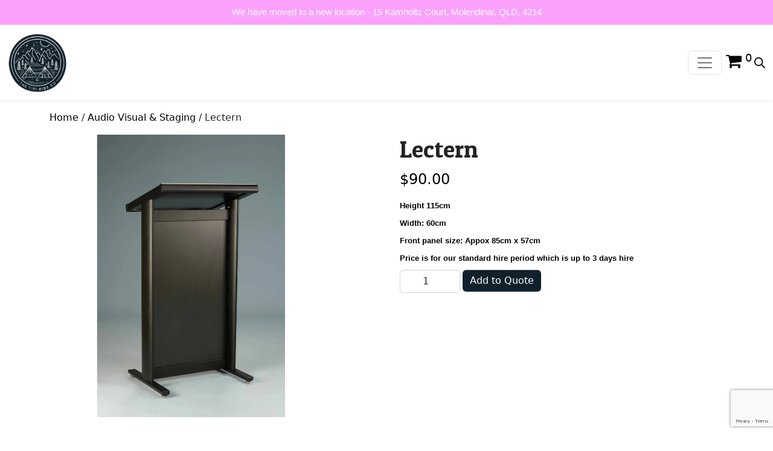

--- FILE ---
content_type: text/html; charset=UTF-8
request_url: https://thetipihireco.com.au/product/lectern/
body_size: 35944
content:
<!doctype html>
<html lang="en-AU">
  <head>
    <!-- Required meta tags -->
    <meta charset="UTF-8">
    <meta name="viewport" content="width=device-width, initial-scale=1">

    <!-- wp_head begin -->
    <title>Lectern &#8211; The Tipi Hire Co</title><link rel="preload" data-rocket-preload as="image" imagesrcset="https://thetipihireco.com.au/wp-content/uploads/2023/12/cropped-thetipihirecologo-200x200-1.png.webp 512w, https://thetipihireco.com.au/wp-content/uploads/2023/12/cropped-thetipihirecologo-200x200-1-300x300.png.webp 300w, https://thetipihireco.com.au/wp-content/uploads/2023/12/cropped-thetipihirecologo-200x200-1-150x150.png.webp 150w, https://thetipihireco.com.au/wp-content/uploads/2023/12/cropped-thetipihirecologo-200x200-1-100x100.png.webp 100w, https://thetipihireco.com.au/wp-content/uploads/2023/12/cropped-thetipihirecologo-200x200-1-64x64.png.webp 64w" fetchpriority="high"><link rel="preload" data-rocket-preload as="style" href="https://fonts.googleapis.com/css2?family=Patua+One:wght@400&#038;display=swap" /><link rel="stylesheet" href="https://fonts.googleapis.com/css2?family=Patua+One:wght@400&#038;display=swap" media="print" onload="this.media='all'" /><noscript><link rel="stylesheet" href="https://fonts.googleapis.com/css2?family=Patua+One:wght@400&#038;display=swap" /></noscript>
<meta name='robots' content='max-image-preview:large' />
<link rel='dns-prefetch' href='//www.google.com' />
<link rel='dns-prefetch' href='//use.fontawesome.com' />
<link rel='dns-prefetch' href='//thetipihireco.com.au' />
<link href='https://fonts.gstatic.com' crossorigin rel='preconnect' />
<style id='wp-img-auto-sizes-contain-inline-css'>
img:is([sizes=auto i],[sizes^="auto," i]){contain-intrinsic-size:3000px 1500px}
/*# sourceURL=wp-img-auto-sizes-contain-inline-css */
</style>
<link rel='stylesheet' id='wp-block-library-css' href='https://thetipihireco.com.au/wp-includes/css/dist/block-library/style.min.css?ver=6.9' media='all' />
<style id='global-styles-inline-css'>
:root{--wp--preset--aspect-ratio--square: 1;--wp--preset--aspect-ratio--4-3: 4/3;--wp--preset--aspect-ratio--3-4: 3/4;--wp--preset--aspect-ratio--3-2: 3/2;--wp--preset--aspect-ratio--2-3: 2/3;--wp--preset--aspect-ratio--16-9: 16/9;--wp--preset--aspect-ratio--9-16: 9/16;--wp--preset--color--black: #000000;--wp--preset--color--cyan-bluish-gray: #abb8c3;--wp--preset--color--white: #ffffff;--wp--preset--color--pale-pink: #f78da7;--wp--preset--color--vivid-red: #cf2e2e;--wp--preset--color--luminous-vivid-orange: #ff6900;--wp--preset--color--luminous-vivid-amber: #fcb900;--wp--preset--color--light-green-cyan: #7bdcb5;--wp--preset--color--vivid-green-cyan: #00d084;--wp--preset--color--pale-cyan-blue: #8ed1fc;--wp--preset--color--vivid-cyan-blue: #0693e3;--wp--preset--color--vivid-purple: #9b51e0;--wp--preset--gradient--vivid-cyan-blue-to-vivid-purple: linear-gradient(135deg,rgb(6,147,227) 0%,rgb(155,81,224) 100%);--wp--preset--gradient--light-green-cyan-to-vivid-green-cyan: linear-gradient(135deg,rgb(122,220,180) 0%,rgb(0,208,130) 100%);--wp--preset--gradient--luminous-vivid-amber-to-luminous-vivid-orange: linear-gradient(135deg,rgb(252,185,0) 0%,rgb(255,105,0) 100%);--wp--preset--gradient--luminous-vivid-orange-to-vivid-red: linear-gradient(135deg,rgb(255,105,0) 0%,rgb(207,46,46) 100%);--wp--preset--gradient--very-light-gray-to-cyan-bluish-gray: linear-gradient(135deg,rgb(238,238,238) 0%,rgb(169,184,195) 100%);--wp--preset--gradient--cool-to-warm-spectrum: linear-gradient(135deg,rgb(74,234,220) 0%,rgb(151,120,209) 20%,rgb(207,42,186) 40%,rgb(238,44,130) 60%,rgb(251,105,98) 80%,rgb(254,248,76) 100%);--wp--preset--gradient--blush-light-purple: linear-gradient(135deg,rgb(255,206,236) 0%,rgb(152,150,240) 100%);--wp--preset--gradient--blush-bordeaux: linear-gradient(135deg,rgb(254,205,165) 0%,rgb(254,45,45) 50%,rgb(107,0,62) 100%);--wp--preset--gradient--luminous-dusk: linear-gradient(135deg,rgb(255,203,112) 0%,rgb(199,81,192) 50%,rgb(65,88,208) 100%);--wp--preset--gradient--pale-ocean: linear-gradient(135deg,rgb(255,245,203) 0%,rgb(182,227,212) 50%,rgb(51,167,181) 100%);--wp--preset--gradient--electric-grass: linear-gradient(135deg,rgb(202,248,128) 0%,rgb(113,206,126) 100%);--wp--preset--gradient--midnight: linear-gradient(135deg,rgb(2,3,129) 0%,rgb(40,116,252) 100%);--wp--preset--font-size--small: 13px;--wp--preset--font-size--medium: 20px;--wp--preset--font-size--large: 36px;--wp--preset--font-size--x-large: 42px;--wp--preset--spacing--20: 0.44rem;--wp--preset--spacing--30: 0.67rem;--wp--preset--spacing--40: 1rem;--wp--preset--spacing--50: 1.5rem;--wp--preset--spacing--60: 2.25rem;--wp--preset--spacing--70: 3.38rem;--wp--preset--spacing--80: 5.06rem;--wp--preset--shadow--natural: 6px 6px 9px rgba(0, 0, 0, 0.2);--wp--preset--shadow--deep: 12px 12px 50px rgba(0, 0, 0, 0.4);--wp--preset--shadow--sharp: 6px 6px 0px rgba(0, 0, 0, 0.2);--wp--preset--shadow--outlined: 6px 6px 0px -3px rgb(255, 255, 255), 6px 6px rgb(0, 0, 0);--wp--preset--shadow--crisp: 6px 6px 0px rgb(0, 0, 0);}:where(.is-layout-flex){gap: 0.5em;}:where(.is-layout-grid){gap: 0.5em;}body .is-layout-flex{display: flex;}.is-layout-flex{flex-wrap: wrap;align-items: center;}.is-layout-flex > :is(*, div){margin: 0;}body .is-layout-grid{display: grid;}.is-layout-grid > :is(*, div){margin: 0;}:where(.wp-block-columns.is-layout-flex){gap: 2em;}:where(.wp-block-columns.is-layout-grid){gap: 2em;}:where(.wp-block-post-template.is-layout-flex){gap: 1.25em;}:where(.wp-block-post-template.is-layout-grid){gap: 1.25em;}.has-black-color{color: var(--wp--preset--color--black) !important;}.has-cyan-bluish-gray-color{color: var(--wp--preset--color--cyan-bluish-gray) !important;}.has-white-color{color: var(--wp--preset--color--white) !important;}.has-pale-pink-color{color: var(--wp--preset--color--pale-pink) !important;}.has-vivid-red-color{color: var(--wp--preset--color--vivid-red) !important;}.has-luminous-vivid-orange-color{color: var(--wp--preset--color--luminous-vivid-orange) !important;}.has-luminous-vivid-amber-color{color: var(--wp--preset--color--luminous-vivid-amber) !important;}.has-light-green-cyan-color{color: var(--wp--preset--color--light-green-cyan) !important;}.has-vivid-green-cyan-color{color: var(--wp--preset--color--vivid-green-cyan) !important;}.has-pale-cyan-blue-color{color: var(--wp--preset--color--pale-cyan-blue) !important;}.has-vivid-cyan-blue-color{color: var(--wp--preset--color--vivid-cyan-blue) !important;}.has-vivid-purple-color{color: var(--wp--preset--color--vivid-purple) !important;}.has-black-background-color{background-color: var(--wp--preset--color--black) !important;}.has-cyan-bluish-gray-background-color{background-color: var(--wp--preset--color--cyan-bluish-gray) !important;}.has-white-background-color{background-color: var(--wp--preset--color--white) !important;}.has-pale-pink-background-color{background-color: var(--wp--preset--color--pale-pink) !important;}.has-vivid-red-background-color{background-color: var(--wp--preset--color--vivid-red) !important;}.has-luminous-vivid-orange-background-color{background-color: var(--wp--preset--color--luminous-vivid-orange) !important;}.has-luminous-vivid-amber-background-color{background-color: var(--wp--preset--color--luminous-vivid-amber) !important;}.has-light-green-cyan-background-color{background-color: var(--wp--preset--color--light-green-cyan) !important;}.has-vivid-green-cyan-background-color{background-color: var(--wp--preset--color--vivid-green-cyan) !important;}.has-pale-cyan-blue-background-color{background-color: var(--wp--preset--color--pale-cyan-blue) !important;}.has-vivid-cyan-blue-background-color{background-color: var(--wp--preset--color--vivid-cyan-blue) !important;}.has-vivid-purple-background-color{background-color: var(--wp--preset--color--vivid-purple) !important;}.has-black-border-color{border-color: var(--wp--preset--color--black) !important;}.has-cyan-bluish-gray-border-color{border-color: var(--wp--preset--color--cyan-bluish-gray) !important;}.has-white-border-color{border-color: var(--wp--preset--color--white) !important;}.has-pale-pink-border-color{border-color: var(--wp--preset--color--pale-pink) !important;}.has-vivid-red-border-color{border-color: var(--wp--preset--color--vivid-red) !important;}.has-luminous-vivid-orange-border-color{border-color: var(--wp--preset--color--luminous-vivid-orange) !important;}.has-luminous-vivid-amber-border-color{border-color: var(--wp--preset--color--luminous-vivid-amber) !important;}.has-light-green-cyan-border-color{border-color: var(--wp--preset--color--light-green-cyan) !important;}.has-vivid-green-cyan-border-color{border-color: var(--wp--preset--color--vivid-green-cyan) !important;}.has-pale-cyan-blue-border-color{border-color: var(--wp--preset--color--pale-cyan-blue) !important;}.has-vivid-cyan-blue-border-color{border-color: var(--wp--preset--color--vivid-cyan-blue) !important;}.has-vivid-purple-border-color{border-color: var(--wp--preset--color--vivid-purple) !important;}.has-vivid-cyan-blue-to-vivid-purple-gradient-background{background: var(--wp--preset--gradient--vivid-cyan-blue-to-vivid-purple) !important;}.has-light-green-cyan-to-vivid-green-cyan-gradient-background{background: var(--wp--preset--gradient--light-green-cyan-to-vivid-green-cyan) !important;}.has-luminous-vivid-amber-to-luminous-vivid-orange-gradient-background{background: var(--wp--preset--gradient--luminous-vivid-amber-to-luminous-vivid-orange) !important;}.has-luminous-vivid-orange-to-vivid-red-gradient-background{background: var(--wp--preset--gradient--luminous-vivid-orange-to-vivid-red) !important;}.has-very-light-gray-to-cyan-bluish-gray-gradient-background{background: var(--wp--preset--gradient--very-light-gray-to-cyan-bluish-gray) !important;}.has-cool-to-warm-spectrum-gradient-background{background: var(--wp--preset--gradient--cool-to-warm-spectrum) !important;}.has-blush-light-purple-gradient-background{background: var(--wp--preset--gradient--blush-light-purple) !important;}.has-blush-bordeaux-gradient-background{background: var(--wp--preset--gradient--blush-bordeaux) !important;}.has-luminous-dusk-gradient-background{background: var(--wp--preset--gradient--luminous-dusk) !important;}.has-pale-ocean-gradient-background{background: var(--wp--preset--gradient--pale-ocean) !important;}.has-electric-grass-gradient-background{background: var(--wp--preset--gradient--electric-grass) !important;}.has-midnight-gradient-background{background: var(--wp--preset--gradient--midnight) !important;}.has-small-font-size{font-size: var(--wp--preset--font-size--small) !important;}.has-medium-font-size{font-size: var(--wp--preset--font-size--medium) !important;}.has-large-font-size{font-size: var(--wp--preset--font-size--large) !important;}.has-x-large-font-size{font-size: var(--wp--preset--font-size--x-large) !important;}
/*# sourceURL=global-styles-inline-css */
</style>

<style id='classic-theme-styles-inline-css'>
/*! This file is auto-generated */
.wp-block-button__link{color:#fff;background-color:#32373c;border-radius:9999px;box-shadow:none;text-decoration:none;padding:calc(.667em + 2px) calc(1.333em + 2px);font-size:1.125em}.wp-block-file__button{background:#32373c;color:#fff;text-decoration:none}
/*# sourceURL=/wp-includes/css/classic-themes.min.css */
</style>
<link rel='stylesheet' id='wapf-frontend-css-css' href='https://thetipihireco.com.au/wp-content/plugins/advanced-product-fields-for-woocommerce/assets/css/frontend.min.css?ver=1.6.6' media='all' />
<link rel='stylesheet' id='google_business_reviews_rating_wp_css-css' href='https://thetipihireco.com.au/wp-content/plugins/g-business-reviews-rating/wp/css/css.css?ver=6.9' media='all' />
<link rel='stylesheet' id='simple-banner-style-css' href='https://thetipihireco.com.au/wp-content/plugins/simple-banner/simple-banner.css?ver=2.17.0' media='all' />
<link rel='stylesheet' id='tss-css' href='https://thetipihireco.com.au/wp-content/plugins/testimonial-slider-and-showcase/assets/css/wptestimonial.css?ver=2.3.8' media='all' />
<link rel='stylesheet' id='topbar-css' href='https://thetipihireco.com.au/wp-content/plugins/top-bar/inc/../css/topbar_style.css?ver=6.9' media='all' />
<link rel='stylesheet' id='woocommerce-layout-css' href='https://thetipihireco.com.au/wp-content/plugins/woocommerce/assets/css/woocommerce-layout.css?ver=8.6.3' media='all' />
<link rel='stylesheet' id='woocommerce-smallscreen-css' href='https://thetipihireco.com.au/wp-content/plugins/woocommerce/assets/css/woocommerce-smallscreen.css?ver=8.6.3' media='only screen and (max-width: 768px)' />
<link rel='stylesheet' id='woocommerce-general-css' href='https://thetipihireco.com.au/wp-content/cache/background-css/1/thetipihireco.com.au/wp-content/plugins/woocommerce/assets/css/woocommerce.css?ver=8.6.3&wpr_t=1769268641' media='all' />
<style id='woocommerce-inline-inline-css'>
.woocommerce form .form-row .required { visibility: visible; }
/*# sourceURL=woocommerce-inline-inline-css */
</style>
<link rel='stylesheet' id='wt-woocommerce-related-products-css' href='https://thetipihireco.com.au/wp-content/plugins/wt-woocommerce-related-products/public/css/custom-related-products-public.css?ver=1.5.2' media='all' />
<link rel='stylesheet' id='carousel-css-css' href='https://thetipihireco.com.au/wp-content/cache/background-css/1/thetipihireco.com.au/wp-content/plugins/wt-woocommerce-related-products/public/css/owl.carousel.min.css?ver=1.5.2&wpr_t=1769268641' media='all' />
<link rel='stylesheet' id='carousel-theme-css-css' href='https://thetipihireco.com.au/wp-content/plugins/wt-woocommerce-related-products/public/css/owl.theme.default.min.css?ver=1.5.2' media='all' />
<link rel='stylesheet' id='megamenu-css' href='https://thetipihireco.com.au/wp-content/uploads/maxmegamenu/style.css?ver=cca067' media='all' />
<link rel='stylesheet' id='dashicons-css' href='https://thetipihireco.com.au/wp-includes/css/dashicons.min.css?ver=6.9' media='all' />
<link rel='stylesheet' id='grw-public-main-css-css' href='https://thetipihireco.com.au/wp-content/plugins/widget-google-reviews/assets/css/public-main.css?ver=3.6.1' media='all' />
<link rel='stylesheet' id='dgwt-wcas-style-css' href='https://thetipihireco.com.au/wp-content/cache/background-css/1/thetipihireco.com.au/wp-content/plugins/ajax-search-for-woocommerce/assets/css/style.min.css?ver=1.27.0&wpr_t=1769268641' media='all' />
<link rel='stylesheet' id='picostrap-styles-css' href='https://thetipihireco.com.au/wp-content/themes/picostrap5-child-base/css-output/bundle.css?ver=70' media='all' />
<link rel='stylesheet' id='wpmenucart-icons-css' href='https://thetipihireco.com.au/wp-content/plugins/wp-menu-cart-pro/assets/css/wpmenucart-icons-pro.min.css?ver=4.0.0' media='all' />
<style id='wpmenucart-icons-inline-css'>
@font-face {
    font-family:'WPMenuCart';
    src: url('https://thetipihireco.com.au/wp-content/plugins/wp-menu-cart-pro/assets/fonts/WPMenuCart.eot');
    src: url('https://thetipihireco.com.au/wp-content/plugins/wp-menu-cart-pro/assets/fonts/WPMenuCart.eot?#iefix') format('embedded-opentype'),
         url('https://thetipihireco.com.au/wp-content/plugins/wp-menu-cart-pro/assets/fonts/WPMenuCart.woff2') format('woff2'),
         url('https://thetipihireco.com.au/wp-content/plugins/wp-menu-cart-pro/assets/fonts/WPMenuCart.woff') format('woff'),
         url('https://thetipihireco.com.au/wp-content/plugins/wp-menu-cart-pro/assets/fonts/WPMenuCart.ttf') format('truetype'),
         url('https://thetipihireco.com.au/wp-content/plugins/wp-menu-cart-pro/assets/fonts/WPMenuCart.svg#WPMenuCart') format('svg');
    font-weight:normal;
	font-style:normal;
	font-display:swap;
}
/*# sourceURL=wpmenucart-icons-inline-css */
</style>
<link rel='stylesheet' id='wpmenucart-css' href='https://thetipihireco.com.au/wp-content/plugins/wp-menu-cart-pro/assets/css/wpmenucart-main.min.css?ver=4.0.0' media='all' />
<link rel='stylesheet' id='font-awesome-official-css' href='https://use.fontawesome.com/releases/v6.4.2/css/all.css' media='all' integrity="sha384-blOohCVdhjmtROpu8+CfTnUWham9nkX7P7OZQMst+RUnhtoY/9qemFAkIKOYxDI3" crossorigin="anonymous" />
<link rel='stylesheet' id='slick-carousel-css' href='https://thetipihireco.com.au/wp-content/plugins/iconic-woothumbs/assets/frontend/css/lib/slick/slick.css?ver=1709158509' media='all' />
<link rel='stylesheet' id='iconic-woothumbs-css-css' href='https://thetipihireco.com.au/wp-content/cache/background-css/1/thetipihireco.com.au/wp-content/plugins/iconic-woothumbs/assets/frontend/css/main.min.css?ver=1709158509&wpr_t=1769268641' media='all' />
<link rel='stylesheet' id='font-awesome-official-v4shim-css' href='https://use.fontawesome.com/releases/v6.4.2/css/v4-shims.css' media='all' integrity="sha384-IqMDcR2qh8kGcGdRrxwop5R2GiUY5h8aDR/LhYxPYiXh3sAAGGDkFvFqWgFvTsTd" crossorigin="anonymous" />
<!--n2css--><script src="https://thetipihireco.com.au/wp-includes/js/jquery/jquery.min.js?ver=3.7.1" id="jquery-core-js" data-rocket-defer defer></script>
<script src="https://thetipihireco.com.au/wp-includes/js/jquery/jquery-migrate.min.js?ver=3.4.1" id="jquery-migrate-js" data-rocket-defer defer></script>
<script src="https://thetipihireco.com.au/wp-content/plugins/g-business-reviews-rating/wp/js/js.js?ver=6.9" id="google_business_reviews_rating_wp_js-js" data-rocket-defer defer></script>
<script id="simple-banner-script-js-before">
const simpleBannerScriptParams = {"version":"2.17.0","hide_simple_banner":"yes","simple_banner_prepend_element":"header","simple_banner_position":"static","header_margin":"","header_padding":"","simple_banner_z_index":"","simple_banner_text":"<a href=\"https:\/\/thetipihireco.com.au\/my-account\/\" data-type=\"title\" title=\"account\">\t\t\t\t\t\t\t<span class=\"account-icon-container\">\t\t\t\t\t\t\t\t<i class=\"fa fa-user\"><\/i>\t\t\t\t\t\t\t<\/span>\t\t\t\t\t\t<\/a>\t\t\t\t\t<a href=\"https:\/\/thetipihireco.com.au\/wishlist\/\">\t\t\t\t\t\t\t\t\t\t\t\t\t\t\t\t\t\t\t\t\t\t\t\t<\/a>[wpmenucart][fibosearch]","pro_version_enabled":"","disabled_on_current_page":false,"debug_mode":"","id":1075,"disabled_pages_array":[],"is_current_page_a_post":false,"disabled_on_posts":"","simple_banner_disabled_page_paths":false,"simple_banner_font_size":"","simple_banner_color":"#ffffff","simple_banner_text_color":"#000000","simple_banner_link_color":"#000000","simple_banner_close_color":"","simple_banner_custom_css":"","simple_banner_scrolling_custom_css":"","simple_banner_text_custom_css":"","simple_banner_button_css":"","site_custom_css":"","keep_site_custom_css":"","site_custom_js":"","keep_site_custom_js":"","wp_body_open_enabled":"","wp_body_open":true,"close_button_enabled":"","close_button_expiration":"","close_button_cookie_set":false,"current_date":{"date":"2026-01-24 05:30:41.532059","timezone_type":3,"timezone":"UTC"},"start_date":{"date":"2026-01-24 05:30:41.532064","timezone_type":3,"timezone":"UTC"},"end_date":{"date":"2026-01-24 05:30:41.532067","timezone_type":3,"timezone":"UTC"},"simple_banner_start_after_date":"","simple_banner_remove_after_date":"","simple_banner_insert_inside_element":""}
//# sourceURL=simple-banner-script-js-before
</script>
<script src="https://thetipihireco.com.au/wp-content/plugins/simple-banner/simple-banner.js?ver=2.17.0" id="simple-banner-script-js" data-rocket-defer defer></script>
<script id="topbar_frontjs-js-extra">
var tpbr_settings = {"fixed":"notfixed","user_who":"notloggedin","guests_or_users":"all","message":"We have moved to a new location - 15 Kamholtz Court, Molendinar, QLD, 4214","status":"active","yn_button":"button","color":"#fba1fc","button_text":"","button_url":"","button_behavior":"samewindow","is_admin_bar":"no","detect_sticky":"1"};
//# sourceURL=topbar_frontjs-js-extra
</script>
<script src="https://thetipihireco.com.au/wp-content/plugins/top-bar/inc/../js/tpbr_front.min.js?ver=6.9" id="topbar_frontjs-js" data-rocket-defer defer></script>
<script src="https://thetipihireco.com.au/wp-content/plugins/woocommerce/assets/js/jquery-blockui/jquery.blockUI.min.js?ver=2.7.0-wc.8.6.3" id="jquery-blockui-js" defer data-wp-strategy="defer"></script>
<script id="wc-add-to-cart-js-extra">
var wc_add_to_cart_params = {"ajax_url":"/wp-admin/admin-ajax.php","wc_ajax_url":"/?wc-ajax=%%endpoint%%","i18n_view_cart":"View Quote","cart_url":"https://thetipihireco.com.au/quote/","is_cart":"","cart_redirect_after_add":"no"};
//# sourceURL=wc-add-to-cart-js-extra
</script>
<script src="https://thetipihireco.com.au/wp-content/plugins/woocommerce/assets/js/frontend/add-to-cart.min.js?ver=8.6.3" id="wc-add-to-cart-js" defer data-wp-strategy="defer"></script>
<script src="https://thetipihireco.com.au/wp-content/plugins/woocommerce/assets/js/zoom/jquery.zoom.min.js?ver=1.7.21-wc.8.6.3" id="zoom-js" defer data-wp-strategy="defer"></script>
<script src="https://thetipihireco.com.au/wp-content/plugins/woocommerce/assets/js/flexslider/jquery.flexslider.min.js?ver=2.7.2-wc.8.6.3" id="flexslider-js" defer data-wp-strategy="defer"></script>
<script id="wc-single-product-js-extra">
var wc_single_product_params = {"i18n_required_rating_text":"Please select a rating","review_rating_required":"yes","flexslider":{"rtl":false,"animation":"slide","smoothHeight":true,"directionNav":false,"controlNav":"thumbnails","slideshow":false,"animationSpeed":500,"animationLoop":false,"allowOneSlide":false},"zoom_enabled":"1","zoom_options":[],"photoswipe_enabled":"","photoswipe_options":{"shareEl":false,"closeOnScroll":false,"history":false,"hideAnimationDuration":0,"showAnimationDuration":0},"flexslider_enabled":"1"};
//# sourceURL=wc-single-product-js-extra
</script>
<script src="https://thetipihireco.com.au/wp-content/plugins/woocommerce/assets/js/frontend/single-product.min.js?ver=8.6.3" id="wc-single-product-js" defer data-wp-strategy="defer"></script>
<script src="https://thetipihireco.com.au/wp-content/plugins/woocommerce/assets/js/js-cookie/js.cookie.min.js?ver=2.1.4-wc.8.6.3" id="js-cookie-js" defer data-wp-strategy="defer"></script>
<script id="woocommerce-js-extra">
var woocommerce_params = {"ajax_url":"/wp-admin/admin-ajax.php","wc_ajax_url":"/?wc-ajax=%%endpoint%%"};
//# sourceURL=woocommerce-js-extra
</script>
<script src="https://thetipihireco.com.au/wp-content/plugins/woocommerce/assets/js/frontend/woocommerce.min.js?ver=8.6.3" id="woocommerce-js" defer data-wp-strategy="defer"></script>
<script src="https://thetipihireco.com.au/wp-content/plugins/wt-woocommerce-related-products/public/js/wt_owl_carousel.js?ver=1.5.2" id="wt-owl-js-js" data-rocket-defer defer></script>
<script defer="defer" src="https://thetipihireco.com.au/wp-content/plugins/widget-google-reviews/assets/js/public-main.js?ver=3.6.1" id="grw-public-main-js-js"></script>
<link rel="canonical" href="https://thetipihireco.com.au/product/lectern/" />
<style type="text/css">.simple-banner{display:none;}</style><style type="text/css">.simple-banner{position:static;}</style><style type="text/css">.simple-banner{background:#ffffff;}</style><style type="text/css">.simple-banner .simple-banner-text{color:#000000;}</style><style type="text/css">.simple-banner .simple-banner-text a{color:#000000;}</style><style type="text/css">.simple-banner{z-index: 99999;}</style><style id="simple-banner-site-custom-css-dummy" type="text/css"></style><script id="simple-banner-site-custom-js-dummy" type="text/javascript"></script>		<style>
			.dgwt-wcas-ico-magnifier,.dgwt-wcas-ico-magnifier-handler{max-width:20px}.dgwt-wcas-search-wrapp{max-width:600px}		</style>
		<link rel="preconnect" href="https://fonts.googleapis.com">
<link rel="preconnect" href="https://fonts.gstatic.com" crossorigin>

 	<noscript><style>.woocommerce-product-gallery{ opacity: 1 !important; }</style></noscript>
	<style>
/* Default Styles */
.iconic-woothumbs-all-images-wrap {
	float: left;
	width: 42%;
}

/* Icon Styles */
.iconic-woothumbs-icon {
	color: #ffffff;
}

/* Bullet Styles */
.iconic-woothumbs-all-images-wrap .slick-dots button,
.iconic-woothumbs-zoom-bullets .slick-dots button {
	border-color: #ffffff !important;
}

.iconic-woothumbs-all-images-wrap .slick-dots .slick-active button,
.iconic-woothumbs-zoom-bullets .slick-dots .slick-active button {
	background-color: #ffffff !important;
}

/* Thumbnails */
	.iconic-woothumbs-all-images-wrap--thumbnails-left .iconic-woothumbs-thumbnails-wrap,
	.iconic-woothumbs-all-images-wrap--thumbnails-right .iconic-woothumbs-thumbnails-wrap {
		width: 20%;
	}

	.iconic-woothumbs-all-images-wrap--thumbnails-left .iconic-woothumbs-images-wrap,
	.iconic-woothumbs-all-images-wrap--thumbnails-right .iconic-woothumbs-images-wrap {
		width: 80%;
	}
	
.iconic-woothumbs-thumbnails__image-wrapper:after {
	border-color: #ffffff;
}

.iconic-woothumbs-thumbnails__control {
	color: #ffffff;
}

.iconic-woothumbs-thumbnails__control path {
	stroke: #ffffff;
}

.iconic-woothumbs-all-images-wrap--thumbnails-left .iconic-woothumbs-thumbnails__control {
	right: 10px;
}

.iconic-woothumbs-all-images-wrap--thumbnails-right .iconic-woothumbs-thumbnails__control {
	left: 10px;
}


/* Stacked Thumbnails - Left & Right */
.iconic-woothumbs-all-images-wrap--thumbnails-left .iconic-woothumbs-thumbnails-wrap--stacked,
.iconic-woothumbs-all-images-wrap--thumbnails-right .iconic-woothumbs-thumbnails-wrap--stacked {
	margin: 0;
}

.iconic-woothumbs-thumbnails-wrap--stacked .iconic-woothumbs-thumbnails__slide {
	width: 25%;
}

/* Stacked Thumbnails - Left */
.iconic-woothumbs-all-images-wrap--thumbnails-left .iconic-woothumbs-thumbnails-wrap--stacked .iconic-woothumbs-thumbnails__slide {
	padding: 0 10px 10px 0;
}

/* Stacked Thumbnails - Right */
.iconic-woothumbs-all-images-wrap--thumbnails-right .iconic-woothumbs-thumbnails-wrap--stacked .iconic-woothumbs-thumbnails__slide {
	padding: 0 0 10px 10px;
}

/* Stacked Thumbnails - Above & Below */

.iconic-woothumbs-all-images-wrap--thumbnails-above .iconic-woothumbs-thumbnails-wrap--stacked,
.iconic-woothumbs-all-images-wrap--thumbnails-below .iconic-woothumbs-thumbnails-wrap--stacked {
	margin: 0 -5px 0 -5px;
}

/* Stacked Thumbnails - Above */
.iconic-woothumbs-all-images-wrap--thumbnails-above .iconic-woothumbs-thumbnails-wrap--stacked .iconic-woothumbs-thumbnails__slide {
	padding: 0 5px 10px 5px;
}

/* Stacked Thumbnails - Below */
.iconic-woothumbs-all-images-wrap--thumbnails-below .iconic-woothumbs-thumbnails-wrap--stacked .iconic-woothumbs-thumbnails__slide {
	padding: 10px 5px 0 5px;
}

/* Sliding Thumbnails - Left & Right, Above & Below */
.iconic-woothumbs-all-images-wrap--thumbnails-left .iconic-woothumbs-thumbnails-wrap--sliding,
.iconic-woothumbs-all-images-wrap--thumbnails-right .iconic-woothumbs-thumbnails-wrap--sliding {
	margin: 0;
}

/* Sliding Thumbnails - Left & Right */
.iconic-woothumbs-all-images-wrap--thumbnails-left .iconic-woothumbs-thumbnails-wrap--sliding .slick-list,
.iconic-woothumbs-all-images-wrap--thumbnails-right .iconic-woothumbs-thumbnails-wrap--sliding .slick-list {
	margin-bottom: -10px;
}

.iconic-woothumbs-all-images-wrap--thumbnails-left .iconic-woothumbs-thumbnails-wrap--sliding .slick-slide,
.iconic-woothumbs-all-images-wrap--thumbnails-right .iconic-woothumbs-thumbnails-wrap--sliding .slick-slide {
	margin-bottom: 10px;
}

/* Sliding Thumbnails - Left */
.iconic-woothumbs-all-images-wrap--thumbnails-left .iconic-woothumbs-thumbnails-wrap--sliding {
	padding-right: 10px;
}

/* Sliding Thumbnails - Right */
.iconic-woothumbs-all-images-wrap--thumbnails-right .iconic-woothumbs-thumbnails-wrap--sliding {
	padding-left: 10px;
}

/* Sliding Thumbnails - Above & Below */
.iconic-woothumbs-thumbnails-wrap--horizontal.iconic-woothumbs-thumbnails-wrap--sliding .iconic-woothumbs-thumbnails__slide {
	width: 25%;
}

.iconic-woothumbs-all-images-wrap--thumbnails-above .iconic-woothumbs-thumbnails-wrap--sliding .slick-list,
.iconic-woothumbs-all-images-wrap--thumbnails-below .iconic-woothumbs-thumbnails-wrap--sliding .slick-list {
	margin-right: -10px;
}

.iconic-woothumbs-all-images-wrap--thumbnails-above .iconic-woothumbs-thumbnails-wrap--sliding .slick-slide,
.iconic-woothumbs-all-images-wrap--thumbnails-below .iconic-woothumbs-thumbnails-wrap--sliding .slick-slide {
	margin-right: 10px;
}

/* Sliding Thumbnails - Above */
.iconic-woothumbs-all-images-wrap--thumbnails-above .iconic-woothumbs-thumbnails-wrap--sliding {
	margin-bottom: 10px;
}

/* Sliding Thumbnails - Below */
.iconic-woothumbs-all-images-wrap--thumbnails-below .iconic-woothumbs-thumbnails-wrap--sliding {
	margin-top: 10px;
}

/* Zoom Styles */

.zm-handlerarea {
	background: #000000;
	-ms-filter: "progid:DXImageTransform.Microsoft.Alpha(Opacity=80)" !important;
	filter: alpha(opacity=80) !important;
	-moz-opacity: 0.8 !important;
	-khtml-opacity: 0.8 !important;
	opacity: 0.8 !important;
}

/* Layout Styles */

/* Media Queries */

	@media screen and (max-width: 768px) {

		.iconic-woothumbs-all-images-wrap {
			float: none;
			width: 100%;
		}

		.iconic-woothumbs-hover-icons .iconic-woothumbs-icon {
			opacity: 1;
		}

			.iconic-woothumbs-all-images-wrap--thumbnails-above .iconic-woothumbs-images-wrap,
		.iconic-woothumbs-all-images-wrap--thumbnails-left .iconic-woothumbs-images-wrap,
		.iconic-woothumbs-all-images-wrap--thumbnails-right .iconic-woothumbs-images-wrap {
			width: 100%;
		}

		.iconic-woothumbs-all-images-wrap--thumbnails-left .iconic-woothumbs-thumbnails-wrap,
		.iconic-woothumbs-all-images-wrap--thumbnails-right .iconic-woothumbs-thumbnails-wrap {
			width: 100%;
		}
		
	.iconic-woothumbs-thumbnails-wrap--horizontal .iconic-woothumbs-thumbnails__slide {
		width: 33.333333333333%;
	}

		}
		.plyr {
		--plyr-control-icon-size: 18px;
		--plyr-color-main: #111111;
		--plyr-svg-fill: #ffffff;
		/* General */
		--plyr-menu-border-shadow-color: #111111;
		--plyr-range-thumb-background: #ffffff;
		--plyr-badge-text-color: #ffffff;
		--plyr-captions-text-color: #ffffff;
		--plyr-font-smoothing: true;
		/* Video */
		--plyr-video-background: #111111;
		--plyr-video-control-color: #ffffff;
		--plyr-video-control-color-hover: #ffffff;
		/* Audio */
		--plyr-audio-control-color-hover: #ffffff;
		--plyr-audio-control-background-hover: #11111180;
	}

	/* Background property with foreground colour setting and opacity */
	.plyr__control.plyr__control--overlaid[data-plyr="play"] {
		/* Final two characters add 50% opacity */
		background: #11111180 !important;
		color: #ffffff !important;
	}

	/* Background property with foreground colour setting */
	.plyr__control.plyr__control--overlaid[data-plyr="play"]:hover {
		background: #ffffff !important;
	}

	/* Color property with foreground colour setting */
	.plyr__progress [data-plyr="seek"],
	.plyr__volume [data-plyr="volume"] {
		color: #ffffff !important;
	}

	/* SVG stroke + fill properties with background colour setting */
	.plyr__control.plyr__control--overlaid[data-plyr="play"]:hover svg {
		stroke: #111111 !important;
		fill: #111111 !important;
	}

	/* SVG stroke property with foreground colour setting */
	.plyr__control[data-plyr="play"],
	.plyr__control[data-plyr="fullscreen"],
	.iconic-woothumbs-fullscreen svg path:not(:last-child),
	.iconic-woothumbs-images__arrow svg path,
	.iconic-woothumbs-zoom-prev svg path,
	.iconic-woothumbs-zoom-next svg path,
	.iconic-woothumbs-wishlist-buttons__add svg path {
		stroke: #ffffff !important;
	}

	/* SVG fill property with foreground colour setting */
	.plyr__control[data-plyr="play"],
	.plyr__control[data-plyr="settings"],
	.iconic-woothumbs-thumbnails__play-overlay svg path,
	.iconic-woothumbs-fullscreen svg path:last-child,
	.iconic-woothumbs-play svg path,
	.iconic-woothumbs-wishlist-buttons__browse svg path,
	.iconic-woothumbs-images__slide .iconic-woothumbs-loading-overlay--inner svg path,
	.pswp_item .iconic-woothumbs-loading-overlay--inner svg path {
		fill: #ffffff !important;
	}

	/* Background color property with background colour setting */
	.iconic-woothumbs-thumbnails__control:hover,
	.iconic-woothumbs-images__slide .iconic-woothumbs-loading-overlay:has(.iconic-woothumbs-responsive-media),
	.iconic-woothumbs-images__slide .iconic-woothumbs-loading-overlay--inner,
	.pswp_item .iconic-woothumbs-loading-overlay--inner {
		background-color: #111111 !important;
	}

	/* Background color property with background colour setting and opacity */
	.iconic-woothumbs-thumbnails__play-overlay,
	.iconic-woothumbs-thumbnails__control {
		/* Final two characters add 50% opacity */
		background-color: #11111180 !important;
	}

	/* Background color property with foreground colour setting */
	.iconic-woothumbs-all-images-wrap .slick-dots li button,
	.iconic-woothumbs-zoom-bullets .slick-dots li button,
	.iconic-woothumbs-zoom-bullets .slick-dots li.slick-active button,
	.plyr__menu__container .plyr__control[role="menuitemradio"]:hover::before {
		background-color: #ffffff !important;
	}

	/* Misc */
	.iconic-woothumbs-thumbnails__image-wrapper:after {
		border: 2px solid #111111;
	}

	.iconic-woothumbs-thumbnails__image-wrapper:before {
		border: 2px solid #ffffff;
	}
	</style>
<link rel="icon" href="https://thetipihireco.com.au/wp-content/uploads/2023/12/cropped-thetipihirecologo-200x200-1-32x32.png" sizes="32x32" />
<link rel="icon" href="https://thetipihireco.com.au/wp-content/uploads/2023/12/cropped-thetipihirecologo-200x200-1-192x192.png" sizes="192x192" />
<link rel="apple-touch-icon" href="https://thetipihireco.com.au/wp-content/uploads/2023/12/cropped-thetipihirecologo-200x200-1-180x180.png" />
<meta name="msapplication-TileImage" content="https://thetipihireco.com.au/wp-content/uploads/2023/12/cropped-thetipihirecologo-200x200-1-270x270.png" />
		<style id="wp-custom-css">
			.equal {
display: flex;
display: -webkit-flex;
flex-wrap: wrap;
}

.text-blue {
color: #15479e;
}

/*GALLERY SLIDER START*/

.slider {
margin: 0 auto;
}

.slide_viewer {
height: 600px;
overflow: hidden;
position: relative;
}

.slide_group {
height: 100%;
position: relative;
width: 100%;
}

.slide {
display: none;
height: 100%;
position: absolute;
width: 100%;
}

.slide:first-child {
display: block;
}

.slide:nth-of-type(1) {
background-image: var(--wpr-bg-7b6e0c5a-2cf0-47c0-8b35-44b9fa84732b);
background-position: center;
background-repeat: no-repeat;
background-size: cover;
}

.slide:nth-of-type(2) {
background-image: var(--wpr-bg-dc2554ae-0988-4e6f-8bca-03291e3657af);
background-position: center;
background-repeat: no-repeat;
background-size: cover;
}

.slide:nth-of-type(3) {
background-image: var(--wpr-bg-a15c31a5-791c-4d0a-9d18-dcaa779c8df2);
background-position: center;
background-repeat: no-repeat;
background-size: cover;
}

.slide:nth-of-type(4) {
background-image: var(--wpr-bg-329d44a5-5892-4c23-abab-21ea7bdc5dfe);
background-position: center;
background-repeat: no-repeat;
background-size: cover;
}

.slide:nth-of-type(5) {
background-image: var(--wpr-bg-d865e867-a74c-4d5f-919d-3de67ebe0529);
background-position: center;
background-repeat: no-repeat;
background-size: cover;
}

.slide:nth-of-type(6) {
background-image: var(--wpr-bg-4c434d0f-ae33-4389-a351-fd90e8d0dbee);
background-position: center;
background-repeat: no-repeat;
background-size: cover;
}

.slide:nth-of-type(7) {
background-image: var(--wpr-bg-372249f4-7c36-4b7d-9f89-b43285064f88);
background-position: center;
background-repeat: no-repeat;
background-size: cover;
}

.slide:nth-of-type(8) {
background-image: var(--wpr-bg-82abb62c-644f-4983-9425-b38989f78a45);
background-position: center;
background-repeat: no-repeat;
background-size: cover;
}

.slide:nth-of-type(9) {
background-image: var(--wpr-bg-04e64e6c-5082-443f-9ddc-ac63d46ba8e9);
background-position: center;
background-repeat: no-repeat;
background-size: cover;
}

.slide:nth-of-type(10) {
background-image: var(--wpr-bg-125069a2-914f-412f-8730-f0463995109e);
background-position: center;
background-repeat: no-repeat;
background-size: cover;
}

.slide:nth-of-type(11) {
background-image: var(--wpr-bg-8bd99637-b1c8-4a21-bf12-a06020639e9e);
background-position: center;
background-repeat: no-repeat;
background-size: cover;
}

.slide:nth-of-type(12) {
background-image: var(--wpr-bg-1cea88a9-a570-46f7-8471-31e4ce3be9f0);
background-position: center;
background-repeat: no-repeat;
background-size: cover;
}

.slide_buttons {
left: 0;
position: absolute;
right: 0;
text-align: center;
margin-top: -20px;
}

a.slide_btn {
color: #ebebeb;
font-size: 70px;
margin: 0 -0.051em;
-webkit-transition: all 0.4s ease-in-out;
-moz-transition: all 0.4s ease-in-out;
-ms-transition: all 0.4s ease-in-out;
-o-transition: all 0.4s ease-in-out;
transition: all 0.4s ease-in-out;
text-decoration: none;
}

.slide_btn.active,
.slide_btn:hover {
color: #d2d2d2;
cursor: pointer;
}

.directional_nav {
height: 140px;
margin: 0 auto;
position: relative;
top: -340px;
}

.previous_btn {
bottom: 0;
left: 100px;
margin: auto;
position: absolute;
top: 0;
}

.next_btn {
bottom: 0;
margin: auto;
position: absolute;
right: 100px;
top: 0;
}

.previous_btn,
.next_btn {
cursor: pointer;
height: 65px;
opacity: 0.5;
-webkit-transition: opacity 0.4s ease-in-out;
-moz-transition: opacity 0.4s ease-in-out;
-ms-transition: opacity 0.4s ease-in-out;
-o-transition: opacity 0.4s ease-in-out;
transition: opacity 0.4s ease-in-out;
width: 65px;
}

.previous_btn:hover,
.next_btn:hover {
opacity: 1;
}

@media (max-width: 1340px) {
.navbar-expand-lg .navbar-toggler {
display: block !important;
}

div#navbarSupportedContent {
display: none !important;
}
}

@media only screen and (max-width: 1810px) {
nav.navbar.navbar-expand-lg.navbar-light a.navbar-brand.mx-lg-8 {
margin: 0 20px !important;
transition: 0.3s;
}
}

@media only screen and (max-width: 1720px) {
nav.navbar.navbar-expand-lg.navbar-light a.navbar-brand.mx-lg-8 {
margin: 0 20px !important;
transition: 0.3s;
}

ul#mega-menu-secondary {
max-width: 90% !important;
right: 0 !important;
float: right !important;
}

#mega-menu-wrap-secondary {
background: none !important;
}
}

@media only screen and (max-width: 1375px) {
nav.navbar.navbar-expand-lg.navbar-light a.navbar-brand.mx-lg-8 {
margin: 0 0px !important;
transition: 0.3s;
}
}

@media only screen and (max-width: 767px) {
.previous_btn {
left: 50px;
}

.next_btn {
right: 50px;
}

ul#mega-menu-secondary {
max-width: 100% !important;
right: auto !important;
float: none !important;
}

p.copyright>span {
width: 100%;
display: block;
}
}

@media only screen and (max-width: 520px) {

.navbar-brand img {
max-width: 55px !important;
}

#lc-header .pb-4 {
padding-bottom: 0 !important;
}

footer {
text-align: center;
}
}


/*GALLERY SLIDER END*/

a.menu-phone {
color: #000 !important;
text-decoration: none;
font-size: 18px !important;
}

.woocommerce-loop-product__title {
color: #000;
}

.woocommerce ul.products li.product .price {
color: #000;
font-size: 16px;
}

.wpmenucart-shortcode,
.wpmenucart-shortcode * {
font-size: 18px;
text-decoration: none;
}

.wpmenucart-contents>i {
font-size: 28px;
}

.wpmenucart-contents>i::before {
margin-right: 0 !important;
}

span.account-icon-container i {
color: #000 !important;
font-size: 24px;
padding-right: 26px;
}



a {
text-decoration: none;
color: #000;
}

.menu-child {
padding-left: 20px;
}



.vsc-controller {
display: none;
}

.menu-item a {
color: #000;
}


.menu-item a:hover {
color: #000;
}

.dropdown-menu li a:hover {
background-color: #15489F;
color: #fff;
}

.navbar-expand-sm .navbar-collapse {
margin-right: 30px;
}

.nav-link {
font-size: 14px;
}

.dropdown-item {
font-size: 14px;
}

.wpmenucart-shortcode {
margin-left: 10px;
margin-top: -5px;
}

.dgwt-wcas-search-wrapp {
margin-left: 10px;
margin-top: -5px;
}

@media only screen and (min-width: 992px) {
#announcement-bar {
display: none; 
}

.mx-lg-8 {
    margin-right: 1rem !important;
}

.navbar-expand-lg .navbar-collapse {
    display: inline-block !important;
}
}

@media only screen and (max-width: 992px) {
footer#lc-footer .bg-white.pb-3.pt-4 .lc-block {
text-align: center;
}
}

/*IMAGE CARDS START*/

@keyframes down-btn {
0% {
bottom: 20px;
}

100% {
bottom: 0px;
}

0% {
opacity: 0;
}

100% {
opacity: 1;
}
}

@-webkit-keyframes down-btn {
0% {
bottom: 20px;
}

100% {
bottom: 0px;
}

0% {
opacity: 0;
}

100% {
opacity: 1;
}
}

@-moz-keyframes down-btn {
0% {
bottom: 20px;
}

100% {
bottom: 0px;
}

0% {
opacity: 0;
}

100% {
opacity: 1;
}
}

@-o-keyframes down-btn {
0% {
bottom: 20px;
}

100% {
bottom: 0px;
}

0% {
opacity: 0;
}

100% {
opacity: 1;
}
}


/* Image Card */

.img-card {
position: relative;
border-radius: 5px;
text-align: left;

-webkit-box-shadow: 0px 5px 5px 0px rgba(0, 0, 0, 0.3);
-moz-box-shadow: 0px 5px 5px 0px rgba(0, 0, 0, 0.3);
-o-box-shadow: 0px 5px 5px 0px rgba(0, 0, 0, 0.3);
box-shadow: 0px 5px 5px 0px rgba(0, 0, 0, 0.3);
}

.img-card .card-image {
position: relative;
margin: auto;
overflow: hidden;
border-radius: 5px 5px 0px 0px;
}

.img-card .card-image img {
width: 100%;
border-radius: 5px 5px 0px 0px;

-webkit-transition: all 0.8s;
-moz-transition: all 0.8s;
-o-transition: all 0.8s;
transition: all 0.8s;
}

.img-card .card-image:hover img {
-webkit-transform: scale(1.1);
-moz-transform: scale(1.1);
-o-transform: scale(1.1);
transform: scale(1.1);
}

.img-card .card-text {
padding: 15px 15px 5px;
background-color: #fff;
}

.img-card .card-link {
padding: 20px 15px 30px;
width: -webkit-fill-available;
background-color: #fff;
}

.img-card .card-link a {
position: relative;
}

.img-card.iCard-style3 {
text-align: center;
}

.img-card.iCard-style3 .card-title {
top: 75%;
font-size: 30px;
color: #fff;
position: absolute;
width: 100%;
z-index: 1;
}

.img-card.iCard-style3 .card-link {
border-top: 1px solid #e8e8e8;
}

/*IMAGE CARDS END*/

.woocommerce ul.products li.product a img {
width: auto;
height: 230px;
}

.woocommerce-variation {
margin-bottom: 15px;
}

.wapf-field-label span {
font-size: 18px;
font-weight: bold;
}

.wapf-field-container .wapf-field-label {
margin-bottom: 8px;
}

.wapf-field-container .wapf-field-label span {
font-size: 16px;
font-weight: bold;
}

.wapf-checkable {
float: left;
margin-right: 10px;
}

.woocommerce div.product p.price,
.woocommerce div.product span.price {

font-size: 1.5em;

}

.wapf-product-totals {
display: none !important;

}


#billing_city_field label,
#billing_postcode_field label {
display: none;
}

/* #shipping_postcode_field label,
#shipping_city_field label {
display: none;
} */

#ship-to-different-address {
display: none;
}

.woocommerce form .form-row label {
font-weight: 500;
}

#lc-header {
position: sticky;
top: 0;
z-index: 2000;
background-color: #fff;
}

.woocommerce-input-wrapper label {
display: inline-block !important;
width: 97%;
text-align: left;
padding-left: 3%;
font-size: 16px
}

.woocommerce-input-wrapper:nth-child(0) input {
position: relative;
top: -30px;
}

/* 
.form-row-wide .woocommerce-input-wrapper input[type=radio]:first-child {
position: relative;
top: -30px;
} */




.woocommerce-additional-fields__field-wrapper span.woocommerce-input-wrapper input[type="date"] {
position: relative;
}

.woocommerce-additional-fields__field-wrapper input.hasDatepicker {
background-image: url("[data-uri]"), url("[data-uri]");
background-origin: content-box;
background-repeat: no-repeat;
background-position: right;
}

/* #shipping_state_field label[for="shipping_state"] {
    display: none !important;
} */
.woocommerce-additional-fields__field-wrapper p#order_comments_field {
display: none !important;
}

p#shipping_postcode_field span.optional,
p#shipping_city_field span.optional {
display: none;
}

.woocommerce-shipping-fields__field-wrapper {
display: grid;
}

p#shipping_city_field {
order: 5;
}

p#shipping_postcode_field {
order: 4;
}

p#shipping_state_field {
order: 3;
}

p#order_comments_field {
order: 6
}

@media screen and (min-width: 1025px) and (max-width: 1180px) {

.woocommerce ul.products[class*=columns-] li.product,
.woocommerce-page ul.products[class*=columns-] li.product {
width: 28%;
clear: none !important;

text-align: center;
}
}

@media screen and (min-width: 481px) and (max-width: 1024px) {

.woocommerce ul.products[class*=columns-] li.product,
.woocommerce-page ul.products[class*=columns-] li.product {
width: 45%;
clear: none !important;

text-align: center;
}


}

/* Display one product per row on mobile */
@media only screen and (max-width: 480px) {

.woocommerce ul.products[class*=columns-] li.product,
.woocommerce-page ul.products[class*=columns-] li.product {
width: 100%;
clear: none !important;
}
}

.woocommerce ul.products li.product a img {
width: 100%;
height: 250px;
object-fit: contain;
}

@media only screen and (max-width: 575px) {
#lc-footer {
text-align: center;
}
}

@media only screen and (max-width: 768px) {
#lc-footer .col-12 {
text-align: center !important;
}

#mega-menu-wrap-secondary #mega-menu-secondary>li.mega-menu-item {
border-bottom: 1px solid #ccc !important;
}
}

header#lc-header {
box-shadow: 0px 1px 2px 0px #cccccc63;
width: 100%;
display: inline-block;
}

.single-product .woocommerce-product-gallery__image {
display: flex !important;
align-items: center;
height: 700px !important;
flex-direction: row;
flex-wrap: nowrap;
align-content: center;
justify-content: center;
}

.single-product .woocommerce-product-gallery__image>a {
height: auto;
}

.single-product .woocommerce-product-gallery__image img {
max-width: 100%;
/* height: auto; */
}

footer#lc-footer img {
width: auto;
max-width: 200px;
}

header#lc-header .navbar-brand img {
max-width: 100px;
}

.card-text {
padding: 15px 25px 25px 25px;
}

.card-title {
padding-top: 15px;
}

.home-card-btn {
margin-bottom: 15px;
}

.align-center-vertical {
display: flex;
flex-direction: column;
flex-wrap: nowrap;
justify-content: center;
}

.footer-svg {
margin-right: 10px;
}

.dollar-sign>strong {
vertical-align: top;
line-height: 45px;
}

.packages-pricing {
width: 50%;
}

@media only screen and (max-width: 1200px) {
.packages-pricing {
width: 100%;
}
}



#mega-menu-wrap-secondary #mega-menu-secondary {
display: contents;
}
.woocommerce .quantity .qty {
    min-width: 100px;
}

p#billing_country_field,
#billing_address_1_field,
#billing_address_2_field,
#billing_city_field,
#billing_state_field,
#billing_postcode_field {
display: none !important;
}

.single-product .wt-related-products {
    padding-bottom: 60px;
}

#product-desktop h1.product_title.entry-title.mobile {
    display: none;
}

@media only screen and (max-width: 575px){
#product-desktop h1.product_title.entry-title.mobile  {
    display: block;
    margin-bottom: 2em;
}

#product-desktop .summary.entry-summary h1.product_title.entry-title {
    display: none;
}
}		</style>
		<style type="text/css">/** Mega Menu CSS: fs **/</style>
<noscript><style id="rocket-lazyload-nojs-css">.rll-youtube-player, [data-lazy-src]{display:none !important;}</style></noscript>    <!-- wp_head end -->
  <link rel='stylesheet' id='lc-aos-css' href='https://thetipihireco.com.au/wp-content/plugins/livecanvas/modules/optin-extra-assets/aos.css?ver=6.9' media='all' />
<style id="wpr-lazyload-bg-container"></style><style id="wpr-lazyload-bg-exclusion"></style>
<noscript>
<style id="wpr-lazyload-bg-nostyle">.woocommerce .blockUI.blockOverlay::before{--wpr-bg-05df1061-69d9-4b5b-9561-f118b53b24f5: url('https://thetipihireco.com.au/wp-content/plugins/woocommerce/assets/images/icons/loader.svg');}.woocommerce .loader::before{--wpr-bg-ccd7da2b-417a-4f43-83b0-e5596ebbb051: url('https://thetipihireco.com.au/wp-content/plugins/woocommerce/assets/images/icons/loader.svg');}#add_payment_method #payment div.payment_box .wc-credit-card-form-card-cvc.visa,#add_payment_method #payment div.payment_box .wc-credit-card-form-card-expiry.visa,#add_payment_method #payment div.payment_box .wc-credit-card-form-card-number.visa,.woocommerce-cart #payment div.payment_box .wc-credit-card-form-card-cvc.visa,.woocommerce-cart #payment div.payment_box .wc-credit-card-form-card-expiry.visa,.woocommerce-cart #payment div.payment_box .wc-credit-card-form-card-number.visa,.woocommerce-checkout #payment div.payment_box .wc-credit-card-form-card-cvc.visa,.woocommerce-checkout #payment div.payment_box .wc-credit-card-form-card-expiry.visa,.woocommerce-checkout #payment div.payment_box .wc-credit-card-form-card-number.visa{--wpr-bg-77aca196-6b45-4fea-8c47-9a16e818ffa6: url('https://thetipihireco.com.au/wp-content/plugins/woocommerce/assets/images/icons/credit-cards/visa.svg');}#add_payment_method #payment div.payment_box .wc-credit-card-form-card-cvc.mastercard,#add_payment_method #payment div.payment_box .wc-credit-card-form-card-expiry.mastercard,#add_payment_method #payment div.payment_box .wc-credit-card-form-card-number.mastercard,.woocommerce-cart #payment div.payment_box .wc-credit-card-form-card-cvc.mastercard,.woocommerce-cart #payment div.payment_box .wc-credit-card-form-card-expiry.mastercard,.woocommerce-cart #payment div.payment_box .wc-credit-card-form-card-number.mastercard,.woocommerce-checkout #payment div.payment_box .wc-credit-card-form-card-cvc.mastercard,.woocommerce-checkout #payment div.payment_box .wc-credit-card-form-card-expiry.mastercard,.woocommerce-checkout #payment div.payment_box .wc-credit-card-form-card-number.mastercard{--wpr-bg-ee55e271-c975-4962-aaa3-6da85222470b: url('https://thetipihireco.com.au/wp-content/plugins/woocommerce/assets/images/icons/credit-cards/mastercard.svg');}#add_payment_method #payment div.payment_box .wc-credit-card-form-card-cvc.laser,#add_payment_method #payment div.payment_box .wc-credit-card-form-card-expiry.laser,#add_payment_method #payment div.payment_box .wc-credit-card-form-card-number.laser,.woocommerce-cart #payment div.payment_box .wc-credit-card-form-card-cvc.laser,.woocommerce-cart #payment div.payment_box .wc-credit-card-form-card-expiry.laser,.woocommerce-cart #payment div.payment_box .wc-credit-card-form-card-number.laser,.woocommerce-checkout #payment div.payment_box .wc-credit-card-form-card-cvc.laser,.woocommerce-checkout #payment div.payment_box .wc-credit-card-form-card-expiry.laser,.woocommerce-checkout #payment div.payment_box .wc-credit-card-form-card-number.laser{--wpr-bg-d2dadb18-ead8-483b-957c-91223a953ca6: url('https://thetipihireco.com.au/wp-content/plugins/woocommerce/assets/images/icons/credit-cards/laser.svg');}#add_payment_method #payment div.payment_box .wc-credit-card-form-card-cvc.dinersclub,#add_payment_method #payment div.payment_box .wc-credit-card-form-card-expiry.dinersclub,#add_payment_method #payment div.payment_box .wc-credit-card-form-card-number.dinersclub,.woocommerce-cart #payment div.payment_box .wc-credit-card-form-card-cvc.dinersclub,.woocommerce-cart #payment div.payment_box .wc-credit-card-form-card-expiry.dinersclub,.woocommerce-cart #payment div.payment_box .wc-credit-card-form-card-number.dinersclub,.woocommerce-checkout #payment div.payment_box .wc-credit-card-form-card-cvc.dinersclub,.woocommerce-checkout #payment div.payment_box .wc-credit-card-form-card-expiry.dinersclub,.woocommerce-checkout #payment div.payment_box .wc-credit-card-form-card-number.dinersclub{--wpr-bg-c9674fad-586a-4c94-9b15-c4644a6f66ad: url('https://thetipihireco.com.au/wp-content/plugins/woocommerce/assets/images/icons/credit-cards/diners.svg');}#add_payment_method #payment div.payment_box .wc-credit-card-form-card-cvc.maestro,#add_payment_method #payment div.payment_box .wc-credit-card-form-card-expiry.maestro,#add_payment_method #payment div.payment_box .wc-credit-card-form-card-number.maestro,.woocommerce-cart #payment div.payment_box .wc-credit-card-form-card-cvc.maestro,.woocommerce-cart #payment div.payment_box .wc-credit-card-form-card-expiry.maestro,.woocommerce-cart #payment div.payment_box .wc-credit-card-form-card-number.maestro,.woocommerce-checkout #payment div.payment_box .wc-credit-card-form-card-cvc.maestro,.woocommerce-checkout #payment div.payment_box .wc-credit-card-form-card-expiry.maestro,.woocommerce-checkout #payment div.payment_box .wc-credit-card-form-card-number.maestro{--wpr-bg-5c8c245c-7b0f-41a1-9328-3d10261dc7b7: url('https://thetipihireco.com.au/wp-content/plugins/woocommerce/assets/images/icons/credit-cards/maestro.svg');}#add_payment_method #payment div.payment_box .wc-credit-card-form-card-cvc.jcb,#add_payment_method #payment div.payment_box .wc-credit-card-form-card-expiry.jcb,#add_payment_method #payment div.payment_box .wc-credit-card-form-card-number.jcb,.woocommerce-cart #payment div.payment_box .wc-credit-card-form-card-cvc.jcb,.woocommerce-cart #payment div.payment_box .wc-credit-card-form-card-expiry.jcb,.woocommerce-cart #payment div.payment_box .wc-credit-card-form-card-number.jcb,.woocommerce-checkout #payment div.payment_box .wc-credit-card-form-card-cvc.jcb,.woocommerce-checkout #payment div.payment_box .wc-credit-card-form-card-expiry.jcb,.woocommerce-checkout #payment div.payment_box .wc-credit-card-form-card-number.jcb{--wpr-bg-5137f740-25d7-4ba5-98eb-f7c17983bec8: url('https://thetipihireco.com.au/wp-content/plugins/woocommerce/assets/images/icons/credit-cards/jcb.svg');}#add_payment_method #payment div.payment_box .wc-credit-card-form-card-cvc.amex,#add_payment_method #payment div.payment_box .wc-credit-card-form-card-expiry.amex,#add_payment_method #payment div.payment_box .wc-credit-card-form-card-number.amex,.woocommerce-cart #payment div.payment_box .wc-credit-card-form-card-cvc.amex,.woocommerce-cart #payment div.payment_box .wc-credit-card-form-card-expiry.amex,.woocommerce-cart #payment div.payment_box .wc-credit-card-form-card-number.amex,.woocommerce-checkout #payment div.payment_box .wc-credit-card-form-card-cvc.amex,.woocommerce-checkout #payment div.payment_box .wc-credit-card-form-card-expiry.amex,.woocommerce-checkout #payment div.payment_box .wc-credit-card-form-card-number.amex{--wpr-bg-720c44ec-7c11-48a9-8fd4-587c127de132: url('https://thetipihireco.com.au/wp-content/plugins/woocommerce/assets/images/icons/credit-cards/amex.svg');}#add_payment_method #payment div.payment_box .wc-credit-card-form-card-cvc.discover,#add_payment_method #payment div.payment_box .wc-credit-card-form-card-expiry.discover,#add_payment_method #payment div.payment_box .wc-credit-card-form-card-number.discover,.woocommerce-cart #payment div.payment_box .wc-credit-card-form-card-cvc.discover,.woocommerce-cart #payment div.payment_box .wc-credit-card-form-card-expiry.discover,.woocommerce-cart #payment div.payment_box .wc-credit-card-form-card-number.discover,.woocommerce-checkout #payment div.payment_box .wc-credit-card-form-card-cvc.discover,.woocommerce-checkout #payment div.payment_box .wc-credit-card-form-card-expiry.discover,.woocommerce-checkout #payment div.payment_box .wc-credit-card-form-card-number.discover{--wpr-bg-8e41e59b-9d1e-444d-b09a-87e151d5db11: url('https://thetipihireco.com.au/wp-content/plugins/woocommerce/assets/images/icons/credit-cards/discover.svg');}.owl-carousel .owl-video-play-icon{--wpr-bg-815691d8-96fd-4406-b1a2-decd7c60d56e: url('https://thetipihireco.com.au/wp-content/plugins/wt-woocommerce-related-products/public/css/owl.video.play.png');}.dgwt-wcas-inner-preloader{--wpr-bg-cced91c5-5c65-401c-99e9-176777d062c6: url('https://thetipihireco.com.au/wp-content/plugins/ajax-search-for-woocommerce/assets/img/preloader.gif');}.zm-viewer{--wpr-bg-517afa6d-d621-40db-b47c-028dcd88b53f: url('https://thetipihireco.com.au/wp-content/plugins/iconic-woothumbs/assets/frontend/css/loading.gif');}.zm-handlerarea{--wpr-bg-d5afa12f-824d-47d9-a298-afdb9bb3f431: url('https://thetipihireco.com.au/wp-content/plugins/iconic-woothumbs/assets/frontend/css/lens.png');}.slide:nth-of-type(1){--wpr-bg-7b6e0c5a-2cf0-47c0-8b35-44b9fa84732b: url('https://thetipihireco.com.au/wp-content/uploads/2023/12/353060471_995091425236366_1831533339184684530_n.jpg');}.slide:nth-of-type(2){--wpr-bg-dc2554ae-0988-4e6f-8bca-03291e3657af: url('https://thetipihireco.com.au/wp-content/uploads/2023/12/gallery-4.jpg');}.slide:nth-of-type(3){--wpr-bg-a15c31a5-791c-4d0a-9d18-dcaa779c8df2: url('https://thetipihireco.com.au/wp-content/uploads/2023/12/gallery-5.jpg');}.slide:nth-of-type(4){--wpr-bg-329d44a5-5892-4c23-abab-21ea7bdc5dfe: url('https://thetipihireco.com.au/wp-content/uploads/2023/12/gallery-6.jpg');}.slide:nth-of-type(5){--wpr-bg-d865e867-a74c-4d5f-919d-3de67ebe0529: url('https://thetipihireco.com.au/wp-content/uploads/2023/12/gallery-7.jpg');}.slide:nth-of-type(6){--wpr-bg-4c434d0f-ae33-4389-a351-fd90e8d0dbee: url('https://thetipihireco.com.au/wp-content/uploads/2023/12/gallery-8.jpg');}.slide:nth-of-type(7){--wpr-bg-372249f4-7c36-4b7d-9f89-b43285064f88: url('https://thetipihireco.com.au/wp-content/uploads/2023/12/gallery-9.jpg');}.slide:nth-of-type(8){--wpr-bg-82abb62c-644f-4983-9425-b38989f78a45: url('https://thetipihireco.com.au/wp-content/uploads/2023/12/gallery-2.jpg');}.slide:nth-of-type(9){--wpr-bg-04e64e6c-5082-443f-9ddc-ac63d46ba8e9: url('https://thetipihireco.com.au/wp-content/uploads/2023/12/gallery-3.jpg');}.slide:nth-of-type(10){--wpr-bg-125069a2-914f-412f-8730-f0463995109e: url('https://thetipihireco.com.au/wp-content/uploads/2023/12/gallery-11.jpg');}.slide:nth-of-type(11){--wpr-bg-8bd99637-b1c8-4a21-bf12-a06020639e9e: url('https://thetipihireco.com.au/wp-content/uploads/2023/12/gallery-10.jpg');}.slide:nth-of-type(12){--wpr-bg-1cea88a9-a570-46f7-8471-31e4ce3be9f0: url('https://thetipihireco.com.au/wp-content/uploads/2023/12/gallery-12.jpg');}</style>
</noscript>
<script type="application/javascript">const rocket_pairs = [{"selector":".woocommerce .blockUI.blockOverlay","style":".woocommerce .blockUI.blockOverlay::before{--wpr-bg-05df1061-69d9-4b5b-9561-f118b53b24f5: url('https:\/\/thetipihireco.com.au\/wp-content\/plugins\/woocommerce\/assets\/images\/icons\/loader.svg');}","hash":"05df1061-69d9-4b5b-9561-f118b53b24f5","url":"https:\/\/thetipihireco.com.au\/wp-content\/plugins\/woocommerce\/assets\/images\/icons\/loader.svg"},{"selector":".woocommerce .loader","style":".woocommerce .loader::before{--wpr-bg-ccd7da2b-417a-4f43-83b0-e5596ebbb051: url('https:\/\/thetipihireco.com.au\/wp-content\/plugins\/woocommerce\/assets\/images\/icons\/loader.svg');}","hash":"ccd7da2b-417a-4f43-83b0-e5596ebbb051","url":"https:\/\/thetipihireco.com.au\/wp-content\/plugins\/woocommerce\/assets\/images\/icons\/loader.svg"},{"selector":"#add_payment_method #payment div.payment_box .wc-credit-card-form-card-cvc.visa,#add_payment_method #payment div.payment_box .wc-credit-card-form-card-expiry.visa,#add_payment_method #payment div.payment_box .wc-credit-card-form-card-number.visa,.woocommerce-cart #payment div.payment_box .wc-credit-card-form-card-cvc.visa,.woocommerce-cart #payment div.payment_box .wc-credit-card-form-card-expiry.visa,.woocommerce-cart #payment div.payment_box .wc-credit-card-form-card-number.visa,.woocommerce-checkout #payment div.payment_box .wc-credit-card-form-card-cvc.visa,.woocommerce-checkout #payment div.payment_box .wc-credit-card-form-card-expiry.visa,.woocommerce-checkout #payment div.payment_box .wc-credit-card-form-card-number.visa","style":"#add_payment_method #payment div.payment_box .wc-credit-card-form-card-cvc.visa,#add_payment_method #payment div.payment_box .wc-credit-card-form-card-expiry.visa,#add_payment_method #payment div.payment_box .wc-credit-card-form-card-number.visa,.woocommerce-cart #payment div.payment_box .wc-credit-card-form-card-cvc.visa,.woocommerce-cart #payment div.payment_box .wc-credit-card-form-card-expiry.visa,.woocommerce-cart #payment div.payment_box .wc-credit-card-form-card-number.visa,.woocommerce-checkout #payment div.payment_box .wc-credit-card-form-card-cvc.visa,.woocommerce-checkout #payment div.payment_box .wc-credit-card-form-card-expiry.visa,.woocommerce-checkout #payment div.payment_box .wc-credit-card-form-card-number.visa{--wpr-bg-77aca196-6b45-4fea-8c47-9a16e818ffa6: url('https:\/\/thetipihireco.com.au\/wp-content\/plugins\/woocommerce\/assets\/images\/icons\/credit-cards\/visa.svg');}","hash":"77aca196-6b45-4fea-8c47-9a16e818ffa6","url":"https:\/\/thetipihireco.com.au\/wp-content\/plugins\/woocommerce\/assets\/images\/icons\/credit-cards\/visa.svg"},{"selector":"#add_payment_method #payment div.payment_box .wc-credit-card-form-card-cvc.mastercard,#add_payment_method #payment div.payment_box .wc-credit-card-form-card-expiry.mastercard,#add_payment_method #payment div.payment_box .wc-credit-card-form-card-number.mastercard,.woocommerce-cart #payment div.payment_box .wc-credit-card-form-card-cvc.mastercard,.woocommerce-cart #payment div.payment_box .wc-credit-card-form-card-expiry.mastercard,.woocommerce-cart #payment div.payment_box .wc-credit-card-form-card-number.mastercard,.woocommerce-checkout #payment div.payment_box .wc-credit-card-form-card-cvc.mastercard,.woocommerce-checkout #payment div.payment_box .wc-credit-card-form-card-expiry.mastercard,.woocommerce-checkout #payment div.payment_box .wc-credit-card-form-card-number.mastercard","style":"#add_payment_method #payment div.payment_box .wc-credit-card-form-card-cvc.mastercard,#add_payment_method #payment div.payment_box .wc-credit-card-form-card-expiry.mastercard,#add_payment_method #payment div.payment_box .wc-credit-card-form-card-number.mastercard,.woocommerce-cart #payment div.payment_box .wc-credit-card-form-card-cvc.mastercard,.woocommerce-cart #payment div.payment_box .wc-credit-card-form-card-expiry.mastercard,.woocommerce-cart #payment div.payment_box .wc-credit-card-form-card-number.mastercard,.woocommerce-checkout #payment div.payment_box .wc-credit-card-form-card-cvc.mastercard,.woocommerce-checkout #payment div.payment_box .wc-credit-card-form-card-expiry.mastercard,.woocommerce-checkout #payment div.payment_box .wc-credit-card-form-card-number.mastercard{--wpr-bg-ee55e271-c975-4962-aaa3-6da85222470b: url('https:\/\/thetipihireco.com.au\/wp-content\/plugins\/woocommerce\/assets\/images\/icons\/credit-cards\/mastercard.svg');}","hash":"ee55e271-c975-4962-aaa3-6da85222470b","url":"https:\/\/thetipihireco.com.au\/wp-content\/plugins\/woocommerce\/assets\/images\/icons\/credit-cards\/mastercard.svg"},{"selector":"#add_payment_method #payment div.payment_box .wc-credit-card-form-card-cvc.laser,#add_payment_method #payment div.payment_box .wc-credit-card-form-card-expiry.laser,#add_payment_method #payment div.payment_box .wc-credit-card-form-card-number.laser,.woocommerce-cart #payment div.payment_box .wc-credit-card-form-card-cvc.laser,.woocommerce-cart #payment div.payment_box .wc-credit-card-form-card-expiry.laser,.woocommerce-cart #payment div.payment_box .wc-credit-card-form-card-number.laser,.woocommerce-checkout #payment div.payment_box .wc-credit-card-form-card-cvc.laser,.woocommerce-checkout #payment div.payment_box .wc-credit-card-form-card-expiry.laser,.woocommerce-checkout #payment div.payment_box .wc-credit-card-form-card-number.laser","style":"#add_payment_method #payment div.payment_box .wc-credit-card-form-card-cvc.laser,#add_payment_method #payment div.payment_box .wc-credit-card-form-card-expiry.laser,#add_payment_method #payment div.payment_box .wc-credit-card-form-card-number.laser,.woocommerce-cart #payment div.payment_box .wc-credit-card-form-card-cvc.laser,.woocommerce-cart #payment div.payment_box .wc-credit-card-form-card-expiry.laser,.woocommerce-cart #payment div.payment_box .wc-credit-card-form-card-number.laser,.woocommerce-checkout #payment div.payment_box .wc-credit-card-form-card-cvc.laser,.woocommerce-checkout #payment div.payment_box .wc-credit-card-form-card-expiry.laser,.woocommerce-checkout #payment div.payment_box .wc-credit-card-form-card-number.laser{--wpr-bg-d2dadb18-ead8-483b-957c-91223a953ca6: url('https:\/\/thetipihireco.com.au\/wp-content\/plugins\/woocommerce\/assets\/images\/icons\/credit-cards\/laser.svg');}","hash":"d2dadb18-ead8-483b-957c-91223a953ca6","url":"https:\/\/thetipihireco.com.au\/wp-content\/plugins\/woocommerce\/assets\/images\/icons\/credit-cards\/laser.svg"},{"selector":"#add_payment_method #payment div.payment_box .wc-credit-card-form-card-cvc.dinersclub,#add_payment_method #payment div.payment_box .wc-credit-card-form-card-expiry.dinersclub,#add_payment_method #payment div.payment_box .wc-credit-card-form-card-number.dinersclub,.woocommerce-cart #payment div.payment_box .wc-credit-card-form-card-cvc.dinersclub,.woocommerce-cart #payment div.payment_box .wc-credit-card-form-card-expiry.dinersclub,.woocommerce-cart #payment div.payment_box .wc-credit-card-form-card-number.dinersclub,.woocommerce-checkout #payment div.payment_box .wc-credit-card-form-card-cvc.dinersclub,.woocommerce-checkout #payment div.payment_box .wc-credit-card-form-card-expiry.dinersclub,.woocommerce-checkout #payment div.payment_box .wc-credit-card-form-card-number.dinersclub","style":"#add_payment_method #payment div.payment_box .wc-credit-card-form-card-cvc.dinersclub,#add_payment_method #payment div.payment_box .wc-credit-card-form-card-expiry.dinersclub,#add_payment_method #payment div.payment_box .wc-credit-card-form-card-number.dinersclub,.woocommerce-cart #payment div.payment_box .wc-credit-card-form-card-cvc.dinersclub,.woocommerce-cart #payment div.payment_box .wc-credit-card-form-card-expiry.dinersclub,.woocommerce-cart #payment div.payment_box .wc-credit-card-form-card-number.dinersclub,.woocommerce-checkout #payment div.payment_box .wc-credit-card-form-card-cvc.dinersclub,.woocommerce-checkout #payment div.payment_box .wc-credit-card-form-card-expiry.dinersclub,.woocommerce-checkout #payment div.payment_box .wc-credit-card-form-card-number.dinersclub{--wpr-bg-c9674fad-586a-4c94-9b15-c4644a6f66ad: url('https:\/\/thetipihireco.com.au\/wp-content\/plugins\/woocommerce\/assets\/images\/icons\/credit-cards\/diners.svg');}","hash":"c9674fad-586a-4c94-9b15-c4644a6f66ad","url":"https:\/\/thetipihireco.com.au\/wp-content\/plugins\/woocommerce\/assets\/images\/icons\/credit-cards\/diners.svg"},{"selector":"#add_payment_method #payment div.payment_box .wc-credit-card-form-card-cvc.maestro,#add_payment_method #payment div.payment_box .wc-credit-card-form-card-expiry.maestro,#add_payment_method #payment div.payment_box .wc-credit-card-form-card-number.maestro,.woocommerce-cart #payment div.payment_box .wc-credit-card-form-card-cvc.maestro,.woocommerce-cart #payment div.payment_box .wc-credit-card-form-card-expiry.maestro,.woocommerce-cart #payment div.payment_box .wc-credit-card-form-card-number.maestro,.woocommerce-checkout #payment div.payment_box .wc-credit-card-form-card-cvc.maestro,.woocommerce-checkout #payment div.payment_box .wc-credit-card-form-card-expiry.maestro,.woocommerce-checkout #payment div.payment_box .wc-credit-card-form-card-number.maestro","style":"#add_payment_method #payment div.payment_box .wc-credit-card-form-card-cvc.maestro,#add_payment_method #payment div.payment_box .wc-credit-card-form-card-expiry.maestro,#add_payment_method #payment div.payment_box .wc-credit-card-form-card-number.maestro,.woocommerce-cart #payment div.payment_box .wc-credit-card-form-card-cvc.maestro,.woocommerce-cart #payment div.payment_box .wc-credit-card-form-card-expiry.maestro,.woocommerce-cart #payment div.payment_box .wc-credit-card-form-card-number.maestro,.woocommerce-checkout #payment div.payment_box .wc-credit-card-form-card-cvc.maestro,.woocommerce-checkout #payment div.payment_box .wc-credit-card-form-card-expiry.maestro,.woocommerce-checkout #payment div.payment_box .wc-credit-card-form-card-number.maestro{--wpr-bg-5c8c245c-7b0f-41a1-9328-3d10261dc7b7: url('https:\/\/thetipihireco.com.au\/wp-content\/plugins\/woocommerce\/assets\/images\/icons\/credit-cards\/maestro.svg');}","hash":"5c8c245c-7b0f-41a1-9328-3d10261dc7b7","url":"https:\/\/thetipihireco.com.au\/wp-content\/plugins\/woocommerce\/assets\/images\/icons\/credit-cards\/maestro.svg"},{"selector":"#add_payment_method #payment div.payment_box .wc-credit-card-form-card-cvc.jcb,#add_payment_method #payment div.payment_box .wc-credit-card-form-card-expiry.jcb,#add_payment_method #payment div.payment_box .wc-credit-card-form-card-number.jcb,.woocommerce-cart #payment div.payment_box .wc-credit-card-form-card-cvc.jcb,.woocommerce-cart #payment div.payment_box .wc-credit-card-form-card-expiry.jcb,.woocommerce-cart #payment div.payment_box .wc-credit-card-form-card-number.jcb,.woocommerce-checkout #payment div.payment_box .wc-credit-card-form-card-cvc.jcb,.woocommerce-checkout #payment div.payment_box .wc-credit-card-form-card-expiry.jcb,.woocommerce-checkout #payment div.payment_box .wc-credit-card-form-card-number.jcb","style":"#add_payment_method #payment div.payment_box .wc-credit-card-form-card-cvc.jcb,#add_payment_method #payment div.payment_box .wc-credit-card-form-card-expiry.jcb,#add_payment_method #payment div.payment_box .wc-credit-card-form-card-number.jcb,.woocommerce-cart #payment div.payment_box .wc-credit-card-form-card-cvc.jcb,.woocommerce-cart #payment div.payment_box .wc-credit-card-form-card-expiry.jcb,.woocommerce-cart #payment div.payment_box .wc-credit-card-form-card-number.jcb,.woocommerce-checkout #payment div.payment_box .wc-credit-card-form-card-cvc.jcb,.woocommerce-checkout #payment div.payment_box .wc-credit-card-form-card-expiry.jcb,.woocommerce-checkout #payment div.payment_box .wc-credit-card-form-card-number.jcb{--wpr-bg-5137f740-25d7-4ba5-98eb-f7c17983bec8: url('https:\/\/thetipihireco.com.au\/wp-content\/plugins\/woocommerce\/assets\/images\/icons\/credit-cards\/jcb.svg');}","hash":"5137f740-25d7-4ba5-98eb-f7c17983bec8","url":"https:\/\/thetipihireco.com.au\/wp-content\/plugins\/woocommerce\/assets\/images\/icons\/credit-cards\/jcb.svg"},{"selector":"#add_payment_method #payment div.payment_box .wc-credit-card-form-card-cvc.amex,#add_payment_method #payment div.payment_box .wc-credit-card-form-card-expiry.amex,#add_payment_method #payment div.payment_box .wc-credit-card-form-card-number.amex,.woocommerce-cart #payment div.payment_box .wc-credit-card-form-card-cvc.amex,.woocommerce-cart #payment div.payment_box .wc-credit-card-form-card-expiry.amex,.woocommerce-cart #payment div.payment_box .wc-credit-card-form-card-number.amex,.woocommerce-checkout #payment div.payment_box .wc-credit-card-form-card-cvc.amex,.woocommerce-checkout #payment div.payment_box .wc-credit-card-form-card-expiry.amex,.woocommerce-checkout #payment div.payment_box .wc-credit-card-form-card-number.amex","style":"#add_payment_method #payment div.payment_box .wc-credit-card-form-card-cvc.amex,#add_payment_method #payment div.payment_box .wc-credit-card-form-card-expiry.amex,#add_payment_method #payment div.payment_box .wc-credit-card-form-card-number.amex,.woocommerce-cart #payment div.payment_box .wc-credit-card-form-card-cvc.amex,.woocommerce-cart #payment div.payment_box .wc-credit-card-form-card-expiry.amex,.woocommerce-cart #payment div.payment_box .wc-credit-card-form-card-number.amex,.woocommerce-checkout #payment div.payment_box .wc-credit-card-form-card-cvc.amex,.woocommerce-checkout #payment div.payment_box .wc-credit-card-form-card-expiry.amex,.woocommerce-checkout #payment div.payment_box .wc-credit-card-form-card-number.amex{--wpr-bg-720c44ec-7c11-48a9-8fd4-587c127de132: url('https:\/\/thetipihireco.com.au\/wp-content\/plugins\/woocommerce\/assets\/images\/icons\/credit-cards\/amex.svg');}","hash":"720c44ec-7c11-48a9-8fd4-587c127de132","url":"https:\/\/thetipihireco.com.au\/wp-content\/plugins\/woocommerce\/assets\/images\/icons\/credit-cards\/amex.svg"},{"selector":"#add_payment_method #payment div.payment_box .wc-credit-card-form-card-cvc.discover,#add_payment_method #payment div.payment_box .wc-credit-card-form-card-expiry.discover,#add_payment_method #payment div.payment_box .wc-credit-card-form-card-number.discover,.woocommerce-cart #payment div.payment_box .wc-credit-card-form-card-cvc.discover,.woocommerce-cart #payment div.payment_box .wc-credit-card-form-card-expiry.discover,.woocommerce-cart #payment div.payment_box .wc-credit-card-form-card-number.discover,.woocommerce-checkout #payment div.payment_box .wc-credit-card-form-card-cvc.discover,.woocommerce-checkout #payment div.payment_box .wc-credit-card-form-card-expiry.discover,.woocommerce-checkout #payment div.payment_box .wc-credit-card-form-card-number.discover","style":"#add_payment_method #payment div.payment_box .wc-credit-card-form-card-cvc.discover,#add_payment_method #payment div.payment_box .wc-credit-card-form-card-expiry.discover,#add_payment_method #payment div.payment_box .wc-credit-card-form-card-number.discover,.woocommerce-cart #payment div.payment_box .wc-credit-card-form-card-cvc.discover,.woocommerce-cart #payment div.payment_box .wc-credit-card-form-card-expiry.discover,.woocommerce-cart #payment div.payment_box .wc-credit-card-form-card-number.discover,.woocommerce-checkout #payment div.payment_box .wc-credit-card-form-card-cvc.discover,.woocommerce-checkout #payment div.payment_box .wc-credit-card-form-card-expiry.discover,.woocommerce-checkout #payment div.payment_box .wc-credit-card-form-card-number.discover{--wpr-bg-8e41e59b-9d1e-444d-b09a-87e151d5db11: url('https:\/\/thetipihireco.com.au\/wp-content\/plugins\/woocommerce\/assets\/images\/icons\/credit-cards\/discover.svg');}","hash":"8e41e59b-9d1e-444d-b09a-87e151d5db11","url":"https:\/\/thetipihireco.com.au\/wp-content\/plugins\/woocommerce\/assets\/images\/icons\/credit-cards\/discover.svg"},{"selector":".owl-carousel .owl-video-play-icon","style":".owl-carousel .owl-video-play-icon{--wpr-bg-815691d8-96fd-4406-b1a2-decd7c60d56e: url('https:\/\/thetipihireco.com.au\/wp-content\/plugins\/wt-woocommerce-related-products\/public\/css\/owl.video.play.png');}","hash":"815691d8-96fd-4406-b1a2-decd7c60d56e","url":"https:\/\/thetipihireco.com.au\/wp-content\/plugins\/wt-woocommerce-related-products\/public\/css\/owl.video.play.png"},{"selector":".dgwt-wcas-inner-preloader","style":".dgwt-wcas-inner-preloader{--wpr-bg-cced91c5-5c65-401c-99e9-176777d062c6: url('https:\/\/thetipihireco.com.au\/wp-content\/plugins\/ajax-search-for-woocommerce\/assets\/img\/preloader.gif');}","hash":"cced91c5-5c65-401c-99e9-176777d062c6","url":"https:\/\/thetipihireco.com.au\/wp-content\/plugins\/ajax-search-for-woocommerce\/assets\/img\/preloader.gif"},{"selector":".zm-viewer","style":".zm-viewer{--wpr-bg-517afa6d-d621-40db-b47c-028dcd88b53f: url('https:\/\/thetipihireco.com.au\/wp-content\/plugins\/iconic-woothumbs\/assets\/frontend\/css\/loading.gif');}","hash":"517afa6d-d621-40db-b47c-028dcd88b53f","url":"https:\/\/thetipihireco.com.au\/wp-content\/plugins\/iconic-woothumbs\/assets\/frontend\/css\/loading.gif"},{"selector":".zm-handlerarea","style":".zm-handlerarea{--wpr-bg-d5afa12f-824d-47d9-a298-afdb9bb3f431: url('https:\/\/thetipihireco.com.au\/wp-content\/plugins\/iconic-woothumbs\/assets\/frontend\/css\/lens.png');}","hash":"d5afa12f-824d-47d9-a298-afdb9bb3f431","url":"https:\/\/thetipihireco.com.au\/wp-content\/plugins\/iconic-woothumbs\/assets\/frontend\/css\/lens.png"},{"selector":".slide:nth-of-type(1)","style":".slide:nth-of-type(1){--wpr-bg-7b6e0c5a-2cf0-47c0-8b35-44b9fa84732b: url('https:\/\/thetipihireco.com.au\/wp-content\/uploads\/2023\/12\/353060471_995091425236366_1831533339184684530_n.jpg');}","hash":"7b6e0c5a-2cf0-47c0-8b35-44b9fa84732b","url":"https:\/\/thetipihireco.com.au\/wp-content\/uploads\/2023\/12\/353060471_995091425236366_1831533339184684530_n.jpg"},{"selector":".slide:nth-of-type(2)","style":".slide:nth-of-type(2){--wpr-bg-dc2554ae-0988-4e6f-8bca-03291e3657af: url('https:\/\/thetipihireco.com.au\/wp-content\/uploads\/2023\/12\/gallery-4.jpg');}","hash":"dc2554ae-0988-4e6f-8bca-03291e3657af","url":"https:\/\/thetipihireco.com.au\/wp-content\/uploads\/2023\/12\/gallery-4.jpg"},{"selector":".slide:nth-of-type(3)","style":".slide:nth-of-type(3){--wpr-bg-a15c31a5-791c-4d0a-9d18-dcaa779c8df2: url('https:\/\/thetipihireco.com.au\/wp-content\/uploads\/2023\/12\/gallery-5.jpg');}","hash":"a15c31a5-791c-4d0a-9d18-dcaa779c8df2","url":"https:\/\/thetipihireco.com.au\/wp-content\/uploads\/2023\/12\/gallery-5.jpg"},{"selector":".slide:nth-of-type(4)","style":".slide:nth-of-type(4){--wpr-bg-329d44a5-5892-4c23-abab-21ea7bdc5dfe: url('https:\/\/thetipihireco.com.au\/wp-content\/uploads\/2023\/12\/gallery-6.jpg');}","hash":"329d44a5-5892-4c23-abab-21ea7bdc5dfe","url":"https:\/\/thetipihireco.com.au\/wp-content\/uploads\/2023\/12\/gallery-6.jpg"},{"selector":".slide:nth-of-type(5)","style":".slide:nth-of-type(5){--wpr-bg-d865e867-a74c-4d5f-919d-3de67ebe0529: url('https:\/\/thetipihireco.com.au\/wp-content\/uploads\/2023\/12\/gallery-7.jpg');}","hash":"d865e867-a74c-4d5f-919d-3de67ebe0529","url":"https:\/\/thetipihireco.com.au\/wp-content\/uploads\/2023\/12\/gallery-7.jpg"},{"selector":".slide:nth-of-type(6)","style":".slide:nth-of-type(6){--wpr-bg-4c434d0f-ae33-4389-a351-fd90e8d0dbee: url('https:\/\/thetipihireco.com.au\/wp-content\/uploads\/2023\/12\/gallery-8.jpg');}","hash":"4c434d0f-ae33-4389-a351-fd90e8d0dbee","url":"https:\/\/thetipihireco.com.au\/wp-content\/uploads\/2023\/12\/gallery-8.jpg"},{"selector":".slide:nth-of-type(7)","style":".slide:nth-of-type(7){--wpr-bg-372249f4-7c36-4b7d-9f89-b43285064f88: url('https:\/\/thetipihireco.com.au\/wp-content\/uploads\/2023\/12\/gallery-9.jpg');}","hash":"372249f4-7c36-4b7d-9f89-b43285064f88","url":"https:\/\/thetipihireco.com.au\/wp-content\/uploads\/2023\/12\/gallery-9.jpg"},{"selector":".slide:nth-of-type(8)","style":".slide:nth-of-type(8){--wpr-bg-82abb62c-644f-4983-9425-b38989f78a45: url('https:\/\/thetipihireco.com.au\/wp-content\/uploads\/2023\/12\/gallery-2.jpg');}","hash":"82abb62c-644f-4983-9425-b38989f78a45","url":"https:\/\/thetipihireco.com.au\/wp-content\/uploads\/2023\/12\/gallery-2.jpg"},{"selector":".slide:nth-of-type(9)","style":".slide:nth-of-type(9){--wpr-bg-04e64e6c-5082-443f-9ddc-ac63d46ba8e9: url('https:\/\/thetipihireco.com.au\/wp-content\/uploads\/2023\/12\/gallery-3.jpg');}","hash":"04e64e6c-5082-443f-9ddc-ac63d46ba8e9","url":"https:\/\/thetipihireco.com.au\/wp-content\/uploads\/2023\/12\/gallery-3.jpg"},{"selector":".slide:nth-of-type(10)","style":".slide:nth-of-type(10){--wpr-bg-125069a2-914f-412f-8730-f0463995109e: url('https:\/\/thetipihireco.com.au\/wp-content\/uploads\/2023\/12\/gallery-11.jpg');}","hash":"125069a2-914f-412f-8730-f0463995109e","url":"https:\/\/thetipihireco.com.au\/wp-content\/uploads\/2023\/12\/gallery-11.jpg"},{"selector":".slide:nth-of-type(11)","style":".slide:nth-of-type(11){--wpr-bg-8bd99637-b1c8-4a21-bf12-a06020639e9e: url('https:\/\/thetipihireco.com.au\/wp-content\/uploads\/2023\/12\/gallery-10.jpg');}","hash":"8bd99637-b1c8-4a21-bf12-a06020639e9e","url":"https:\/\/thetipihireco.com.au\/wp-content\/uploads\/2023\/12\/gallery-10.jpg"},{"selector":".slide:nth-of-type(12)","style":".slide:nth-of-type(12){--wpr-bg-1cea88a9-a570-46f7-8471-31e4ce3be9f0: url('https:\/\/thetipihireco.com.au\/wp-content\/uploads\/2023\/12\/gallery-12.jpg');}","hash":"1cea88a9-a570-46f7-8471-31e4ce3be9f0","url":"https:\/\/thetipihireco.com.au\/wp-content\/uploads\/2023\/12\/gallery-12.jpg"}]; const rocket_excluded_pairs = [];</script><meta name="generator" content="WP Rocket 3.18.2" data-wpr-features="wpr_lazyload_css_bg_img wpr_defer_js wpr_lazyload_images wpr_lazyload_iframes wpr_oci wpr_preload_links wpr_desktop wpr_dns_prefetch" /></head>
  <body class="wp-singular product-template-default single single-product postid-1075 wp-embed-responsive wp-theme-picostrap5 wp-child-theme-picostrap5-child-base theme-picostrap5 lc-custom-header lc-custom-footer woocommerce woocommerce-page woocommerce-no-js iconic-woothumbs-picostrap5-child-base mega-menu-primary mega-menu-secondary" >
      
    
    


<header id='lc-header'>
<div  class="pb-4 pb-sm-4 pb-md-4 pb-lg-0 pb-xl-0">
	<nav class="navbar navbar-expand-lg navbar-light">
		<div  class="container-fluid">
			<a class="navbar-brand mx-lg-8" href="https://thetipihireco.com.au/">
				<picture fetchpriority="high" style="max-width: 97px;" class="wp-image-3015">
<source type="image/webp" data-lazy-srcset="https://thetipihireco.com.au/wp-content/uploads/2023/12/cropped-thetipihirecologo-200x200-1.png.webp 512w, https://thetipihireco.com.au/wp-content/uploads/2023/12/cropped-thetipihirecologo-200x200-1-300x300.png.webp 300w, https://thetipihireco.com.au/wp-content/uploads/2023/12/cropped-thetipihirecologo-200x200-1-150x150.png.webp 150w, https://thetipihireco.com.au/wp-content/uploads/2023/12/cropped-thetipihirecologo-200x200-1-100x100.png.webp 100w, https://thetipihireco.com.au/wp-content/uploads/2023/12/cropped-thetipihirecologo-200x200-1-64x64.png.webp 64w" srcset="data:image/svg+xml,%3Csvg%20xmlns=&#039;http://www.w3.org/2000/svg&#039;%20viewBox=&#039;0%200%20512%20512&#039;%3E%3C/svg%3E"/>
<img fetchpriority="high" src="data:image/svg+xml,%3Csvg%20xmlns=&#039;http://www.w3.org/2000/svg&#039;%20viewBox=&#039;0%200%20512%20512&#039;%3E%3C/svg%3E" height="512" alt="" width="512" data-lazy-srcset="https://thetipihireco.com.au/wp-content/uploads/2023/12/cropped-thetipihirecologo-200x200-1.png 512w, https://thetipihireco.com.au/wp-content/uploads/2023/12/cropped-thetipihirecologo-200x200-1-300x300.png 300w, https://thetipihireco.com.au/wp-content/uploads/2023/12/cropped-thetipihirecologo-200x200-1-150x150.png 150w, https://thetipihireco.com.au/wp-content/uploads/2023/12/cropped-thetipihirecologo-200x200-1-100x100.png 100w, https://thetipihireco.com.au/wp-content/uploads/2023/12/cropped-thetipihirecologo-200x200-1-64x64.png 64w, https://thetipihireco.com.au/wp-content/uploads/2023/12/cropped-thetipihirecologo-200x200-1-270x270.png 270w, https://thetipihireco.com.au/wp-content/uploads/2023/12/cropped-thetipihirecologo-200x200-1-192x192.png 192w, https://thetipihireco.com.au/wp-content/uploads/2023/12/cropped-thetipihirecologo-200x200-1-180x180.png 180w, https://thetipihireco.com.au/wp-content/uploads/2023/12/cropped-thetipihirecologo-200x200-1-32x32.png 32w" sizes="" data-lazy-src="https://thetipihireco.com.au/wp-content/uploads/2023/12/cropped-thetipihirecologo-200x200-1.png"/>
</picture>
<noscript><picture fetchpriority="high" style="max-width: 97px;" class="wp-image-3015">
<source type="image/webp" srcset="https://thetipihireco.com.au/wp-content/uploads/2023/12/cropped-thetipihirecologo-200x200-1.png.webp 512w, https://thetipihireco.com.au/wp-content/uploads/2023/12/cropped-thetipihirecologo-200x200-1-300x300.png.webp 300w, https://thetipihireco.com.au/wp-content/uploads/2023/12/cropped-thetipihirecologo-200x200-1-150x150.png.webp 150w, https://thetipihireco.com.au/wp-content/uploads/2023/12/cropped-thetipihirecologo-200x200-1-100x100.png.webp 100w, https://thetipihireco.com.au/wp-content/uploads/2023/12/cropped-thetipihirecologo-200x200-1-64x64.png.webp 64w"/>
<img fetchpriority="high" src="https://thetipihireco.com.au/wp-content/uploads/2023/12/cropped-thetipihirecologo-200x200-1.png" height="512" alt="" width="512" srcset="https://thetipihireco.com.au/wp-content/uploads/2023/12/cropped-thetipihirecologo-200x200-1.png 512w, https://thetipihireco.com.au/wp-content/uploads/2023/12/cropped-thetipihirecologo-200x200-1-300x300.png 300w, https://thetipihireco.com.au/wp-content/uploads/2023/12/cropped-thetipihirecologo-200x200-1-150x150.png 150w, https://thetipihireco.com.au/wp-content/uploads/2023/12/cropped-thetipihirecologo-200x200-1-100x100.png 100w, https://thetipihireco.com.au/wp-content/uploads/2023/12/cropped-thetipihirecologo-200x200-1-64x64.png 64w, https://thetipihireco.com.au/wp-content/uploads/2023/12/cropped-thetipihirecologo-200x200-1-270x270.png 270w, https://thetipihireco.com.au/wp-content/uploads/2023/12/cropped-thetipihirecologo-200x200-1-192x192.png 192w, https://thetipihireco.com.au/wp-content/uploads/2023/12/cropped-thetipihirecologo-200x200-1-180x180.png 180w, https://thetipihireco.com.au/wp-content/uploads/2023/12/cropped-thetipihirecologo-200x200-1-32x32.png 32w" sizes=""/>
</picture>
</noscript>
			</a>
			<div class="collapse navbar-collapse justify-content-end" id="navbarSupportedContent">
				<div class="navbar-nav ms-auto">
					 <!--  lc_nav_menu --> <div id="mega-menu-wrap-secondary" class="mega-menu-wrap"><div class="mega-menu-toggle"><div class="mega-toggle-blocks-left"><div class='mega-toggle-block mega-menu-toggle-block mega-toggle-block-1' id='mega-toggle-block-1' tabindex='0'><span class='mega-toggle-label' role='button' aria-expanded='false'><span class='mega-toggle-label-closed'>MENU</span><span class='mega-toggle-label-open'>MENU</span></span></div></div><div class="mega-toggle-blocks-center"></div><div class="mega-toggle-blocks-right"><div class='mega-toggle-block mega-menu-toggle-animated-block mega-toggle-block-2' id='mega-toggle-block-2'><button aria-label="Toggle Menu" class="mega-toggle-animated mega-toggle-animated-slider" type="button" aria-expanded="false">
                  <span class="mega-toggle-animated-box">
                    <span class="mega-toggle-animated-inner"></span>
                  </span>
                </button></div></div></div><ul id="mega-menu-secondary" class="mega-menu max-mega-menu mega-menu-horizontal mega-no-js" data-event="hover" data-effect="fade" data-effect-speed="200" data-effect-mobile="slide" data-effect-speed-mobile="200" data-mobile-force-width="false" data-second-click="close" data-document-click="collapse" data-vertical-behaviour="accordion" data-breakpoint="768" data-unbind="true" data-mobile-state="collapse_all" data-hover-intent-timeout="300" data-hover-intent-interval="100"><li class='mega-menu-item mega-menu-item-type-custom mega-menu-item-object-custom mega-menu-item-has-children mega-align-bottom-left mega-menu-flyout mega-menu-item-3229' id='mega-menu-item-3229'><a class="mega-menu-link" href="#" aria-haspopup="true" aria-expanded="false" tabindex="0">SHOP<span class="mega-indicator"></span></a>
<ul class="mega-sub-menu">
<li class='mega-menu-item mega-menu-item-type-taxonomy mega-menu-item-object-product_cat mega-menu-item-has-children mega-menu-item-2056' id='mega-menu-item-2056'><a class="mega-menu-link" href="https://thetipihireco.com.au/product-category/structures/" aria-haspopup="true" aria-expanded="false">STRUCTURES<span class="mega-indicator"></span></a>
	<ul class="mega-sub-menu">
<li class='mega-menu-item mega-menu-item-type-taxonomy mega-menu-item-object-product_cat mega-menu-item-2436' id='mega-menu-item-2436'><a class="mega-menu-link" href="https://thetipihireco.com.au/product-category/all-structures/">VIEW ALL</a></li><li class='mega-menu-item mega-menu-item-type-taxonomy mega-menu-item-object-product_cat mega-menu-item-2078' id='mega-menu-item-2078'><a class="mega-menu-link" href="https://thetipihireco.com.au/product-category/arbours/">ARBOURS</a></li><li class='mega-menu-item mega-menu-item-type-custom mega-menu-item-object-custom mega-menu-item-2413' id='mega-menu-item-2413'><a class="mega-menu-link" href="https://thetipihireco.com.au/product/marquee-frame/">FRAME MARQUEES</a></li><li class='mega-menu-item mega-menu-item-type-custom mega-menu-item-object-custom mega-menu-item-2423' id='mega-menu-item-2423'><a class="mega-menu-link" href="https://thetipihireco.com.au/product/pop-up-marquee/">POP UP MARQUEES</a></li><li class='mega-menu-item mega-menu-item-type-custom mega-menu-item-object-custom mega-menu-item-2412' id='mega-menu-item-2412'><a class="mega-menu-link" href="https://thetipihireco.com.au/product/structure-marquee-6m/">STRUCTURE MARQUEES - 6M</a></li><li class='mega-menu-item mega-menu-item-type-custom mega-menu-item-object-custom mega-menu-item-2595' id='mega-menu-item-2595'><a class="mega-menu-link" href="https://thetipihireco.com.au/product/structure-marquee-10m/">STRUCTURE MARQUEES - 10M</a></li><li class='mega-menu-item mega-menu-item-type-custom mega-menu-item-object-custom mega-menu-item-2474' id='mega-menu-item-2474'><a class="mega-menu-link" href="https://thetipihireco.com.au/product/tipis/">TIPIS</a></li><li class='mega-menu-item mega-menu-item-type-taxonomy mega-menu-item-object-product_cat mega-menu-item-4162' id='mega-menu-item-4162'><a class="mega-menu-link" href="https://thetipihireco.com.au/product-category/tipis/mini-tipi/">MINI TIPI</a></li>	</ul>
</li><li class='mega-menu-item mega-menu-item-type-taxonomy mega-menu-item-object-product_cat mega-menu-item-has-children mega-menu-item-2059' id='mega-menu-item-2059'><a class="mega-menu-link" href="https://thetipihireco.com.au/product-category/furniture/" aria-haspopup="true" aria-expanded="false">FURNITURE<span class="mega-indicator"></span></a>
	<ul class="mega-sub-menu">
<li class='mega-menu-item mega-menu-item-type-taxonomy mega-menu-item-object-product_cat mega-menu-item-2437' id='mega-menu-item-2437'><a class="mega-menu-link" href="https://thetipihireco.com.au/product-category/furniture/">VIEW ALL</a></li><li class='mega-menu-item mega-menu-item-type-taxonomy mega-menu-item-object-product_cat mega-menu-item-2060' id='mega-menu-item-2060'><a class="mega-menu-link" href="https://thetipihireco.com.au/product-category/chairs/">CHAIRS</a></li><li class='mega-menu-item mega-menu-item-type-taxonomy mega-menu-item-object-product_cat mega-menu-item-1926' id='mega-menu-item-1926'><a class="mega-menu-link" href="https://thetipihireco.com.au/product-category/chair-covers-sashes-napkins/">CHAIR COVERS; SASHES & NAPKINS</a></li><li class='mega-menu-item mega-menu-item-type-taxonomy mega-menu-item-object-product_cat mega-menu-item-2063' id='mega-menu-item-2063'><a class="mega-menu-link" href="https://thetipihireco.com.au/product-category/kids-furniture/">KIDS FURNITURE</a></li><li class='mega-menu-item mega-menu-item-type-taxonomy mega-menu-item-object-product_cat mega-menu-item-2064' id='mega-menu-item-2064'><a class="mega-menu-link" href="https://thetipihireco.com.au/product-category/lounges/">LOUNGES</a></li><li class='mega-menu-item mega-menu-item-type-taxonomy mega-menu-item-object-product_cat mega-menu-item-2061' id='mega-menu-item-2061'><a class="mega-menu-link" href="https://thetipihireco.com.au/product-category/tables/">TABLES</a></li><li class='mega-menu-item mega-menu-item-type-taxonomy mega-menu-item-object-product_cat mega-menu-item-2065' id='mega-menu-item-2065'><a class="mega-menu-link" href="https://thetipihireco.com.au/product-category/tablecloths/">TABLECLOTHS</a></li>	</ul>
</li><li class='mega-menu-item mega-menu-item-type-custom mega-menu-item-object-custom mega-menu-item-has-children mega-menu-item-2088' id='mega-menu-item-2088'><a class="mega-menu-link" href="#" aria-haspopup="true" aria-expanded="false">CATERING<span class="mega-indicator"></span></a>
	<ul class="mega-sub-menu">
<li class='mega-menu-item mega-menu-item-type-taxonomy mega-menu-item-object-product_cat mega-menu-item-2435' id='mega-menu-item-2435'><a class="mega-menu-link" href="https://thetipihireco.com.au/product-category/catering/">VIEW ALL</a></li><li class='mega-menu-item mega-menu-item-type-taxonomy mega-menu-item-object-product_cat mega-menu-item-1924' id='mega-menu-item-1924'><a class="mega-menu-link" href="https://thetipihireco.com.au/product-category/bar-accessories/">BAR ACCESSORIES</a></li><li class='mega-menu-item mega-menu-item-type-taxonomy mega-menu-item-object-product_cat mega-menu-item-1925' id='mega-menu-item-1925'><a class="mega-menu-link" href="https://thetipihireco.com.au/product-category/catering-equipment/">CATERING EQUIPMENT</a></li><li class='mega-menu-item mega-menu-item-type-taxonomy mega-menu-item-object-product_cat mega-menu-item-2082' id='mega-menu-item-2082'><a class="mega-menu-link" href="https://thetipihireco.com.au/product-category/coolrooms/">COOLROOMS</a></li><li class='mega-menu-item mega-menu-item-type-taxonomy mega-menu-item-object-product_cat mega-menu-item-2067' id='mega-menu-item-2067'><a class="mega-menu-link" href="https://thetipihireco.com.au/product-category/cutlery/">CUTLERY</a></li><li class='mega-menu-item mega-menu-item-type-taxonomy mega-menu-item-object-product_cat mega-menu-item-2068' id='mega-menu-item-2068'><a class="mega-menu-link" href="https://thetipihireco.com.au/product-category/dinnerware-crockery/">DINNERWARE/CROCKERY</a></li><li class='mega-menu-item mega-menu-item-type-taxonomy mega-menu-item-object-product_cat mega-menu-item-2071' id='mega-menu-item-2071'><a class="mega-menu-link" href="https://thetipihireco.com.au/product-category/eskies/">ESKIES</a></li><li class='mega-menu-item mega-menu-item-type-taxonomy mega-menu-item-object-product_cat mega-menu-item-2069' id='mega-menu-item-2069'><a class="mega-menu-link" href="https://thetipihireco.com.au/product-category/glassware/">GLASSWARE</a></li><li class='mega-menu-item mega-menu-item-type-taxonomy mega-menu-item-object-product_cat mega-menu-item-2070' id='mega-menu-item-2070'><a class="mega-menu-link" href="https://thetipihireco.com.au/product-category/service-display/">SERVICE & DISPLAY</a></li>	</ul>
</li><li class='mega-menu-item mega-menu-item-type-taxonomy mega-menu-item-object-product_cat mega-current-product-ancestor mega-current-menu-parent mega-current-product-parent mega-menu-item-has-children mega-menu-item-2072' id='mega-menu-item-2072'><a class="mega-menu-link" href="https://thetipihireco.com.au/product-category/audio-visual-staging/" aria-haspopup="true" aria-expanded="false">AUDIO VISUAL & STAGING<span class="mega-indicator"></span></a>
	<ul class="mega-sub-menu">
<li class='mega-menu-item mega-menu-item-type-taxonomy mega-menu-item-object-product_cat mega-current-product-ancestor mega-current-menu-parent mega-current-product-parent mega-menu-item-2438' id='mega-menu-item-2438'><a class="mega-menu-link" href="https://thetipihireco.com.au/product-category/audio-visual-staging/">VIEW ALL</a></li><li class='mega-menu-item mega-menu-item-type-taxonomy mega-menu-item-object-product_cat mega-menu-item-2074' id='mega-menu-item-2074'><a class="mega-menu-link" href="https://thetipihireco.com.au/product-category/electronic-media/">ELECTRONIC MEDIA</a></li><li class='mega-menu-item mega-menu-item-type-taxonomy mega-menu-item-object-product_cat mega-menu-item-2073' id='mega-menu-item-2073'><a class="mega-menu-link" href="https://thetipihireco.com.au/product-category/electric-accessories/">ELECTRIC ACCESSORIES</a></li><li class='mega-menu-item mega-menu-item-type-taxonomy mega-menu-item-object-product_cat mega-current-product-ancestor mega-current-menu-parent mega-current-product-parent mega-menu-item-2075' id='mega-menu-item-2075'><a class="mega-menu-link" href="https://thetipihireco.com.au/product-category/lecterns/">LECTERNS</a></li><li class='mega-menu-item mega-menu-item-type-taxonomy mega-menu-item-object-product_cat mega-menu-item-2076' id='mega-menu-item-2076'><a class="mega-menu-link" href="https://thetipihireco.com.au/product-category/staging/">STAGING</a></li>	</ul>
</li><li class='mega-menu-item mega-menu-item-type-taxonomy mega-menu-item-object-product_cat mega-menu-item-2077' id='mega-menu-item-2077'><a class="mega-menu-link" href="https://thetipihireco.com.au/product-category/lighting/">LIGHTING</a></li><li class='mega-menu-item mega-menu-item-type-taxonomy mega-menu-item-object-product_cat mega-menu-item-2058' id='mega-menu-item-2058'><a class="mega-menu-link" href="https://thetipihireco.com.au/product-category/flooring/">FLOORING</a></li><li class='mega-menu-item mega-menu-item-type-taxonomy mega-menu-item-object-product_cat mega-menu-item-has-children mega-menu-item-2959' id='mega-menu-item-2959'><a class="mega-menu-link" href="https://thetipihireco.com.au/product-category/party-gear/" aria-haspopup="true" aria-expanded="false">PARTY GEAR<span class="mega-indicator"></span></a>
	<ul class="mega-sub-menu">
<li class='mega-menu-item mega-menu-item-type-taxonomy mega-menu-item-object-product_cat mega-menu-item-3654' id='mega-menu-item-3654'><a class="mega-menu-link" href="https://thetipihireco.com.au/product-category/party-gear/">VIEW ALL</a></li><li class='mega-menu-item mega-menu-item-type-taxonomy mega-menu-item-object-product_cat mega-menu-item-3653' id='mega-menu-item-3653'><a class="mega-menu-link" href="https://thetipihireco.com.au/product-category/party-gear/party-accessories/">PARTY ACCESSORIES</a></li><li class='mega-menu-item mega-menu-item-type-taxonomy mega-menu-item-object-product_cat mega-menu-item-3003' id='mega-menu-item-3003'><a class="mega-menu-link" href="https://thetipihireco.com.au/product-category/party-gear/fun-foods/">FUN FOODS</a></li><li class='mega-menu-item mega-menu-item-type-taxonomy mega-menu-item-object-product_cat mega-menu-item-3004' id='mega-menu-item-3004'><a class="mega-menu-link" href="https://thetipihireco.com.au/product-category/party-gear/games/">GAMES</a></li>	</ul>
</li><li class='mega-menu-item mega-menu-item-type-taxonomy mega-menu-item-object-product_cat mega-menu-item-2960' id='mega-menu-item-2960'><a class="mega-menu-link" href="https://thetipihireco.com.au/product-category/luxury-toilets/">LUXURY TOILETS</a></li><li class='mega-menu-item mega-menu-item-type-taxonomy mega-menu-item-object-product_cat mega-menu-item-has-children mega-menu-item-2079' id='mega-menu-item-2079'><a class="mega-menu-link" href="https://thetipihireco.com.au/product-category/display-accessories/" aria-haspopup="true" aria-expanded="false">DISPLAY & ACCESSORIES<span class="mega-indicator"></span></a>
	<ul class="mega-sub-menu">
<li class='mega-menu-item mega-menu-item-type-taxonomy mega-menu-item-object-product_cat mega-menu-item-2439' id='mega-menu-item-2439'><a class="mega-menu-link" href="https://thetipihireco.com.au/product-category/display-accessories/">VIEW ALL</a></li><li class='mega-menu-item mega-menu-item-type-taxonomy mega-menu-item-object-product_cat mega-menu-item-1928' id='mega-menu-item-1928'><a class="mega-menu-link" href="https://thetipihireco.com.au/product-category/clothing-racks/">CLOTHING RACKS</a></li><li class='mega-menu-item mega-menu-item-type-taxonomy mega-menu-item-object-product_cat mega-menu-item-2080' id='mega-menu-item-2080'><a class="mega-menu-link" href="https://thetipihireco.com.au/product-category/crowd-control/">CROWD CONTROL</a></li><li class='mega-menu-item mega-menu-item-type-taxonomy mega-menu-item-object-product_cat mega-menu-item-2081' id='mega-menu-item-2081'><a class="mega-menu-link" href="https://thetipihireco.com.au/product-category/heating-cooling/">HEATING & COOLING</a></li>	</ul>
</li><li class='mega-menu-item mega-menu-item-type-taxonomy mega-menu-item-object-product_cat mega-menu-item-has-children mega-menu-item-2676' id='mega-menu-item-2676'><a class="mega-menu-link" href="https://thetipihireco.com.au/product-category/styling/" aria-haspopup="true" aria-expanded="false">STYLING<span class="mega-indicator"></span></a>
	<ul class="mega-sub-menu">
<li class='mega-menu-item mega-menu-item-type-taxonomy mega-menu-item-object-product_cat mega-menu-item-3836' id='mega-menu-item-3836'><a class="mega-menu-link" href="https://thetipihireco.com.au/product-category/styling/">STYLING</a></li><li class='mega-menu-item mega-menu-item-type-taxonomy mega-menu-item-object-product_cat mega-menu-item-3837' id='mega-menu-item-3837'><a class="mega-menu-link" href="https://thetipihireco.com.au/product-category/tablecloths/">TABLECLOTHS</a></li><li class='mega-menu-item mega-menu-item-type-custom mega-menu-item-object-custom mega-menu-item-2668' id='mega-menu-item-2668'><a class="mega-menu-link" href="https://thetipihireco.com.au/product/styling-quote-builder/">STYLING QUOTE BUILDER</a></li>	</ul>
</li></ul>
</li><li class='mega-menu-item mega-menu-item-type-post_type mega-menu-item-object-page mega-align-bottom-left mega-menu-flyout mega-menu-item-3230' id='mega-menu-item-3230'><a class="mega-menu-link" href="https://thetipihireco.com.au/packages/" tabindex="0">PACKAGES</a></li><li class='mega-menu-item mega-menu-item-type-post_type mega-menu-item-object-page mega-align-bottom-left mega-menu-flyout mega-menu-item-1911' id='mega-menu-item-1911'><a class="mega-menu-link" href="https://thetipihireco.com.au/about-us/" tabindex="0">ABOUT US</a></li><li class='mega-menu-item mega-menu-item-type-post_type mega-menu-item-object-page mega-align-bottom-left mega-menu-flyout mega-menu-item-2084' id='mega-menu-item-2084'><a class="mega-menu-link" href="https://thetipihireco.com.au/contact-us/" tabindex="0">CONTACT</a></li></ul></div> <!-- /lc_nav_menu --> 
				</div>
			</div>
			<!-- Toggler/collapsibe Button -->
			<button class="navbar-toggler collapsed" type="button" data-bs-toggle="collapse" data-bs-target="#navbarToggleExternalContent2" style="position: absolute; right: 85px;">
				<span class="navbar-toggler-icon"></span>
			</button>
			<div class="lc-block nav-item" style="position: absolute; right: 35px;"><div class="wpmenucart-shortcode hover" style=""><span class="reload_shortcode">
	
	<a class="wpmenucart-contents empty-wpmenucart-visible wp-block-navigation-item__content mega-menu-link" href="https://thetipihireco.com.au/shop/" title="Start shopping">
		<i class="wpmenucart-icon-shopping-cart-0" role="img" aria-label="Quote"></i> <sup>0</sup>
	</a>
	
	
	</span></div></div>
			<div class="lc-block nav-item"><div  class="dgwt-wcas-search-wrapp dgwt-wcas-has-submit woocommerce dgwt-wcas-style-pirx js-dgwt-wcas-layout-icon dgwt-wcas-layout-icon js-dgwt-wcas-mobile-overlay-enabled">
			<div  class="dgwt-wcas-search-icon js-dgwt-wcas-search-icon-handler">				<svg class="dgwt-wcas-ico-magnifier-handler" xmlns="http://www.w3.org/2000/svg" width="18" height="18" viewBox="0 0 18 18">
					<path  d=" M 16.722523,17.901412 C 16.572585,17.825208 15.36088,16.670476 14.029846,15.33534 L 11.609782,12.907819 11.01926,13.29667 C 8.7613237,14.783493 5.6172703,14.768302 3.332423,13.259528 -0.07366363,11.010358 -1.0146502,6.5989684 1.1898146,3.2148776
						  1.5505179,2.6611594 2.4056498,1.7447266 2.9644271,1.3130497 3.4423015,0.94387379 4.3921825,0.48568469 5.1732652,0.2475835 5.886299,0.03022609 6.1341883,0 7.2037391,0 8.2732897,0 8.521179,0.03022609 9.234213,0.2475835 c 0.781083,0.23810119 1.730962,0.69629029 2.208837,1.0654662
						  0.532501,0.4113763 1.39922,1.3400096 1.760153,1.8858877 1.520655,2.2998531 1.599025,5.3023778 0.199549,7.6451086 -0.208076,0.348322 -0.393306,0.668209 -0.411622,0.710863 -0.01831,0.04265 1.065556,1.18264 2.408603,2.533307 1.343046,1.350666 2.486621,2.574792 2.541278,2.720279 0.282475,0.7519
						  -0.503089,1.456506 -1.218488,1.092917 z M 8.4027892,12.475062 C 9.434946,12.25579 10.131043,11.855461 10.99416,10.984753 11.554519,10.419467 11.842507,10.042366 12.062078,9.5863882 12.794223,8.0659672 12.793657,6.2652398 12.060578,4.756293 11.680383,3.9737304 10.453587,2.7178427
						  9.730569,2.3710306 8.6921295,1.8729196 8.3992147,1.807606 7.2037567,1.807606 6.0082984,1.807606 5.7153841,1.87292 4.6769446,2.3710306 3.9539263,2.7178427 2.7271301,3.9737304 2.3469352,4.756293 1.6138384,6.2652398 1.6132726,8.0659672 2.3454252,9.5863882 c 0.4167354,0.8654208 1.5978784,2.0575608
						  2.4443766,2.4671358 1.0971012,0.530827 2.3890403,0.681561 3.6130134,0.421538 z
					"/>
				</svg>
				</div>
		<div class="dgwt-wcas-search-icon-arrow"></div>
		<form class="dgwt-wcas-search-form" role="search" action="https://thetipihireco.com.au/" method="get">
		<div class="dgwt-wcas-sf-wrapp">
						<label class="screen-reader-text"
				   for="dgwt-wcas-search-input-1">Products search</label>

			<input id="dgwt-wcas-search-input-1"
				   type="search"
				   class="dgwt-wcas-search-input"
				   name="s"
				   value=""
				   placeholder="Search for products..."
				   autocomplete="off"
							/>
			<div class="dgwt-wcas-preloader"></div>

			<div class="dgwt-wcas-voice-search"></div>

							<button type="submit"
						aria-label="Search"
						class="dgwt-wcas-search-submit">				<svg class="dgwt-wcas-ico-magnifier" xmlns="http://www.w3.org/2000/svg" width="18" height="18" viewBox="0 0 18 18">
					<path  d=" M 16.722523,17.901412 C 16.572585,17.825208 15.36088,16.670476 14.029846,15.33534 L 11.609782,12.907819 11.01926,13.29667 C 8.7613237,14.783493 5.6172703,14.768302 3.332423,13.259528 -0.07366363,11.010358 -1.0146502,6.5989684 1.1898146,3.2148776
						  1.5505179,2.6611594 2.4056498,1.7447266 2.9644271,1.3130497 3.4423015,0.94387379 4.3921825,0.48568469 5.1732652,0.2475835 5.886299,0.03022609 6.1341883,0 7.2037391,0 8.2732897,0 8.521179,0.03022609 9.234213,0.2475835 c 0.781083,0.23810119 1.730962,0.69629029 2.208837,1.0654662
						  0.532501,0.4113763 1.39922,1.3400096 1.760153,1.8858877 1.520655,2.2998531 1.599025,5.3023778 0.199549,7.6451086 -0.208076,0.348322 -0.393306,0.668209 -0.411622,0.710863 -0.01831,0.04265 1.065556,1.18264 2.408603,2.533307 1.343046,1.350666 2.486621,2.574792 2.541278,2.720279 0.282475,0.7519
						  -0.503089,1.456506 -1.218488,1.092917 z M 8.4027892,12.475062 C 9.434946,12.25579 10.131043,11.855461 10.99416,10.984753 11.554519,10.419467 11.842507,10.042366 12.062078,9.5863882 12.794223,8.0659672 12.793657,6.2652398 12.060578,4.756293 11.680383,3.9737304 10.453587,2.7178427
						  9.730569,2.3710306 8.6921295,1.8729196 8.3992147,1.807606 7.2037567,1.807606 6.0082984,1.807606 5.7153841,1.87292 4.6769446,2.3710306 3.9539263,2.7178427 2.7271301,3.9737304 2.3469352,4.756293 1.6138384,6.2652398 1.6132726,8.0659672 2.3454252,9.5863882 c 0.4167354,0.8654208 1.5978784,2.0575608
						  2.4443766,2.4671358 1.0971012,0.530827 2.3890403,0.681561 3.6130134,0.421538 z
					"/>
				</svg>
				</button>
			
			<input type="hidden" name="post_type" value="product"/>
			<input type="hidden" name="dgwt_wcas" value="1"/>

			
					</div>
	</form>
</div>
</div>

		</div>
	</nav>
	<div  class="collapse" id="collapsibleNavbar">
		<ul class=" shadow-3 py-2 px-3">

			<div  class="live-shortcode ms-auto"> <!--  lc_nav_menu --> <div id="mega-menu-wrap-secondary" class="mega-menu-wrap"><div class="mega-menu-toggle"><div class="mega-toggle-blocks-left"><div class='mega-toggle-block mega-menu-toggle-block mega-toggle-block-1' id='mega-toggle-block-1' tabindex='0'><span class='mega-toggle-label' role='button' aria-expanded='false'><span class='mega-toggle-label-closed'>MENU</span><span class='mega-toggle-label-open'>MENU</span></span></div></div><div class="mega-toggle-blocks-center"></div><div class="mega-toggle-blocks-right"><div class='mega-toggle-block mega-menu-toggle-animated-block mega-toggle-block-2' id='mega-toggle-block-2'><button aria-label="Toggle Menu" class="mega-toggle-animated mega-toggle-animated-slider" type="button" aria-expanded="false">
                  <span class="mega-toggle-animated-box">
                    <span class="mega-toggle-animated-inner"></span>
                  </span>
                </button></div></div></div><ul id="mega-menu-secondary" class="mega-menu max-mega-menu mega-menu-horizontal mega-no-js" data-event="hover" data-effect="fade" data-effect-speed="200" data-effect-mobile="slide" data-effect-speed-mobile="200" data-mobile-force-width="false" data-second-click="close" data-document-click="collapse" data-vertical-behaviour="accordion" data-breakpoint="768" data-unbind="true" data-mobile-state="collapse_all" data-hover-intent-timeout="300" data-hover-intent-interval="100"><li class='mega-menu-item mega-menu-item-type-custom mega-menu-item-object-custom mega-menu-item-has-children mega-align-bottom-left mega-menu-flyout mega-menu-item-3229' id='mega-menu-item-3229'><a class="mega-menu-link" href="#" aria-haspopup="true" aria-expanded="false" tabindex="0">SHOP<span class="mega-indicator"></span></a>
<ul class="mega-sub-menu">
<li class='mega-menu-item mega-menu-item-type-taxonomy mega-menu-item-object-product_cat mega-menu-item-has-children mega-menu-item-2056' id='mega-menu-item-2056'><a class="mega-menu-link" href="https://thetipihireco.com.au/product-category/structures/" aria-haspopup="true" aria-expanded="false">STRUCTURES<span class="mega-indicator"></span></a>
	<ul class="mega-sub-menu">
<li class='mega-menu-item mega-menu-item-type-taxonomy mega-menu-item-object-product_cat mega-menu-item-2436' id='mega-menu-item-2436'><a class="mega-menu-link" href="https://thetipihireco.com.au/product-category/all-structures/">VIEW ALL</a></li><li class='mega-menu-item mega-menu-item-type-taxonomy mega-menu-item-object-product_cat mega-menu-item-2078' id='mega-menu-item-2078'><a class="mega-menu-link" href="https://thetipihireco.com.au/product-category/arbours/">ARBOURS</a></li><li class='mega-menu-item mega-menu-item-type-custom mega-menu-item-object-custom mega-menu-item-2413' id='mega-menu-item-2413'><a class="mega-menu-link" href="https://thetipihireco.com.au/product/marquee-frame/">FRAME MARQUEES</a></li><li class='mega-menu-item mega-menu-item-type-custom mega-menu-item-object-custom mega-menu-item-2423' id='mega-menu-item-2423'><a class="mega-menu-link" href="https://thetipihireco.com.au/product/pop-up-marquee/">POP UP MARQUEES</a></li><li class='mega-menu-item mega-menu-item-type-custom mega-menu-item-object-custom mega-menu-item-2412' id='mega-menu-item-2412'><a class="mega-menu-link" href="https://thetipihireco.com.au/product/structure-marquee-6m/">STRUCTURE MARQUEES - 6M</a></li><li class='mega-menu-item mega-menu-item-type-custom mega-menu-item-object-custom mega-menu-item-2595' id='mega-menu-item-2595'><a class="mega-menu-link" href="https://thetipihireco.com.au/product/structure-marquee-10m/">STRUCTURE MARQUEES - 10M</a></li><li class='mega-menu-item mega-menu-item-type-custom mega-menu-item-object-custom mega-menu-item-2474' id='mega-menu-item-2474'><a class="mega-menu-link" href="https://thetipihireco.com.au/product/tipis/">TIPIS</a></li><li class='mega-menu-item mega-menu-item-type-taxonomy mega-menu-item-object-product_cat mega-menu-item-4162' id='mega-menu-item-4162'><a class="mega-menu-link" href="https://thetipihireco.com.au/product-category/tipis/mini-tipi/">MINI TIPI</a></li>	</ul>
</li><li class='mega-menu-item mega-menu-item-type-taxonomy mega-menu-item-object-product_cat mega-menu-item-has-children mega-menu-item-2059' id='mega-menu-item-2059'><a class="mega-menu-link" href="https://thetipihireco.com.au/product-category/furniture/" aria-haspopup="true" aria-expanded="false">FURNITURE<span class="mega-indicator"></span></a>
	<ul class="mega-sub-menu">
<li class='mega-menu-item mega-menu-item-type-taxonomy mega-menu-item-object-product_cat mega-menu-item-2437' id='mega-menu-item-2437'><a class="mega-menu-link" href="https://thetipihireco.com.au/product-category/furniture/">VIEW ALL</a></li><li class='mega-menu-item mega-menu-item-type-taxonomy mega-menu-item-object-product_cat mega-menu-item-2060' id='mega-menu-item-2060'><a class="mega-menu-link" href="https://thetipihireco.com.au/product-category/chairs/">CHAIRS</a></li><li class='mega-menu-item mega-menu-item-type-taxonomy mega-menu-item-object-product_cat mega-menu-item-1926' id='mega-menu-item-1926'><a class="mega-menu-link" href="https://thetipihireco.com.au/product-category/chair-covers-sashes-napkins/">CHAIR COVERS; SASHES & NAPKINS</a></li><li class='mega-menu-item mega-menu-item-type-taxonomy mega-menu-item-object-product_cat mega-menu-item-2063' id='mega-menu-item-2063'><a class="mega-menu-link" href="https://thetipihireco.com.au/product-category/kids-furniture/">KIDS FURNITURE</a></li><li class='mega-menu-item mega-menu-item-type-taxonomy mega-menu-item-object-product_cat mega-menu-item-2064' id='mega-menu-item-2064'><a class="mega-menu-link" href="https://thetipihireco.com.au/product-category/lounges/">LOUNGES</a></li><li class='mega-menu-item mega-menu-item-type-taxonomy mega-menu-item-object-product_cat mega-menu-item-2061' id='mega-menu-item-2061'><a class="mega-menu-link" href="https://thetipihireco.com.au/product-category/tables/">TABLES</a></li><li class='mega-menu-item mega-menu-item-type-taxonomy mega-menu-item-object-product_cat mega-menu-item-2065' id='mega-menu-item-2065'><a class="mega-menu-link" href="https://thetipihireco.com.au/product-category/tablecloths/">TABLECLOTHS</a></li>	</ul>
</li><li class='mega-menu-item mega-menu-item-type-custom mega-menu-item-object-custom mega-menu-item-has-children mega-menu-item-2088' id='mega-menu-item-2088'><a class="mega-menu-link" href="#" aria-haspopup="true" aria-expanded="false">CATERING<span class="mega-indicator"></span></a>
	<ul class="mega-sub-menu">
<li class='mega-menu-item mega-menu-item-type-taxonomy mega-menu-item-object-product_cat mega-menu-item-2435' id='mega-menu-item-2435'><a class="mega-menu-link" href="https://thetipihireco.com.au/product-category/catering/">VIEW ALL</a></li><li class='mega-menu-item mega-menu-item-type-taxonomy mega-menu-item-object-product_cat mega-menu-item-1924' id='mega-menu-item-1924'><a class="mega-menu-link" href="https://thetipihireco.com.au/product-category/bar-accessories/">BAR ACCESSORIES</a></li><li class='mega-menu-item mega-menu-item-type-taxonomy mega-menu-item-object-product_cat mega-menu-item-1925' id='mega-menu-item-1925'><a class="mega-menu-link" href="https://thetipihireco.com.au/product-category/catering-equipment/">CATERING EQUIPMENT</a></li><li class='mega-menu-item mega-menu-item-type-taxonomy mega-menu-item-object-product_cat mega-menu-item-2082' id='mega-menu-item-2082'><a class="mega-menu-link" href="https://thetipihireco.com.au/product-category/coolrooms/">COOLROOMS</a></li><li class='mega-menu-item mega-menu-item-type-taxonomy mega-menu-item-object-product_cat mega-menu-item-2067' id='mega-menu-item-2067'><a class="mega-menu-link" href="https://thetipihireco.com.au/product-category/cutlery/">CUTLERY</a></li><li class='mega-menu-item mega-menu-item-type-taxonomy mega-menu-item-object-product_cat mega-menu-item-2068' id='mega-menu-item-2068'><a class="mega-menu-link" href="https://thetipihireco.com.au/product-category/dinnerware-crockery/">DINNERWARE/CROCKERY</a></li><li class='mega-menu-item mega-menu-item-type-taxonomy mega-menu-item-object-product_cat mega-menu-item-2071' id='mega-menu-item-2071'><a class="mega-menu-link" href="https://thetipihireco.com.au/product-category/eskies/">ESKIES</a></li><li class='mega-menu-item mega-menu-item-type-taxonomy mega-menu-item-object-product_cat mega-menu-item-2069' id='mega-menu-item-2069'><a class="mega-menu-link" href="https://thetipihireco.com.au/product-category/glassware/">GLASSWARE</a></li><li class='mega-menu-item mega-menu-item-type-taxonomy mega-menu-item-object-product_cat mega-menu-item-2070' id='mega-menu-item-2070'><a class="mega-menu-link" href="https://thetipihireco.com.au/product-category/service-display/">SERVICE & DISPLAY</a></li>	</ul>
</li><li class='mega-menu-item mega-menu-item-type-taxonomy mega-menu-item-object-product_cat mega-current-product-ancestor mega-current-menu-parent mega-current-product-parent mega-menu-item-has-children mega-menu-item-2072' id='mega-menu-item-2072'><a class="mega-menu-link" href="https://thetipihireco.com.au/product-category/audio-visual-staging/" aria-haspopup="true" aria-expanded="false">AUDIO VISUAL & STAGING<span class="mega-indicator"></span></a>
	<ul class="mega-sub-menu">
<li class='mega-menu-item mega-menu-item-type-taxonomy mega-menu-item-object-product_cat mega-current-product-ancestor mega-current-menu-parent mega-current-product-parent mega-menu-item-2438' id='mega-menu-item-2438'><a class="mega-menu-link" href="https://thetipihireco.com.au/product-category/audio-visual-staging/">VIEW ALL</a></li><li class='mega-menu-item mega-menu-item-type-taxonomy mega-menu-item-object-product_cat mega-menu-item-2074' id='mega-menu-item-2074'><a class="mega-menu-link" href="https://thetipihireco.com.au/product-category/electronic-media/">ELECTRONIC MEDIA</a></li><li class='mega-menu-item mega-menu-item-type-taxonomy mega-menu-item-object-product_cat mega-menu-item-2073' id='mega-menu-item-2073'><a class="mega-menu-link" href="https://thetipihireco.com.au/product-category/electric-accessories/">ELECTRIC ACCESSORIES</a></li><li class='mega-menu-item mega-menu-item-type-taxonomy mega-menu-item-object-product_cat mega-current-product-ancestor mega-current-menu-parent mega-current-product-parent mega-menu-item-2075' id='mega-menu-item-2075'><a class="mega-menu-link" href="https://thetipihireco.com.au/product-category/lecterns/">LECTERNS</a></li><li class='mega-menu-item mega-menu-item-type-taxonomy mega-menu-item-object-product_cat mega-menu-item-2076' id='mega-menu-item-2076'><a class="mega-menu-link" href="https://thetipihireco.com.au/product-category/staging/">STAGING</a></li>	</ul>
</li><li class='mega-menu-item mega-menu-item-type-taxonomy mega-menu-item-object-product_cat mega-menu-item-2077' id='mega-menu-item-2077'><a class="mega-menu-link" href="https://thetipihireco.com.au/product-category/lighting/">LIGHTING</a></li><li class='mega-menu-item mega-menu-item-type-taxonomy mega-menu-item-object-product_cat mega-menu-item-2058' id='mega-menu-item-2058'><a class="mega-menu-link" href="https://thetipihireco.com.au/product-category/flooring/">FLOORING</a></li><li class='mega-menu-item mega-menu-item-type-taxonomy mega-menu-item-object-product_cat mega-menu-item-has-children mega-menu-item-2959' id='mega-menu-item-2959'><a class="mega-menu-link" href="https://thetipihireco.com.au/product-category/party-gear/" aria-haspopup="true" aria-expanded="false">PARTY GEAR<span class="mega-indicator"></span></a>
	<ul class="mega-sub-menu">
<li class='mega-menu-item mega-menu-item-type-taxonomy mega-menu-item-object-product_cat mega-menu-item-3654' id='mega-menu-item-3654'><a class="mega-menu-link" href="https://thetipihireco.com.au/product-category/party-gear/">VIEW ALL</a></li><li class='mega-menu-item mega-menu-item-type-taxonomy mega-menu-item-object-product_cat mega-menu-item-3653' id='mega-menu-item-3653'><a class="mega-menu-link" href="https://thetipihireco.com.au/product-category/party-gear/party-accessories/">PARTY ACCESSORIES</a></li><li class='mega-menu-item mega-menu-item-type-taxonomy mega-menu-item-object-product_cat mega-menu-item-3003' id='mega-menu-item-3003'><a class="mega-menu-link" href="https://thetipihireco.com.au/product-category/party-gear/fun-foods/">FUN FOODS</a></li><li class='mega-menu-item mega-menu-item-type-taxonomy mega-menu-item-object-product_cat mega-menu-item-3004' id='mega-menu-item-3004'><a class="mega-menu-link" href="https://thetipihireco.com.au/product-category/party-gear/games/">GAMES</a></li>	</ul>
</li><li class='mega-menu-item mega-menu-item-type-taxonomy mega-menu-item-object-product_cat mega-menu-item-2960' id='mega-menu-item-2960'><a class="mega-menu-link" href="https://thetipihireco.com.au/product-category/luxury-toilets/">LUXURY TOILETS</a></li><li class='mega-menu-item mega-menu-item-type-taxonomy mega-menu-item-object-product_cat mega-menu-item-has-children mega-menu-item-2079' id='mega-menu-item-2079'><a class="mega-menu-link" href="https://thetipihireco.com.au/product-category/display-accessories/" aria-haspopup="true" aria-expanded="false">DISPLAY & ACCESSORIES<span class="mega-indicator"></span></a>
	<ul class="mega-sub-menu">
<li class='mega-menu-item mega-menu-item-type-taxonomy mega-menu-item-object-product_cat mega-menu-item-2439' id='mega-menu-item-2439'><a class="mega-menu-link" href="https://thetipihireco.com.au/product-category/display-accessories/">VIEW ALL</a></li><li class='mega-menu-item mega-menu-item-type-taxonomy mega-menu-item-object-product_cat mega-menu-item-1928' id='mega-menu-item-1928'><a class="mega-menu-link" href="https://thetipihireco.com.au/product-category/clothing-racks/">CLOTHING RACKS</a></li><li class='mega-menu-item mega-menu-item-type-taxonomy mega-menu-item-object-product_cat mega-menu-item-2080' id='mega-menu-item-2080'><a class="mega-menu-link" href="https://thetipihireco.com.au/product-category/crowd-control/">CROWD CONTROL</a></li><li class='mega-menu-item mega-menu-item-type-taxonomy mega-menu-item-object-product_cat mega-menu-item-2081' id='mega-menu-item-2081'><a class="mega-menu-link" href="https://thetipihireco.com.au/product-category/heating-cooling/">HEATING & COOLING</a></li>	</ul>
</li><li class='mega-menu-item mega-menu-item-type-taxonomy mega-menu-item-object-product_cat mega-menu-item-has-children mega-menu-item-2676' id='mega-menu-item-2676'><a class="mega-menu-link" href="https://thetipihireco.com.au/product-category/styling/" aria-haspopup="true" aria-expanded="false">STYLING<span class="mega-indicator"></span></a>
	<ul class="mega-sub-menu">
<li class='mega-menu-item mega-menu-item-type-taxonomy mega-menu-item-object-product_cat mega-menu-item-3836' id='mega-menu-item-3836'><a class="mega-menu-link" href="https://thetipihireco.com.au/product-category/styling/">STYLING</a></li><li class='mega-menu-item mega-menu-item-type-taxonomy mega-menu-item-object-product_cat mega-menu-item-3837' id='mega-menu-item-3837'><a class="mega-menu-link" href="https://thetipihireco.com.au/product-category/tablecloths/">TABLECLOTHS</a></li><li class='mega-menu-item mega-menu-item-type-custom mega-menu-item-object-custom mega-menu-item-2668' id='mega-menu-item-2668'><a class="mega-menu-link" href="https://thetipihireco.com.au/product/styling-quote-builder/">STYLING QUOTE BUILDER</a></li>	</ul>
</li></ul>
</li><li class='mega-menu-item mega-menu-item-type-post_type mega-menu-item-object-page mega-align-bottom-left mega-menu-flyout mega-menu-item-3230' id='mega-menu-item-3230'><a class="mega-menu-link" href="https://thetipihireco.com.au/packages/" tabindex="0">PACKAGES</a></li><li class='mega-menu-item mega-menu-item-type-post_type mega-menu-item-object-page mega-align-bottom-left mega-menu-flyout mega-menu-item-1911' id='mega-menu-item-1911'><a class="mega-menu-link" href="https://thetipihireco.com.au/about-us/" tabindex="0">ABOUT US</a></li><li class='mega-menu-item mega-menu-item-type-post_type mega-menu-item-object-page mega-align-bottom-left mega-menu-flyout mega-menu-item-2084' id='mega-menu-item-2084'><a class="mega-menu-link" href="https://thetipihireco.com.au/contact-us/" tabindex="0">CONTACT</a></li></ul></div> <!-- /lc_nav_menu --> </div>

		</ul>
	</div>
	<div class="container-fluid">
		<div class="collapse" id="navbarToggleExternalContent2">
			<ul class=" shadow-3 py-2 px-3">

				<div  class="live-shortcode ms-auto"> <!--  lc_nav_menu --> <div id="mega-menu-wrap-secondary" class="mega-menu-wrap"><div class="mega-menu-toggle"><div class="mega-toggle-blocks-left"><div class='mega-toggle-block mega-menu-toggle-block mega-toggle-block-1' id='mega-toggle-block-1' tabindex='0'><span class='mega-toggle-label' role='button' aria-expanded='false'><span class='mega-toggle-label-closed'>MENU</span><span class='mega-toggle-label-open'>MENU</span></span></div></div><div class="mega-toggle-blocks-center"></div><div class="mega-toggle-blocks-right"><div class='mega-toggle-block mega-menu-toggle-animated-block mega-toggle-block-2' id='mega-toggle-block-2'><button aria-label="Toggle Menu" class="mega-toggle-animated mega-toggle-animated-slider" type="button" aria-expanded="false">
                  <span class="mega-toggle-animated-box">
                    <span class="mega-toggle-animated-inner"></span>
                  </span>
                </button></div></div></div><ul id="mega-menu-secondary" class="mega-menu max-mega-menu mega-menu-horizontal mega-no-js" data-event="hover" data-effect="fade" data-effect-speed="200" data-effect-mobile="slide" data-effect-speed-mobile="200" data-mobile-force-width="false" data-second-click="close" data-document-click="collapse" data-vertical-behaviour="accordion" data-breakpoint="768" data-unbind="true" data-mobile-state="collapse_all" data-hover-intent-timeout="300" data-hover-intent-interval="100"><li class='mega-menu-item mega-menu-item-type-custom mega-menu-item-object-custom mega-menu-item-has-children mega-align-bottom-left mega-menu-flyout mega-menu-item-3229' id='mega-menu-item-3229'><a class="mega-menu-link" href="#" aria-haspopup="true" aria-expanded="false" tabindex="0">SHOP<span class="mega-indicator"></span></a>
<ul class="mega-sub-menu">
<li class='mega-menu-item mega-menu-item-type-taxonomy mega-menu-item-object-product_cat mega-menu-item-has-children mega-menu-item-2056' id='mega-menu-item-2056'><a class="mega-menu-link" href="https://thetipihireco.com.au/product-category/structures/" aria-haspopup="true" aria-expanded="false">STRUCTURES<span class="mega-indicator"></span></a>
	<ul class="mega-sub-menu">
<li class='mega-menu-item mega-menu-item-type-taxonomy mega-menu-item-object-product_cat mega-menu-item-2436' id='mega-menu-item-2436'><a class="mega-menu-link" href="https://thetipihireco.com.au/product-category/all-structures/">VIEW ALL</a></li><li class='mega-menu-item mega-menu-item-type-taxonomy mega-menu-item-object-product_cat mega-menu-item-2078' id='mega-menu-item-2078'><a class="mega-menu-link" href="https://thetipihireco.com.au/product-category/arbours/">ARBOURS</a></li><li class='mega-menu-item mega-menu-item-type-custom mega-menu-item-object-custom mega-menu-item-2413' id='mega-menu-item-2413'><a class="mega-menu-link" href="https://thetipihireco.com.au/product/marquee-frame/">FRAME MARQUEES</a></li><li class='mega-menu-item mega-menu-item-type-custom mega-menu-item-object-custom mega-menu-item-2423' id='mega-menu-item-2423'><a class="mega-menu-link" href="https://thetipihireco.com.au/product/pop-up-marquee/">POP UP MARQUEES</a></li><li class='mega-menu-item mega-menu-item-type-custom mega-menu-item-object-custom mega-menu-item-2412' id='mega-menu-item-2412'><a class="mega-menu-link" href="https://thetipihireco.com.au/product/structure-marquee-6m/">STRUCTURE MARQUEES - 6M</a></li><li class='mega-menu-item mega-menu-item-type-custom mega-menu-item-object-custom mega-menu-item-2595' id='mega-menu-item-2595'><a class="mega-menu-link" href="https://thetipihireco.com.au/product/structure-marquee-10m/">STRUCTURE MARQUEES - 10M</a></li><li class='mega-menu-item mega-menu-item-type-custom mega-menu-item-object-custom mega-menu-item-2474' id='mega-menu-item-2474'><a class="mega-menu-link" href="https://thetipihireco.com.au/product/tipis/">TIPIS</a></li><li class='mega-menu-item mega-menu-item-type-taxonomy mega-menu-item-object-product_cat mega-menu-item-4162' id='mega-menu-item-4162'><a class="mega-menu-link" href="https://thetipihireco.com.au/product-category/tipis/mini-tipi/">MINI TIPI</a></li>	</ul>
</li><li class='mega-menu-item mega-menu-item-type-taxonomy mega-menu-item-object-product_cat mega-menu-item-has-children mega-menu-item-2059' id='mega-menu-item-2059'><a class="mega-menu-link" href="https://thetipihireco.com.au/product-category/furniture/" aria-haspopup="true" aria-expanded="false">FURNITURE<span class="mega-indicator"></span></a>
	<ul class="mega-sub-menu">
<li class='mega-menu-item mega-menu-item-type-taxonomy mega-menu-item-object-product_cat mega-menu-item-2437' id='mega-menu-item-2437'><a class="mega-menu-link" href="https://thetipihireco.com.au/product-category/furniture/">VIEW ALL</a></li><li class='mega-menu-item mega-menu-item-type-taxonomy mega-menu-item-object-product_cat mega-menu-item-2060' id='mega-menu-item-2060'><a class="mega-menu-link" href="https://thetipihireco.com.au/product-category/chairs/">CHAIRS</a></li><li class='mega-menu-item mega-menu-item-type-taxonomy mega-menu-item-object-product_cat mega-menu-item-1926' id='mega-menu-item-1926'><a class="mega-menu-link" href="https://thetipihireco.com.au/product-category/chair-covers-sashes-napkins/">CHAIR COVERS; SASHES & NAPKINS</a></li><li class='mega-menu-item mega-menu-item-type-taxonomy mega-menu-item-object-product_cat mega-menu-item-2063' id='mega-menu-item-2063'><a class="mega-menu-link" href="https://thetipihireco.com.au/product-category/kids-furniture/">KIDS FURNITURE</a></li><li class='mega-menu-item mega-menu-item-type-taxonomy mega-menu-item-object-product_cat mega-menu-item-2064' id='mega-menu-item-2064'><a class="mega-menu-link" href="https://thetipihireco.com.au/product-category/lounges/">LOUNGES</a></li><li class='mega-menu-item mega-menu-item-type-taxonomy mega-menu-item-object-product_cat mega-menu-item-2061' id='mega-menu-item-2061'><a class="mega-menu-link" href="https://thetipihireco.com.au/product-category/tables/">TABLES</a></li><li class='mega-menu-item mega-menu-item-type-taxonomy mega-menu-item-object-product_cat mega-menu-item-2065' id='mega-menu-item-2065'><a class="mega-menu-link" href="https://thetipihireco.com.au/product-category/tablecloths/">TABLECLOTHS</a></li>	</ul>
</li><li class='mega-menu-item mega-menu-item-type-custom mega-menu-item-object-custom mega-menu-item-has-children mega-menu-item-2088' id='mega-menu-item-2088'><a class="mega-menu-link" href="#" aria-haspopup="true" aria-expanded="false">CATERING<span class="mega-indicator"></span></a>
	<ul class="mega-sub-menu">
<li class='mega-menu-item mega-menu-item-type-taxonomy mega-menu-item-object-product_cat mega-menu-item-2435' id='mega-menu-item-2435'><a class="mega-menu-link" href="https://thetipihireco.com.au/product-category/catering/">VIEW ALL</a></li><li class='mega-menu-item mega-menu-item-type-taxonomy mega-menu-item-object-product_cat mega-menu-item-1924' id='mega-menu-item-1924'><a class="mega-menu-link" href="https://thetipihireco.com.au/product-category/bar-accessories/">BAR ACCESSORIES</a></li><li class='mega-menu-item mega-menu-item-type-taxonomy mega-menu-item-object-product_cat mega-menu-item-1925' id='mega-menu-item-1925'><a class="mega-menu-link" href="https://thetipihireco.com.au/product-category/catering-equipment/">CATERING EQUIPMENT</a></li><li class='mega-menu-item mega-menu-item-type-taxonomy mega-menu-item-object-product_cat mega-menu-item-2082' id='mega-menu-item-2082'><a class="mega-menu-link" href="https://thetipihireco.com.au/product-category/coolrooms/">COOLROOMS</a></li><li class='mega-menu-item mega-menu-item-type-taxonomy mega-menu-item-object-product_cat mega-menu-item-2067' id='mega-menu-item-2067'><a class="mega-menu-link" href="https://thetipihireco.com.au/product-category/cutlery/">CUTLERY</a></li><li class='mega-menu-item mega-menu-item-type-taxonomy mega-menu-item-object-product_cat mega-menu-item-2068' id='mega-menu-item-2068'><a class="mega-menu-link" href="https://thetipihireco.com.au/product-category/dinnerware-crockery/">DINNERWARE/CROCKERY</a></li><li class='mega-menu-item mega-menu-item-type-taxonomy mega-menu-item-object-product_cat mega-menu-item-2071' id='mega-menu-item-2071'><a class="mega-menu-link" href="https://thetipihireco.com.au/product-category/eskies/">ESKIES</a></li><li class='mega-menu-item mega-menu-item-type-taxonomy mega-menu-item-object-product_cat mega-menu-item-2069' id='mega-menu-item-2069'><a class="mega-menu-link" href="https://thetipihireco.com.au/product-category/glassware/">GLASSWARE</a></li><li class='mega-menu-item mega-menu-item-type-taxonomy mega-menu-item-object-product_cat mega-menu-item-2070' id='mega-menu-item-2070'><a class="mega-menu-link" href="https://thetipihireco.com.au/product-category/service-display/">SERVICE & DISPLAY</a></li>	</ul>
</li><li class='mega-menu-item mega-menu-item-type-taxonomy mega-menu-item-object-product_cat mega-current-product-ancestor mega-current-menu-parent mega-current-product-parent mega-menu-item-has-children mega-menu-item-2072' id='mega-menu-item-2072'><a class="mega-menu-link" href="https://thetipihireco.com.au/product-category/audio-visual-staging/" aria-haspopup="true" aria-expanded="false">AUDIO VISUAL & STAGING<span class="mega-indicator"></span></a>
	<ul class="mega-sub-menu">
<li class='mega-menu-item mega-menu-item-type-taxonomy mega-menu-item-object-product_cat mega-current-product-ancestor mega-current-menu-parent mega-current-product-parent mega-menu-item-2438' id='mega-menu-item-2438'><a class="mega-menu-link" href="https://thetipihireco.com.au/product-category/audio-visual-staging/">VIEW ALL</a></li><li class='mega-menu-item mega-menu-item-type-taxonomy mega-menu-item-object-product_cat mega-menu-item-2074' id='mega-menu-item-2074'><a class="mega-menu-link" href="https://thetipihireco.com.au/product-category/electronic-media/">ELECTRONIC MEDIA</a></li><li class='mega-menu-item mega-menu-item-type-taxonomy mega-menu-item-object-product_cat mega-menu-item-2073' id='mega-menu-item-2073'><a class="mega-menu-link" href="https://thetipihireco.com.au/product-category/electric-accessories/">ELECTRIC ACCESSORIES</a></li><li class='mega-menu-item mega-menu-item-type-taxonomy mega-menu-item-object-product_cat mega-current-product-ancestor mega-current-menu-parent mega-current-product-parent mega-menu-item-2075' id='mega-menu-item-2075'><a class="mega-menu-link" href="https://thetipihireco.com.au/product-category/lecterns/">LECTERNS</a></li><li class='mega-menu-item mega-menu-item-type-taxonomy mega-menu-item-object-product_cat mega-menu-item-2076' id='mega-menu-item-2076'><a class="mega-menu-link" href="https://thetipihireco.com.au/product-category/staging/">STAGING</a></li>	</ul>
</li><li class='mega-menu-item mega-menu-item-type-taxonomy mega-menu-item-object-product_cat mega-menu-item-2077' id='mega-menu-item-2077'><a class="mega-menu-link" href="https://thetipihireco.com.au/product-category/lighting/">LIGHTING</a></li><li class='mega-menu-item mega-menu-item-type-taxonomy mega-menu-item-object-product_cat mega-menu-item-2058' id='mega-menu-item-2058'><a class="mega-menu-link" href="https://thetipihireco.com.au/product-category/flooring/">FLOORING</a></li><li class='mega-menu-item mega-menu-item-type-taxonomy mega-menu-item-object-product_cat mega-menu-item-has-children mega-menu-item-2959' id='mega-menu-item-2959'><a class="mega-menu-link" href="https://thetipihireco.com.au/product-category/party-gear/" aria-haspopup="true" aria-expanded="false">PARTY GEAR<span class="mega-indicator"></span></a>
	<ul class="mega-sub-menu">
<li class='mega-menu-item mega-menu-item-type-taxonomy mega-menu-item-object-product_cat mega-menu-item-3654' id='mega-menu-item-3654'><a class="mega-menu-link" href="https://thetipihireco.com.au/product-category/party-gear/">VIEW ALL</a></li><li class='mega-menu-item mega-menu-item-type-taxonomy mega-menu-item-object-product_cat mega-menu-item-3653' id='mega-menu-item-3653'><a class="mega-menu-link" href="https://thetipihireco.com.au/product-category/party-gear/party-accessories/">PARTY ACCESSORIES</a></li><li class='mega-menu-item mega-menu-item-type-taxonomy mega-menu-item-object-product_cat mega-menu-item-3003' id='mega-menu-item-3003'><a class="mega-menu-link" href="https://thetipihireco.com.au/product-category/party-gear/fun-foods/">FUN FOODS</a></li><li class='mega-menu-item mega-menu-item-type-taxonomy mega-menu-item-object-product_cat mega-menu-item-3004' id='mega-menu-item-3004'><a class="mega-menu-link" href="https://thetipihireco.com.au/product-category/party-gear/games/">GAMES</a></li>	</ul>
</li><li class='mega-menu-item mega-menu-item-type-taxonomy mega-menu-item-object-product_cat mega-menu-item-2960' id='mega-menu-item-2960'><a class="mega-menu-link" href="https://thetipihireco.com.au/product-category/luxury-toilets/">LUXURY TOILETS</a></li><li class='mega-menu-item mega-menu-item-type-taxonomy mega-menu-item-object-product_cat mega-menu-item-has-children mega-menu-item-2079' id='mega-menu-item-2079'><a class="mega-menu-link" href="https://thetipihireco.com.au/product-category/display-accessories/" aria-haspopup="true" aria-expanded="false">DISPLAY & ACCESSORIES<span class="mega-indicator"></span></a>
	<ul class="mega-sub-menu">
<li class='mega-menu-item mega-menu-item-type-taxonomy mega-menu-item-object-product_cat mega-menu-item-2439' id='mega-menu-item-2439'><a class="mega-menu-link" href="https://thetipihireco.com.au/product-category/display-accessories/">VIEW ALL</a></li><li class='mega-menu-item mega-menu-item-type-taxonomy mega-menu-item-object-product_cat mega-menu-item-1928' id='mega-menu-item-1928'><a class="mega-menu-link" href="https://thetipihireco.com.au/product-category/clothing-racks/">CLOTHING RACKS</a></li><li class='mega-menu-item mega-menu-item-type-taxonomy mega-menu-item-object-product_cat mega-menu-item-2080' id='mega-menu-item-2080'><a class="mega-menu-link" href="https://thetipihireco.com.au/product-category/crowd-control/">CROWD CONTROL</a></li><li class='mega-menu-item mega-menu-item-type-taxonomy mega-menu-item-object-product_cat mega-menu-item-2081' id='mega-menu-item-2081'><a class="mega-menu-link" href="https://thetipihireco.com.au/product-category/heating-cooling/">HEATING & COOLING</a></li>	</ul>
</li><li class='mega-menu-item mega-menu-item-type-taxonomy mega-menu-item-object-product_cat mega-menu-item-has-children mega-menu-item-2676' id='mega-menu-item-2676'><a class="mega-menu-link" href="https://thetipihireco.com.au/product-category/styling/" aria-haspopup="true" aria-expanded="false">STYLING<span class="mega-indicator"></span></a>
	<ul class="mega-sub-menu">
<li class='mega-menu-item mega-menu-item-type-taxonomy mega-menu-item-object-product_cat mega-menu-item-3836' id='mega-menu-item-3836'><a class="mega-menu-link" href="https://thetipihireco.com.au/product-category/styling/">STYLING</a></li><li class='mega-menu-item mega-menu-item-type-taxonomy mega-menu-item-object-product_cat mega-menu-item-3837' id='mega-menu-item-3837'><a class="mega-menu-link" href="https://thetipihireco.com.au/product-category/tablecloths/">TABLECLOTHS</a></li><li class='mega-menu-item mega-menu-item-type-custom mega-menu-item-object-custom mega-menu-item-2668' id='mega-menu-item-2668'><a class="mega-menu-link" href="https://thetipihireco.com.au/product/styling-quote-builder/">STYLING QUOTE BUILDER</a></li>	</ul>
</li></ul>
</li><li class='mega-menu-item mega-menu-item-type-post_type mega-menu-item-object-page mega-align-bottom-left mega-menu-flyout mega-menu-item-3230' id='mega-menu-item-3230'><a class="mega-menu-link" href="https://thetipihireco.com.au/packages/" tabindex="0">PACKAGES</a></li><li class='mega-menu-item mega-menu-item-type-post_type mega-menu-item-object-page mega-align-bottom-left mega-menu-flyout mega-menu-item-1911' id='mega-menu-item-1911'><a class="mega-menu-link" href="https://thetipihireco.com.au/about-us/" tabindex="0">ABOUT US</a></li><li class='mega-menu-item mega-menu-item-type-post_type mega-menu-item-object-page mega-align-bottom-left mega-menu-flyout mega-menu-item-2084' id='mega-menu-item-2084'><a class="mega-menu-link" href="https://thetipihireco.com.au/contact-us/" tabindex="0">CONTACT</a></li></ul></div> <!-- /lc_nav_menu --> </div>

			</ul>
		</div>
	</div>
</div>
</header>



<main id='theme-main'>
	<div  class="mt-3" id="woocommerce-wrapper"><div  class="container"><div class="row"><div class="col"><nav class="woocommerce-breadcrumb" aria-label="Breadcrumb"><a href="https://thetipihireco.com.au">Home</a>&nbsp;&#47;&nbsp;<a href="https://thetipihireco.com.au/product-category/audio-visual-staging/">Audio Visual &amp; Staging</a>&nbsp;&#47;&nbsp;Lectern</nav>
					
			<div class="woocommerce-notices-wrapper"></div><div id="product-1075" class="product type-product post-1075 status-publish first instock product_cat-audio-visual-staging product_cat-lecterns has-post-thumbnail purchasable product-type-simple">
    <div id="product-desktop">
	<h1 class="product_title entry-title mobile">Lectern</h1>
	<div
		class="iconic-woothumbs-all-images-wrap iconic-woothumbs-all-images-wrap--layout-slider iconic-woothumbs-all-images-wrap--thumbnails-below iconic-woothumbs-reset iconic-woothumbs-zoom-enabled"
		data-showing="1075"
		data-parentid="1075"
		data-default="[{&#34;title&#34;:&#34;2023-07-27-0b45bfce-6c8b-48bb-b211-907b8ec10e89&#34;,&#34;caption&#34;:&#34;&#34;,&#34;url&#34;:&#34;https:\/\/thetipihireco.com.au\/wp-content\/uploads\/2023\/10\/2023-07-27-0b45bfce-6c8b-48bb-b211-907b8ec10e89.webp&#34;,&#34;alt&#34;:&#34;2023-07-27-0b45bfce-6c8b-48bb-b211-907b8ec10e89&#34;,&#34;src&#34;:&#34;https:\/\/thetipihireco.com.au\/wp-content\/uploads\/2023\/10\/2023-07-27-0b45bfce-6c8b-48bb-b211-907b8ec10e89-600x600.webp&#34;,&#34;srcset&#34;:&#34;https:\/\/thetipihireco.com.au\/wp-content\/uploads\/2023\/10\/2023-07-27-0b45bfce-6c8b-48bb-b211-907b8ec10e89-600x600.webp 600w, https:\/\/thetipihireco.com.au\/wp-content\/uploads\/2023\/10\/2023-07-27-0b45bfce-6c8b-48bb-b211-907b8ec10e89-300x300.webp 300w, https:\/\/thetipihireco.com.au\/wp-content\/uploads\/2023\/10\/2023-07-27-0b45bfce-6c8b-48bb-b211-907b8ec10e89-150x150.webp 150w, https:\/\/thetipihireco.com.au\/wp-content\/uploads\/2023\/10\/2023-07-27-0b45bfce-6c8b-48bb-b211-907b8ec10e89-64x64.webp 64w, https:\/\/thetipihireco.com.au\/wp-content\/uploads\/2023\/10\/2023-07-27-0b45bfce-6c8b-48bb-b211-907b8ec10e89-768x768.webp 768w, https:\/\/thetipihireco.com.au\/wp-content\/uploads\/2023\/10\/2023-07-27-0b45bfce-6c8b-48bb-b211-907b8ec10e89.webp 1024w&#34;,&#34;sizes&#34;:&#34;(max-width: 600px) 100vw, 600px&#34;,&#34;full_src&#34;:&#34;https:\/\/thetipihireco.com.au\/wp-content\/uploads\/2023\/10\/2023-07-27-0b45bfce-6c8b-48bb-b211-907b8ec10e89.webp&#34;,&#34;full_src_w&#34;:1024,&#34;full_src_h&#34;:1024,&#34;thumb_src&#34;:&#34;https:\/\/thetipihireco.com.au\/wp-content\/uploads\/2023\/10\/2023-07-27-0b45bfce-6c8b-48bb-b211-907b8ec10e89-300x300.webp&#34;,&#34;thumb_src_w&#34;:300,&#34;thumb_src_h&#34;:300,&#34;src_w&#34;:600,&#34;src_h&#34;:600,&#34;thumb_srcset&#34;:null,&#34;thumb_sizes&#34;:null,&#34;large_src&#34;:&#34;https:\/\/thetipihireco.com.au\/wp-content\/uploads\/2023\/10\/2023-07-27-0b45bfce-6c8b-48bb-b211-907b8ec10e89.webp&#34;,&#34;large_src_w&#34;:1024,&#34;large_src_h&#34;:1024,&#34;large_srcset&#34;:&#34;https:\/\/thetipihireco.com.au\/wp-content\/uploads\/2023\/10\/2023-07-27-0b45bfce-6c8b-48bb-b211-907b8ec10e89.webp 1024w, https:\/\/thetipihireco.com.au\/wp-content\/uploads\/2023\/10\/2023-07-27-0b45bfce-6c8b-48bb-b211-907b8ec10e89-300x300.webp 300w, https:\/\/thetipihireco.com.au\/wp-content\/uploads\/2023\/10\/2023-07-27-0b45bfce-6c8b-48bb-b211-907b8ec10e89-150x150.webp 150w, https:\/\/thetipihireco.com.au\/wp-content\/uploads\/2023\/10\/2023-07-27-0b45bfce-6c8b-48bb-b211-907b8ec10e89-64x64.webp 64w, https:\/\/thetipihireco.com.au\/wp-content\/uploads\/2023\/10\/2023-07-27-0b45bfce-6c8b-48bb-b211-907b8ec10e89-600x600.webp 600w, https:\/\/thetipihireco.com.au\/wp-content\/uploads\/2023\/10\/2023-07-27-0b45bfce-6c8b-48bb-b211-907b8ec10e89-768x768.webp 768w&#34;,&#34;large_sizes&#34;:&#34;(max-width: 1024px) 100vw, 1024px&#34;,&#34;aspect&#34;:&#34;1.00:1&#34;,&#34;is_featured&#34;:true,&#34;index&#34;:null,&#34;image_lazy&#34;:null,&#34;image_srcset&#34;:null,&#34;image_sizes&#34;:null,&#34;image_caption&#34;:null,&#34;large_image_src&#34;:null,&#34;large_image_width&#34;:null,&#34;large_image_height&#34;:null,&#34;image_width&#34;:null,&#34;image_height&#34;:null,&#34;slide_aspect&#34;:null,&#34;slide_index_class&#34;:null,&#34;gallery_thumbnail_src&#34;:&#34;https:\/\/thetipihireco.com.au\/wp-content\/uploads\/2023\/10\/2023-07-27-0b45bfce-6c8b-48bb-b211-907b8ec10e89-150x150.webp&#34;,&#34;gallery_thumbnail_src_w&#34;:150,&#34;gallery_thumbnail_src_h&#34;:150,&#34;gallery_thumbnail_srcset&#34;:&#34;https:\/\/thetipihireco.com.au\/wp-content\/uploads\/2023\/10\/2023-07-27-0b45bfce-6c8b-48bb-b211-907b8ec10e89-150x150.webp 150w, https:\/\/thetipihireco.com.au\/wp-content\/uploads\/2023\/10\/2023-07-27-0b45bfce-6c8b-48bb-b211-907b8ec10e89-300x300.webp 300w, https:\/\/thetipihireco.com.au\/wp-content\/uploads\/2023\/10\/2023-07-27-0b45bfce-6c8b-48bb-b211-907b8ec10e89-64x64.webp 64w, https:\/\/thetipihireco.com.au\/wp-content\/uploads\/2023\/10\/2023-07-27-0b45bfce-6c8b-48bb-b211-907b8ec10e89-600x600.webp 600w, https:\/\/thetipihireco.com.au\/wp-content\/uploads\/2023\/10\/2023-07-27-0b45bfce-6c8b-48bb-b211-907b8ec10e89-768x768.webp 768w, https:\/\/thetipihireco.com.au\/wp-content\/uploads\/2023\/10\/2023-07-27-0b45bfce-6c8b-48bb-b211-907b8ec10e89.webp 1024w&#34;,&#34;gallery_thumbnail_sizes&#34;:&#34;(max-width: 150px) 100vw, 150px&#34;,&#34;media_embed&#34;:false,&#34;media_embed_is_standard&#34;:false}]"
		data-slide-count="1"
		data-maintain-slide-index="no"
		data-product-type="simple"
		data-global-aspect-ratio=""
		data-global-thumbs-aspect-ratio="1:1"
		dir="ltr"
		style="">

		
	<div class="iconic-woothumbs-images-wrap">

		
		<div class="iconic-woothumbs-images ">

							<div class="iconic-woothumbs-images__slide iconic-woothumbs-images__slide-1" data-index="0">
								<img class="iconic-woothumbs-images__image no-lazyload skip-lazy" data-large_image="https://thetipihireco.com.au/wp-content/uploads/2023/10/2023-07-27-0b45bfce-6c8b-48bb-b211-907b8ec10e89.webp" data-large_image_width="1024" data-large_image_height="1024" title="2023-07-27-0b45bfce-6c8b-48bb-b211-907b8ec10e89" alt="2023-07-27-0b45bfce-6c8b-48bb-b211-907b8ec10e89" width="600" height="600" src="https://thetipihireco.com.au/wp-content/uploads/2023/10/2023-07-27-0b45bfce-6c8b-48bb-b211-907b8ec10e89-600x600.webp" srcset="https://thetipihireco.com.au/wp-content/uploads/2023/10/2023-07-27-0b45bfce-6c8b-48bb-b211-907b8ec10e89-600x600.webp 600w, https://thetipihireco.com.au/wp-content/uploads/2023/10/2023-07-27-0b45bfce-6c8b-48bb-b211-907b8ec10e89-300x300.webp 300w, https://thetipihireco.com.au/wp-content/uploads/2023/10/2023-07-27-0b45bfce-6c8b-48bb-b211-907b8ec10e89-150x150.webp 150w, https://thetipihireco.com.au/wp-content/uploads/2023/10/2023-07-27-0b45bfce-6c8b-48bb-b211-907b8ec10e89-64x64.webp 64w, https://thetipihireco.com.au/wp-content/uploads/2023/10/2023-07-27-0b45bfce-6c8b-48bb-b211-907b8ec10e89-768x768.webp 768w, https://thetipihireco.com.au/wp-content/uploads/2023/10/2023-07-27-0b45bfce-6c8b-48bb-b211-907b8ec10e89.webp 1024w" data-srcset="https://thetipihireco.com.au/wp-content/uploads/2023/10/2023-07-27-0b45bfce-6c8b-48bb-b211-907b8ec10e89-600x600.webp 600w, https://thetipihireco.com.au/wp-content/uploads/2023/10/2023-07-27-0b45bfce-6c8b-48bb-b211-907b8ec10e89-300x300.webp 300w, https://thetipihireco.com.au/wp-content/uploads/2023/10/2023-07-27-0b45bfce-6c8b-48bb-b211-907b8ec10e89-150x150.webp 150w, https://thetipihireco.com.au/wp-content/uploads/2023/10/2023-07-27-0b45bfce-6c8b-48bb-b211-907b8ec10e89-64x64.webp 64w, https://thetipihireco.com.au/wp-content/uploads/2023/10/2023-07-27-0b45bfce-6c8b-48bb-b211-907b8ec10e89-768x768.webp 768w, https://thetipihireco.com.au/wp-content/uploads/2023/10/2023-07-27-0b45bfce-6c8b-48bb-b211-907b8ec10e89.webp 1024w" data-sizes="(max-width: 600px) 100vw, 600px" style="aspect-ratio: 1.00/1;" >
						</div>
						</div>

					<a href="javascript: void(0);" class="iconic-woothumbs-fullscreen" data-iconic-woothumbs-tooltip="Fullscreen">
				<svg class="" aria-hidden="true" width="18" height="16" viewBox="0 0 18 16" fill="none" xmlns="http://www.w3.org/2000/svg"><path d="M13 1H15C15.5304 1 16.0391 1.21071 16.4142 1.58579C16.7893 1.96086 17 2.46957 17 3V5" stroke-width="2" stroke-linecap="round" stroke-linejoin="round"/><path d="M13 15H15C15.5304 15 16.0391 14.7893 16.4142 14.4142C16.7893 14.0391 17 13.5304 17 13V11" stroke-width="2" stroke-linecap="round" stroke-linejoin="round"/><path d="M5 1H3C2.46957 1 1.96086 1.21071 1.58579 1.58579C1.21071 1.96086 1 2.46957 1 3V5" stroke-width="2" stroke-linecap="round" stroke-linejoin="round"/><path d="M5 15H3C2.46957 15 1.96086 14.7893 1.58579 14.4142C1.21071 14.0391 1 13.5304 1 13V11" stroke-width="2" stroke-linecap="round" stroke-linejoin="round"/><path d="M10 5H8C6.89543 5 6 5.89543 6 7V9C6 10.1046 6.89543 11 8 11H10C11.1046 11 12 10.1046 12 9V7C12 5.89543 11.1046 5 10 5Z"/></svg>			</a>
			
		
	</div>

	

	<div class="iconic-woothumbs-thumbnails-wrap iconic-woothumbs-thumbnails-wrap--sliding iconic-woothumbs-thumbnails-wrap--horizontal iconic-woothumbs-thumbnails-wrap--hidden" style="height: 0;">

		
		<div class="iconic-woothumbs-thumbnails">

			
		</div>

					<a href="javascript: void(0);" class="iconic-woothumbs-thumbnails__control iconic-woothumbs-thumbnails__control--left" data-direction="prev">
				<svg class="" aria-hidden="true" width="9" height="16" viewBox="0 0 9 16" fill="none" xmlns="http://www.w3.org/2000/svg"><path d="M8 1L1 8L8 15" stroke-width="2" stroke-linecap="round" stroke-linejoin="round"/></svg>			</a>
			<a href="javascript: void(0);" class="iconic-woothumbs-thumbnails__control iconic-woothumbs-thumbnails__control--right" data-direction="next">
				<svg class="" aria-hidden="true" width="9" height="16" viewBox="0 0 9 16" fill="none" xmlns="http://www.w3.org/2000/svg"><path d="M1 1L8 8L1 15" stroke-width="2" stroke-linecap="round" stroke-linejoin="round"/></svg>			</a>
			
	</div>

	
	</div>


	<div class="summary entry-summary">
		<h1 class="product_title entry-title">Lectern</h1><p class="price"><span class="woocommerce-Price-amount amount"><bdi><span class="woocommerce-Price-currencySymbol">&#36;</span>90.00</bdi></span></p>
<div class="woocommerce-product-details__short-description">
	<p style="box-sizing: border-box; margin: 0px 0px 10px; color: #777777; font-family: 'PT Sans Narrow', sans-serif; font-size: 13px; background-color: #ffffff;"><span style="box-sizing: border-box; color: #000000; font-weight: bold; font-family: Arial;">Height 115cm</span></p>
<p style="box-sizing: border-box; margin: 0px 0px 10px; color: #777777; font-family: 'PT Sans Narrow', sans-serif; font-size: 13px; background-color: #ffffff;"><span style="box-sizing: border-box; color: #000000; font-weight: bold; font-family: Arial;">Width: 60cm</span></p>
<p style="box-sizing: border-box; margin: 0px 0px 10px; color: #777777; font-family: 'PT Sans Narrow', sans-serif; font-size: 13px; background-color: #ffffff;"><span style="box-sizing: border-box; color: #000000; font-weight: bold; font-family: Arial;">Front panel size: Appox 85cm x 57cm</span></p>
<p style="box-sizing: border-box; margin: 0px 0px 10px; color: #777777; font-family: 'PT Sans Narrow', sans-serif; font-size: 13px; background-color: #ffffff;"><span style="box-sizing: border-box; color: #000000; font-family: Arial; font-weight: bold;">Price is for our standard hire period which is up to 3 days hire</span></p>
</div>
   
	
	<form class="cart" action="https://thetipihireco.com.au/product/lectern/" method="post" enctype='multipart/form-data'>
		
		<div class="quantity">
		<label class="screen-reader-text" for="quantity_6974590193c9c">Lectern quantity</label>
	<input
		type="number"
				id="quantity_6974590193c9c"
		class="input-text qty text form-control"
		name="quantity"
		value="1"
		aria-label="Product quantity"
		size="4"
		min="1"
		max=""
					step="1"
			placeholder=""
			inputmode="numeric"
			autocomplete="off"
			/>
	</div>
		        <button type="submit" name="add-to-cart" value="1075" class="single_add_to_cart_button button alt">Add to Quote</button>
        			</form>

	
	</div>

	
	<section class="related products wt-related-products">

        <h2 class='wt-crp-heading'>Related Products </h2>	                        <div class="carousel-wrap">
	                        	
	                            <ul class="owl-carousel owl-theme products"><li class="product type-product post-4579 status-publish instock product_cat-audio-visual-staging product_cat-electronic-media has-post-thumbnail shipping-taxable purchasable product-type-simple">
	<a href="https://thetipihireco.com.au/product/speaker-package-2/" class="woocommerce-LoopProduct-link woocommerce-loop-product__link"><picture class="attachment-woocommerce_thumbnail size-woocommerce_thumbnail" decoding="async" fetchpriority="high">
<source type="image/webp" data-lazy-srcset="https://thetipihireco.com.au/wp-content/uploads/2026/01/2025-06-30-d8e37b5c-3091-46a5-82a6-958ec799dd61-300x300.png.webp 300w, https://thetipihireco.com.au/wp-content/uploads/2026/01/2025-06-30-d8e37b5c-3091-46a5-82a6-958ec799dd61-150x150.png.webp 150w, https://thetipihireco.com.au/wp-content/uploads/2026/01/2025-06-30-d8e37b5c-3091-46a5-82a6-958ec799dd61-768x768.png.webp 768w, https://thetipihireco.com.au/wp-content/uploads/2026/01/2025-06-30-d8e37b5c-3091-46a5-82a6-958ec799dd61-64x64.png.webp 64w, https://thetipihireco.com.au/wp-content/uploads/2026/01/2025-06-30-d8e37b5c-3091-46a5-82a6-958ec799dd61.png.webp 800w" srcset="data:image/svg+xml,%3Csvg%20xmlns=&#039;http://www.w3.org/2000/svg&#039;%20viewBox=&#039;0%200%20300%20300&#039;%3E%3C/svg%3E" data-lazy-sizes="(max-width: 300px) 100vw, 300px"/>
<img width="300" height="300" src="data:image/svg+xml,%3Csvg%20xmlns=&#039;http://www.w3.org/2000/svg&#039;%20viewBox=&#039;0%200%20300%20300&#039;%3E%3C/svg%3E" alt="" decoding="async" fetchpriority="high" data-lazy-srcset="https://thetipihireco.com.au/wp-content/uploads/2026/01/2025-06-30-d8e37b5c-3091-46a5-82a6-958ec799dd61-300x300.png 300w, https://thetipihireco.com.au/wp-content/uploads/2026/01/2025-06-30-d8e37b5c-3091-46a5-82a6-958ec799dd61-150x150.png 150w, https://thetipihireco.com.au/wp-content/uploads/2026/01/2025-06-30-d8e37b5c-3091-46a5-82a6-958ec799dd61-768x768.png 768w, https://thetipihireco.com.au/wp-content/uploads/2026/01/2025-06-30-d8e37b5c-3091-46a5-82a6-958ec799dd61-64x64.png 64w, https://thetipihireco.com.au/wp-content/uploads/2026/01/2025-06-30-d8e37b5c-3091-46a5-82a6-958ec799dd61.png 800w" data-lazy-sizes="(max-width: 300px) 100vw, 300px" data-lazy-src="https://thetipihireco.com.au/wp-content/uploads/2026/01/2025-06-30-d8e37b5c-3091-46a5-82a6-958ec799dd61-300x300.png"/>
</picture>
<noscript><picture class="attachment-woocommerce_thumbnail size-woocommerce_thumbnail" decoding="async" fetchpriority="high">
<source type="image/webp" srcset="https://thetipihireco.com.au/wp-content/uploads/2026/01/2025-06-30-d8e37b5c-3091-46a5-82a6-958ec799dd61-300x300.png.webp 300w, https://thetipihireco.com.au/wp-content/uploads/2026/01/2025-06-30-d8e37b5c-3091-46a5-82a6-958ec799dd61-150x150.png.webp 150w, https://thetipihireco.com.au/wp-content/uploads/2026/01/2025-06-30-d8e37b5c-3091-46a5-82a6-958ec799dd61-768x768.png.webp 768w, https://thetipihireco.com.au/wp-content/uploads/2026/01/2025-06-30-d8e37b5c-3091-46a5-82a6-958ec799dd61-64x64.png.webp 64w, https://thetipihireco.com.au/wp-content/uploads/2026/01/2025-06-30-d8e37b5c-3091-46a5-82a6-958ec799dd61.png.webp 800w" sizes="(max-width: 300px) 100vw, 300px"/>
<img width="300" height="300" src="https://thetipihireco.com.au/wp-content/uploads/2026/01/2025-06-30-d8e37b5c-3091-46a5-82a6-958ec799dd61-300x300.png" alt="" decoding="async" fetchpriority="high" srcset="https://thetipihireco.com.au/wp-content/uploads/2026/01/2025-06-30-d8e37b5c-3091-46a5-82a6-958ec799dd61-300x300.png 300w, https://thetipihireco.com.au/wp-content/uploads/2026/01/2025-06-30-d8e37b5c-3091-46a5-82a6-958ec799dd61-150x150.png 150w, https://thetipihireco.com.au/wp-content/uploads/2026/01/2025-06-30-d8e37b5c-3091-46a5-82a6-958ec799dd61-768x768.png 768w, https://thetipihireco.com.au/wp-content/uploads/2026/01/2025-06-30-d8e37b5c-3091-46a5-82a6-958ec799dd61-64x64.png 64w, https://thetipihireco.com.au/wp-content/uploads/2026/01/2025-06-30-d8e37b5c-3091-46a5-82a6-958ec799dd61.png 800w" sizes="(max-width: 300px) 100vw, 300px"/>
</picture>
</noscript><h2 class="woocommerce-loop-product__title">Speaker Package 2</h2>
	<span class="price"><span class="woocommerce-Price-amount amount"><bdi><span class="woocommerce-Price-currencySymbol">&#36;</span>340.00</bdi></span></span>
</a><a href="?add-to-cart=4579" data-quantity="1" class="button product_type_simple add_to_cart_button ajax_add_to_cart" data-product_id="4579" data-product_sku="1763" aria-label="Add to Quote: &ldquo;Speaker Package 2&rdquo;" aria-describedby="" rel="nofollow">Add to Quote</a></li>
<li class="product type-product post-4587 status-publish instock product_cat-audio-visual-staging product_cat-electronic-media has-post-thumbnail shipping-taxable purchasable product-type-simple">
	<a href="https://thetipihireco.com.au/product/speaker-package-4/" class="woocommerce-LoopProduct-link woocommerce-loop-product__link"><picture class="attachment-woocommerce_thumbnail size-woocommerce_thumbnail" decoding="async">
<source type="image/webp" data-lazy-srcset="https://thetipihireco.com.au/wp-content/uploads/2026/01/2025-06-30-b276767b-fe2b-4cfb-8ad8-7f4fbdf350e2-300x300.png.webp 300w, https://thetipihireco.com.au/wp-content/uploads/2026/01/2025-06-30-b276767b-fe2b-4cfb-8ad8-7f4fbdf350e2-150x150.png.webp 150w, https://thetipihireco.com.au/wp-content/uploads/2026/01/2025-06-30-b276767b-fe2b-4cfb-8ad8-7f4fbdf350e2-768x768.png.webp 768w, https://thetipihireco.com.au/wp-content/uploads/2026/01/2025-06-30-b276767b-fe2b-4cfb-8ad8-7f4fbdf350e2-64x64.png.webp 64w, https://thetipihireco.com.au/wp-content/uploads/2026/01/2025-06-30-b276767b-fe2b-4cfb-8ad8-7f4fbdf350e2.png.webp 800w" srcset="data:image/svg+xml,%3Csvg%20xmlns=&#039;http://www.w3.org/2000/svg&#039;%20viewBox=&#039;0%200%20300%20300&#039;%3E%3C/svg%3E" data-lazy-sizes="(max-width: 300px) 100vw, 300px"/>
<img width="300" height="300" src="data:image/svg+xml,%3Csvg%20xmlns=&#039;http://www.w3.org/2000/svg&#039;%20viewBox=&#039;0%200%20300%20300&#039;%3E%3C/svg%3E" alt="" decoding="async" data-lazy-srcset="https://thetipihireco.com.au/wp-content/uploads/2026/01/2025-06-30-b276767b-fe2b-4cfb-8ad8-7f4fbdf350e2-300x300.png 300w, https://thetipihireco.com.au/wp-content/uploads/2026/01/2025-06-30-b276767b-fe2b-4cfb-8ad8-7f4fbdf350e2-150x150.png 150w, https://thetipihireco.com.au/wp-content/uploads/2026/01/2025-06-30-b276767b-fe2b-4cfb-8ad8-7f4fbdf350e2-768x768.png 768w, https://thetipihireco.com.au/wp-content/uploads/2026/01/2025-06-30-b276767b-fe2b-4cfb-8ad8-7f4fbdf350e2-64x64.png 64w, https://thetipihireco.com.au/wp-content/uploads/2026/01/2025-06-30-b276767b-fe2b-4cfb-8ad8-7f4fbdf350e2.png 800w" data-lazy-sizes="(max-width: 300px) 100vw, 300px" data-lazy-src="https://thetipihireco.com.au/wp-content/uploads/2026/01/2025-06-30-b276767b-fe2b-4cfb-8ad8-7f4fbdf350e2-300x300.png"/>
</picture>
<noscript><picture class="attachment-woocommerce_thumbnail size-woocommerce_thumbnail" decoding="async">
<source type="image/webp" srcset="https://thetipihireco.com.au/wp-content/uploads/2026/01/2025-06-30-b276767b-fe2b-4cfb-8ad8-7f4fbdf350e2-300x300.png.webp 300w, https://thetipihireco.com.au/wp-content/uploads/2026/01/2025-06-30-b276767b-fe2b-4cfb-8ad8-7f4fbdf350e2-150x150.png.webp 150w, https://thetipihireco.com.au/wp-content/uploads/2026/01/2025-06-30-b276767b-fe2b-4cfb-8ad8-7f4fbdf350e2-768x768.png.webp 768w, https://thetipihireco.com.au/wp-content/uploads/2026/01/2025-06-30-b276767b-fe2b-4cfb-8ad8-7f4fbdf350e2-64x64.png.webp 64w, https://thetipihireco.com.au/wp-content/uploads/2026/01/2025-06-30-b276767b-fe2b-4cfb-8ad8-7f4fbdf350e2.png.webp 800w" sizes="(max-width: 300px) 100vw, 300px"/>
<img width="300" height="300" src="https://thetipihireco.com.au/wp-content/uploads/2026/01/2025-06-30-b276767b-fe2b-4cfb-8ad8-7f4fbdf350e2-300x300.png" alt="" decoding="async" srcset="https://thetipihireco.com.au/wp-content/uploads/2026/01/2025-06-30-b276767b-fe2b-4cfb-8ad8-7f4fbdf350e2-300x300.png 300w, https://thetipihireco.com.au/wp-content/uploads/2026/01/2025-06-30-b276767b-fe2b-4cfb-8ad8-7f4fbdf350e2-150x150.png 150w, https://thetipihireco.com.au/wp-content/uploads/2026/01/2025-06-30-b276767b-fe2b-4cfb-8ad8-7f4fbdf350e2-768x768.png 768w, https://thetipihireco.com.au/wp-content/uploads/2026/01/2025-06-30-b276767b-fe2b-4cfb-8ad8-7f4fbdf350e2-64x64.png 64w, https://thetipihireco.com.au/wp-content/uploads/2026/01/2025-06-30-b276767b-fe2b-4cfb-8ad8-7f4fbdf350e2.png 800w" sizes="(max-width: 300px) 100vw, 300px"/>
</picture>
</noscript><h2 class="woocommerce-loop-product__title">Speaker Package 4</h2>
	<span class="price"><span class="woocommerce-Price-amount amount"><bdi><span class="woocommerce-Price-currencySymbol">&#36;</span>650.00</bdi></span></span>
</a><a href="?add-to-cart=4587" data-quantity="1" class="button product_type_simple add_to_cart_button ajax_add_to_cart" data-product_id="4587" data-product_sku="1764" aria-label="Add to Quote: &ldquo;Speaker Package 4&rdquo;" aria-describedby="" rel="nofollow">Add to Quote</a></li>
<li class="product type-product post-4668 status-publish last instock product_cat-audio-visual-staging product_cat-electronic-media product_cat-games product_cat-party-accessories product_cat-party-gear has-post-thumbnail shipping-taxable purchasable product-type-simple">
	<a href="https://thetipihireco.com.au/product/karaoke-machine/" class="woocommerce-LoopProduct-link woocommerce-loop-product__link"><img width="300" height="300" src="data:image/svg+xml,%3Csvg%20xmlns='http://www.w3.org/2000/svg'%20viewBox='0%200%20300%20300'%3E%3C/svg%3E" class="attachment-woocommerce_thumbnail size-woocommerce_thumbnail" alt="" decoding="async" data-lazy-srcset="https://thetipihireco.com.au/wp-content/uploads/2025/11/2025-11-26-40db7d9e-629b-4012-ab2f-d237d0a7a024-300x300.png 300w, https://thetipihireco.com.au/wp-content/uploads/2025/11/2025-11-26-40db7d9e-629b-4012-ab2f-d237d0a7a024-1024x1024.png 1024w, https://thetipihireco.com.au/wp-content/uploads/2025/11/2025-11-26-40db7d9e-629b-4012-ab2f-d237d0a7a024-150x150.png 150w, https://thetipihireco.com.au/wp-content/uploads/2025/11/2025-11-26-40db7d9e-629b-4012-ab2f-d237d0a7a024-768x768.png 768w, https://thetipihireco.com.au/wp-content/uploads/2025/11/2025-11-26-40db7d9e-629b-4012-ab2f-d237d0a7a024-64x64.png 64w, https://thetipihireco.com.au/wp-content/uploads/2025/11/2025-11-26-40db7d9e-629b-4012-ab2f-d237d0a7a024.png 1200w" data-lazy-sizes="(max-width: 300px) 100vw, 300px" data-lazy-src="https://thetipihireco.com.au/wp-content/uploads/2025/11/2025-11-26-40db7d9e-629b-4012-ab2f-d237d0a7a024-300x300.png" /><noscript><img width="300" height="300" src="https://thetipihireco.com.au/wp-content/uploads/2025/11/2025-11-26-40db7d9e-629b-4012-ab2f-d237d0a7a024-300x300.png" class="attachment-woocommerce_thumbnail size-woocommerce_thumbnail" alt="" decoding="async" srcset="https://thetipihireco.com.au/wp-content/uploads/2025/11/2025-11-26-40db7d9e-629b-4012-ab2f-d237d0a7a024-300x300.png 300w, https://thetipihireco.com.au/wp-content/uploads/2025/11/2025-11-26-40db7d9e-629b-4012-ab2f-d237d0a7a024-1024x1024.png 1024w, https://thetipihireco.com.au/wp-content/uploads/2025/11/2025-11-26-40db7d9e-629b-4012-ab2f-d237d0a7a024-150x150.png 150w, https://thetipihireco.com.au/wp-content/uploads/2025/11/2025-11-26-40db7d9e-629b-4012-ab2f-d237d0a7a024-768x768.png 768w, https://thetipihireco.com.au/wp-content/uploads/2025/11/2025-11-26-40db7d9e-629b-4012-ab2f-d237d0a7a024-64x64.png 64w, https://thetipihireco.com.au/wp-content/uploads/2025/11/2025-11-26-40db7d9e-629b-4012-ab2f-d237d0a7a024.png 1200w" sizes="(max-width: 300px) 100vw, 300px" /></noscript><h2 class="woocommerce-loop-product__title">Karaoke Machine</h2>
	<span class="price"><span class="woocommerce-Price-amount amount"><bdi><span class="woocommerce-Price-currencySymbol">&#36;</span>70.00</bdi></span></span>
</a><a href="?add-to-cart=4668" data-quantity="1" class="button product_type_simple add_to_cart_button ajax_add_to_cart" data-product_id="4668" data-product_sku="1773" aria-label="Add to Quote: &ldquo;Karaoke Machine&rdquo;" aria-describedby="" rel="nofollow">Add to Quote</a></li>
<li class="product type-product post-4723 status-publish first instock product_cat-audio-visual-staging product_cat-electronic-media has-post-thumbnail shipping-taxable purchasable product-type-simple">
	<a href="https://thetipihireco.com.au/product/speaker-package-2-2/" class="woocommerce-LoopProduct-link woocommerce-loop-product__link"><img width="300" height="300" src="data:image/svg+xml,%3Csvg%20xmlns='http://www.w3.org/2000/svg'%20viewBox='0%200%20300%20300'%3E%3C/svg%3E" class="attachment-woocommerce_thumbnail size-woocommerce_thumbnail" alt="" decoding="async" data-lazy-srcset="https://thetipihireco.com.au/wp-content/uploads/2026/01/2026-01-13-0cbba5f3-b5e6-40ed-9396-74377a069f4e-3-300x300.png 300w, https://thetipihireco.com.au/wp-content/uploads/2026/01/2026-01-13-0cbba5f3-b5e6-40ed-9396-74377a069f4e-3-150x150.png 150w, https://thetipihireco.com.au/wp-content/uploads/2026/01/2026-01-13-0cbba5f3-b5e6-40ed-9396-74377a069f4e-3-768x768.png 768w, https://thetipihireco.com.au/wp-content/uploads/2026/01/2026-01-13-0cbba5f3-b5e6-40ed-9396-74377a069f4e-3-64x64.png 64w, https://thetipihireco.com.au/wp-content/uploads/2026/01/2026-01-13-0cbba5f3-b5e6-40ed-9396-74377a069f4e-3.png 800w" data-lazy-sizes="(max-width: 300px) 100vw, 300px" data-lazy-src="https://thetipihireco.com.au/wp-content/uploads/2026/01/2026-01-13-0cbba5f3-b5e6-40ed-9396-74377a069f4e-3-300x300.png" /><noscript><img width="300" height="300" src="https://thetipihireco.com.au/wp-content/uploads/2026/01/2026-01-13-0cbba5f3-b5e6-40ed-9396-74377a069f4e-3-300x300.png" class="attachment-woocommerce_thumbnail size-woocommerce_thumbnail" alt="" decoding="async" srcset="https://thetipihireco.com.au/wp-content/uploads/2026/01/2026-01-13-0cbba5f3-b5e6-40ed-9396-74377a069f4e-3-300x300.png 300w, https://thetipihireco.com.au/wp-content/uploads/2026/01/2026-01-13-0cbba5f3-b5e6-40ed-9396-74377a069f4e-3-150x150.png 150w, https://thetipihireco.com.au/wp-content/uploads/2026/01/2026-01-13-0cbba5f3-b5e6-40ed-9396-74377a069f4e-3-768x768.png 768w, https://thetipihireco.com.au/wp-content/uploads/2026/01/2026-01-13-0cbba5f3-b5e6-40ed-9396-74377a069f4e-3-64x64.png 64w, https://thetipihireco.com.au/wp-content/uploads/2026/01/2026-01-13-0cbba5f3-b5e6-40ed-9396-74377a069f4e-3.png 800w" sizes="(max-width: 300px) 100vw, 300px" /></noscript><h2 class="woocommerce-loop-product__title">Lighting Package 2</h2>
	<span class="price"><span class="woocommerce-Price-amount amount"><bdi><span class="woocommerce-Price-currencySymbol">&#36;</span>720.00</bdi></span></span>
</a><a href="?add-to-cart=4723" data-quantity="1" class="button product_type_simple add_to_cart_button ajax_add_to_cart" data-product_id="4723" data-product_sku="1775" aria-label="Add to Quote: &ldquo;Lighting Package 2&rdquo;" aria-describedby="" rel="nofollow">Add to Quote</a></li>
<li class="product type-product post-4725 status-publish instock product_cat-audio-visual-staging product_cat-electronic-media has-post-thumbnail shipping-taxable purchasable product-type-simple">
	<a href="https://thetipihireco.com.au/product/lighting-package-3/" class="woocommerce-LoopProduct-link woocommerce-loop-product__link"><img width="300" height="300" src="data:image/svg+xml,%3Csvg%20xmlns='http://www.w3.org/2000/svg'%20viewBox='0%200%20300%20300'%3E%3C/svg%3E" class="attachment-woocommerce_thumbnail size-woocommerce_thumbnail" alt="" decoding="async" data-lazy-srcset="https://thetipihireco.com.au/wp-content/uploads/2026/01/2026-01-13-213ddfff-b649-4a1d-b954-283b09a0aaaf-2-300x300.png 300w, https://thetipihireco.com.au/wp-content/uploads/2026/01/2026-01-13-213ddfff-b649-4a1d-b954-283b09a0aaaf-2-150x150.png 150w, https://thetipihireco.com.au/wp-content/uploads/2026/01/2026-01-13-213ddfff-b649-4a1d-b954-283b09a0aaaf-2-768x768.png 768w, https://thetipihireco.com.au/wp-content/uploads/2026/01/2026-01-13-213ddfff-b649-4a1d-b954-283b09a0aaaf-2-64x64.png 64w, https://thetipihireco.com.au/wp-content/uploads/2026/01/2026-01-13-213ddfff-b649-4a1d-b954-283b09a0aaaf-2.png 800w" data-lazy-sizes="(max-width: 300px) 100vw, 300px" data-lazy-src="https://thetipihireco.com.au/wp-content/uploads/2026/01/2026-01-13-213ddfff-b649-4a1d-b954-283b09a0aaaf-2-300x300.png" /><noscript><img width="300" height="300" src="https://thetipihireco.com.au/wp-content/uploads/2026/01/2026-01-13-213ddfff-b649-4a1d-b954-283b09a0aaaf-2-300x300.png" class="attachment-woocommerce_thumbnail size-woocommerce_thumbnail" alt="" decoding="async" srcset="https://thetipihireco.com.au/wp-content/uploads/2026/01/2026-01-13-213ddfff-b649-4a1d-b954-283b09a0aaaf-2-300x300.png 300w, https://thetipihireco.com.au/wp-content/uploads/2026/01/2026-01-13-213ddfff-b649-4a1d-b954-283b09a0aaaf-2-150x150.png 150w, https://thetipihireco.com.au/wp-content/uploads/2026/01/2026-01-13-213ddfff-b649-4a1d-b954-283b09a0aaaf-2-768x768.png 768w, https://thetipihireco.com.au/wp-content/uploads/2026/01/2026-01-13-213ddfff-b649-4a1d-b954-283b09a0aaaf-2-64x64.png 64w, https://thetipihireco.com.au/wp-content/uploads/2026/01/2026-01-13-213ddfff-b649-4a1d-b954-283b09a0aaaf-2.png 800w" sizes="(max-width: 300px) 100vw, 300px" /></noscript><h2 class="woocommerce-loop-product__title">Lighting Package 3</h2>
	<span class="price"><span class="woocommerce-Price-amount amount"><bdi><span class="woocommerce-Price-currencySymbol">&#36;</span>1,275.00</bdi></span></span>
</a><a href="?add-to-cart=4725" data-quantity="1" class="button product_type_simple add_to_cart_button ajax_add_to_cart" data-product_id="4725" data-product_sku="1776" aria-label="Add to Quote: &ldquo;Lighting Package 3&rdquo;" aria-describedby="" rel="nofollow">Add to Quote</a></li>
<li class="product type-product post-4726 status-publish instock product_cat-audio-visual-staging product_cat-electronic-media has-post-thumbnail shipping-taxable purchasable product-type-simple">
	<a href="https://thetipihireco.com.au/product/lighting-package-4/" class="woocommerce-LoopProduct-link woocommerce-loop-product__link"><img width="300" height="300" src="data:image/svg+xml,%3Csvg%20xmlns='http://www.w3.org/2000/svg'%20viewBox='0%200%20300%20300'%3E%3C/svg%3E" class="attachment-woocommerce_thumbnail size-woocommerce_thumbnail" alt="" decoding="async" data-lazy-srcset="https://thetipihireco.com.au/wp-content/uploads/2026/01/2026-01-13-199600bf-a78e-42f2-a2d4-00bb19150968-2-300x300.png 300w, https://thetipihireco.com.au/wp-content/uploads/2026/01/2026-01-13-199600bf-a78e-42f2-a2d4-00bb19150968-2-150x150.png 150w, https://thetipihireco.com.au/wp-content/uploads/2026/01/2026-01-13-199600bf-a78e-42f2-a2d4-00bb19150968-2-768x768.png 768w, https://thetipihireco.com.au/wp-content/uploads/2026/01/2026-01-13-199600bf-a78e-42f2-a2d4-00bb19150968-2-64x64.png 64w, https://thetipihireco.com.au/wp-content/uploads/2026/01/2026-01-13-199600bf-a78e-42f2-a2d4-00bb19150968-2.png 800w" data-lazy-sizes="(max-width: 300px) 100vw, 300px" data-lazy-src="https://thetipihireco.com.au/wp-content/uploads/2026/01/2026-01-13-199600bf-a78e-42f2-a2d4-00bb19150968-2-300x300.png" /><noscript><img width="300" height="300" src="https://thetipihireco.com.au/wp-content/uploads/2026/01/2026-01-13-199600bf-a78e-42f2-a2d4-00bb19150968-2-300x300.png" class="attachment-woocommerce_thumbnail size-woocommerce_thumbnail" alt="" decoding="async" srcset="https://thetipihireco.com.au/wp-content/uploads/2026/01/2026-01-13-199600bf-a78e-42f2-a2d4-00bb19150968-2-300x300.png 300w, https://thetipihireco.com.au/wp-content/uploads/2026/01/2026-01-13-199600bf-a78e-42f2-a2d4-00bb19150968-2-150x150.png 150w, https://thetipihireco.com.au/wp-content/uploads/2026/01/2026-01-13-199600bf-a78e-42f2-a2d4-00bb19150968-2-768x768.png 768w, https://thetipihireco.com.au/wp-content/uploads/2026/01/2026-01-13-199600bf-a78e-42f2-a2d4-00bb19150968-2-64x64.png 64w, https://thetipihireco.com.au/wp-content/uploads/2026/01/2026-01-13-199600bf-a78e-42f2-a2d4-00bb19150968-2.png 800w" sizes="(max-width: 300px) 100vw, 300px" /></noscript><h2 class="woocommerce-loop-product__title">Lighting Package 4</h2>
	<span class="price"><span class="woocommerce-Price-amount amount"><bdi><span class="woocommerce-Price-currencySymbol">&#36;</span>440.00</bdi></span></span>
</a><a href="?add-to-cart=4726" data-quantity="1" class="button product_type_simple add_to_cart_button ajax_add_to_cart" data-product_id="4726" data-product_sku="1777" aria-label="Add to Quote: &ldquo;Lighting Package 4&rdquo;" aria-describedby="" rel="nofollow">Add to Quote</a></li>
<li class="product type-product post-4157 status-publish last instock product_cat-audio-visual-staging product_cat-electronic-media has-post-thumbnail shipping-taxable purchasable product-type-simple">
	<a href="https://thetipihireco.com.au/product/inflatable-projector-screen/" class="woocommerce-LoopProduct-link woocommerce-loop-product__link"><picture class="attachment-woocommerce_thumbnail size-woocommerce_thumbnail" decoding="async">
<source type="image/webp" data-lazy-srcset="https://thetipihireco.com.au/wp-content/uploads/2025/01/2025-01-08-c25b58c6-483f-4371-ac61-5bcfe61f558f-1-300x300.jpg.webp 300w, https://thetipihireco.com.au/wp-content/uploads/2025/01/2025-01-08-c25b58c6-483f-4371-ac61-5bcfe61f558f-1-150x150.jpg.webp 150w, https://thetipihireco.com.au/wp-content/uploads/2025/01/2025-01-08-c25b58c6-483f-4371-ac61-5bcfe61f558f-1-768x768.jpg.webp 768w, https://thetipihireco.com.au/wp-content/uploads/2025/01/2025-01-08-c25b58c6-483f-4371-ac61-5bcfe61f558f-1-400x400.jpg.webp 400w, https://thetipihireco.com.au/wp-content/uploads/2025/01/2025-01-08-c25b58c6-483f-4371-ac61-5bcfe61f558f-1-600x600.jpg.webp 600w, https://thetipihireco.com.au/wp-content/uploads/2025/01/2025-01-08-c25b58c6-483f-4371-ac61-5bcfe61f558f-1-64x64.jpg.webp 64w, https://thetipihireco.com.au/wp-content/uploads/2025/01/2025-01-08-c25b58c6-483f-4371-ac61-5bcfe61f558f-1.jpg.webp 900w" srcset="data:image/svg+xml,%3Csvg%20xmlns=&#039;http://www.w3.org/2000/svg&#039;%20viewBox=&#039;0%200%20300%20300&#039;%3E%3C/svg%3E" data-lazy-sizes="(max-width: 300px) 100vw, 300px"/>
<img width="300" height="300" src="data:image/svg+xml,%3Csvg%20xmlns=&#039;http://www.w3.org/2000/svg&#039;%20viewBox=&#039;0%200%20300%20300&#039;%3E%3C/svg%3E" alt="" decoding="async" data-lazy-srcset="https://thetipihireco.com.au/wp-content/uploads/2025/01/2025-01-08-c25b58c6-483f-4371-ac61-5bcfe61f558f-1-300x300.jpg 300w, https://thetipihireco.com.au/wp-content/uploads/2025/01/2025-01-08-c25b58c6-483f-4371-ac61-5bcfe61f558f-1-150x150.jpg 150w, https://thetipihireco.com.au/wp-content/uploads/2025/01/2025-01-08-c25b58c6-483f-4371-ac61-5bcfe61f558f-1-768x768.jpg 768w, https://thetipihireco.com.au/wp-content/uploads/2025/01/2025-01-08-c25b58c6-483f-4371-ac61-5bcfe61f558f-1-400x400.jpg 400w, https://thetipihireco.com.au/wp-content/uploads/2025/01/2025-01-08-c25b58c6-483f-4371-ac61-5bcfe61f558f-1-600x600.jpg 600w, https://thetipihireco.com.au/wp-content/uploads/2025/01/2025-01-08-c25b58c6-483f-4371-ac61-5bcfe61f558f-1-64x64.jpg 64w, https://thetipihireco.com.au/wp-content/uploads/2025/01/2025-01-08-c25b58c6-483f-4371-ac61-5bcfe61f558f-1.jpg 900w" data-lazy-sizes="(max-width: 300px) 100vw, 300px" data-lazy-src="https://thetipihireco.com.au/wp-content/uploads/2025/01/2025-01-08-c25b58c6-483f-4371-ac61-5bcfe61f558f-1-300x300.jpg"/>
</picture>
<noscript><picture class="attachment-woocommerce_thumbnail size-woocommerce_thumbnail" decoding="async">
<source type="image/webp" srcset="https://thetipihireco.com.au/wp-content/uploads/2025/01/2025-01-08-c25b58c6-483f-4371-ac61-5bcfe61f558f-1-300x300.jpg.webp 300w, https://thetipihireco.com.au/wp-content/uploads/2025/01/2025-01-08-c25b58c6-483f-4371-ac61-5bcfe61f558f-1-150x150.jpg.webp 150w, https://thetipihireco.com.au/wp-content/uploads/2025/01/2025-01-08-c25b58c6-483f-4371-ac61-5bcfe61f558f-1-768x768.jpg.webp 768w, https://thetipihireco.com.au/wp-content/uploads/2025/01/2025-01-08-c25b58c6-483f-4371-ac61-5bcfe61f558f-1-400x400.jpg.webp 400w, https://thetipihireco.com.au/wp-content/uploads/2025/01/2025-01-08-c25b58c6-483f-4371-ac61-5bcfe61f558f-1-600x600.jpg.webp 600w, https://thetipihireco.com.au/wp-content/uploads/2025/01/2025-01-08-c25b58c6-483f-4371-ac61-5bcfe61f558f-1-64x64.jpg.webp 64w, https://thetipihireco.com.au/wp-content/uploads/2025/01/2025-01-08-c25b58c6-483f-4371-ac61-5bcfe61f558f-1.jpg.webp 900w" sizes="(max-width: 300px) 100vw, 300px"/>
<img width="300" height="300" src="https://thetipihireco.com.au/wp-content/uploads/2025/01/2025-01-08-c25b58c6-483f-4371-ac61-5bcfe61f558f-1-300x300.jpg" alt="" decoding="async" srcset="https://thetipihireco.com.au/wp-content/uploads/2025/01/2025-01-08-c25b58c6-483f-4371-ac61-5bcfe61f558f-1-300x300.jpg 300w, https://thetipihireco.com.au/wp-content/uploads/2025/01/2025-01-08-c25b58c6-483f-4371-ac61-5bcfe61f558f-1-150x150.jpg 150w, https://thetipihireco.com.au/wp-content/uploads/2025/01/2025-01-08-c25b58c6-483f-4371-ac61-5bcfe61f558f-1-768x768.jpg 768w, https://thetipihireco.com.au/wp-content/uploads/2025/01/2025-01-08-c25b58c6-483f-4371-ac61-5bcfe61f558f-1-400x400.jpg 400w, https://thetipihireco.com.au/wp-content/uploads/2025/01/2025-01-08-c25b58c6-483f-4371-ac61-5bcfe61f558f-1-600x600.jpg 600w, https://thetipihireco.com.au/wp-content/uploads/2025/01/2025-01-08-c25b58c6-483f-4371-ac61-5bcfe61f558f-1-64x64.jpg 64w, https://thetipihireco.com.au/wp-content/uploads/2025/01/2025-01-08-c25b58c6-483f-4371-ac61-5bcfe61f558f-1.jpg 900w" sizes="(max-width: 300px) 100vw, 300px"/>
</picture>
</noscript><h2 class="woocommerce-loop-product__title">Inflatable Projector Screen</h2>
	<span class="price"><span class="woocommerce-Price-amount amount"><bdi><span class="woocommerce-Price-currencySymbol">&#36;</span>60.00</bdi></span></span>
</a><a href="?add-to-cart=4157" data-quantity="1" class="button product_type_simple add_to_cart_button ajax_add_to_cart" data-product_id="4157" data-product_sku="1754" aria-label="Add to Quote: &ldquo;Inflatable Projector Screen&rdquo;" aria-describedby="" rel="nofollow">Add to Quote</a></li>
<li class="product type-product post-4563 status-publish first instock product_cat-audio-visual-staging product_cat-electronic-media has-post-thumbnail shipping-taxable purchasable product-type-simple">
	<a href="https://thetipihireco.com.au/product/speaker-pack-1/" class="woocommerce-LoopProduct-link woocommerce-loop-product__link"><picture class="attachment-woocommerce_thumbnail size-woocommerce_thumbnail" decoding="async">
<source type="image/webp" data-lazy-srcset="https://thetipihireco.com.au/wp-content/uploads/2026/01/2025-05-15-f01fb58c-a8b9-49b0-b548-e8ab991c27e3-300x300.png.webp 300w, https://thetipihireco.com.au/wp-content/uploads/2026/01/2025-05-15-f01fb58c-a8b9-49b0-b548-e8ab991c27e3-150x150.png.webp 150w, https://thetipihireco.com.au/wp-content/uploads/2026/01/2025-05-15-f01fb58c-a8b9-49b0-b548-e8ab991c27e3-768x768.png.webp 768w, https://thetipihireco.com.au/wp-content/uploads/2026/01/2025-05-15-f01fb58c-a8b9-49b0-b548-e8ab991c27e3-64x64.png.webp 64w, https://thetipihireco.com.au/wp-content/uploads/2026/01/2025-05-15-f01fb58c-a8b9-49b0-b548-e8ab991c27e3.png.webp 800w" srcset="data:image/svg+xml,%3Csvg%20xmlns=&#039;http://www.w3.org/2000/svg&#039;%20viewBox=&#039;0%200%20300%20300&#039;%3E%3C/svg%3E" data-lazy-sizes="(max-width: 300px) 100vw, 300px"/>
<img width="300" height="300" src="data:image/svg+xml,%3Csvg%20xmlns=&#039;http://www.w3.org/2000/svg&#039;%20viewBox=&#039;0%200%20300%20300&#039;%3E%3C/svg%3E" alt="" decoding="async" data-lazy-srcset="https://thetipihireco.com.au/wp-content/uploads/2026/01/2025-05-15-f01fb58c-a8b9-49b0-b548-e8ab991c27e3-300x300.png 300w, https://thetipihireco.com.au/wp-content/uploads/2026/01/2025-05-15-f01fb58c-a8b9-49b0-b548-e8ab991c27e3-150x150.png 150w, https://thetipihireco.com.au/wp-content/uploads/2026/01/2025-05-15-f01fb58c-a8b9-49b0-b548-e8ab991c27e3-768x768.png 768w, https://thetipihireco.com.au/wp-content/uploads/2026/01/2025-05-15-f01fb58c-a8b9-49b0-b548-e8ab991c27e3-64x64.png 64w, https://thetipihireco.com.au/wp-content/uploads/2026/01/2025-05-15-f01fb58c-a8b9-49b0-b548-e8ab991c27e3.png 800w" data-lazy-sizes="(max-width: 300px) 100vw, 300px" data-lazy-src="https://thetipihireco.com.au/wp-content/uploads/2026/01/2025-05-15-f01fb58c-a8b9-49b0-b548-e8ab991c27e3-300x300.png"/>
</picture>
<noscript><picture class="attachment-woocommerce_thumbnail size-woocommerce_thumbnail" decoding="async">
<source type="image/webp" srcset="https://thetipihireco.com.au/wp-content/uploads/2026/01/2025-05-15-f01fb58c-a8b9-49b0-b548-e8ab991c27e3-300x300.png.webp 300w, https://thetipihireco.com.au/wp-content/uploads/2026/01/2025-05-15-f01fb58c-a8b9-49b0-b548-e8ab991c27e3-150x150.png.webp 150w, https://thetipihireco.com.au/wp-content/uploads/2026/01/2025-05-15-f01fb58c-a8b9-49b0-b548-e8ab991c27e3-768x768.png.webp 768w, https://thetipihireco.com.au/wp-content/uploads/2026/01/2025-05-15-f01fb58c-a8b9-49b0-b548-e8ab991c27e3-64x64.png.webp 64w, https://thetipihireco.com.au/wp-content/uploads/2026/01/2025-05-15-f01fb58c-a8b9-49b0-b548-e8ab991c27e3.png.webp 800w" sizes="(max-width: 300px) 100vw, 300px"/>
<img width="300" height="300" src="https://thetipihireco.com.au/wp-content/uploads/2026/01/2025-05-15-f01fb58c-a8b9-49b0-b548-e8ab991c27e3-300x300.png" alt="" decoding="async" srcset="https://thetipihireco.com.au/wp-content/uploads/2026/01/2025-05-15-f01fb58c-a8b9-49b0-b548-e8ab991c27e3-300x300.png 300w, https://thetipihireco.com.au/wp-content/uploads/2026/01/2025-05-15-f01fb58c-a8b9-49b0-b548-e8ab991c27e3-150x150.png 150w, https://thetipihireco.com.au/wp-content/uploads/2026/01/2025-05-15-f01fb58c-a8b9-49b0-b548-e8ab991c27e3-768x768.png 768w, https://thetipihireco.com.au/wp-content/uploads/2026/01/2025-05-15-f01fb58c-a8b9-49b0-b548-e8ab991c27e3-64x64.png 64w, https://thetipihireco.com.au/wp-content/uploads/2026/01/2025-05-15-f01fb58c-a8b9-49b0-b548-e8ab991c27e3.png 800w" sizes="(max-width: 300px) 100vw, 300px"/>
</picture>
</noscript><h2 class="woocommerce-loop-product__title">Speaker Package 1</h2>
	<span class="price"><span class="woocommerce-Price-amount amount"><bdi><span class="woocommerce-Price-currencySymbol">&#36;</span>312.50</bdi></span></span>
</a><a href="?add-to-cart=4563" data-quantity="1" class="button product_type_simple add_to_cart_button ajax_add_to_cart" data-product_id="4563" data-product_sku="1759" aria-label="Add to Quote: &ldquo;Speaker Package 1&rdquo;" aria-describedby="" rel="nofollow">Add to Quote</a></li>
<li class="product type-product post-4569 status-publish instock product_cat-audio-visual-staging product_cat-electronic-media has-post-thumbnail shipping-taxable purchasable product-type-simple">
	<a href="https://thetipihireco.com.au/product/lighting-package-1/" class="woocommerce-LoopProduct-link woocommerce-loop-product__link"><img width="300" height="300" src="data:image/svg+xml,%3Csvg%20xmlns='http://www.w3.org/2000/svg'%20viewBox='0%200%20300%20300'%3E%3C/svg%3E" class="attachment-woocommerce_thumbnail size-woocommerce_thumbnail" alt="" decoding="async" data-lazy-srcset="https://thetipihireco.com.au/wp-content/uploads/2026/01/2025-05-21-ffcb7c7f-c483-4de3-aff5-18b540c0fd02-2-300x300.png 300w, https://thetipihireco.com.au/wp-content/uploads/2026/01/2025-05-21-ffcb7c7f-c483-4de3-aff5-18b540c0fd02-2-150x150.png 150w, https://thetipihireco.com.au/wp-content/uploads/2026/01/2025-05-21-ffcb7c7f-c483-4de3-aff5-18b540c0fd02-2-768x768.png 768w, https://thetipihireco.com.au/wp-content/uploads/2026/01/2025-05-21-ffcb7c7f-c483-4de3-aff5-18b540c0fd02-2-64x64.png 64w, https://thetipihireco.com.au/wp-content/uploads/2026/01/2025-05-21-ffcb7c7f-c483-4de3-aff5-18b540c0fd02-2.png 800w" data-lazy-sizes="(max-width: 300px) 100vw, 300px" data-lazy-src="https://thetipihireco.com.au/wp-content/uploads/2026/01/2025-05-21-ffcb7c7f-c483-4de3-aff5-18b540c0fd02-2-300x300.png" /><noscript><img width="300" height="300" src="https://thetipihireco.com.au/wp-content/uploads/2026/01/2025-05-21-ffcb7c7f-c483-4de3-aff5-18b540c0fd02-2-300x300.png" class="attachment-woocommerce_thumbnail size-woocommerce_thumbnail" alt="" decoding="async" srcset="https://thetipihireco.com.au/wp-content/uploads/2026/01/2025-05-21-ffcb7c7f-c483-4de3-aff5-18b540c0fd02-2-300x300.png 300w, https://thetipihireco.com.au/wp-content/uploads/2026/01/2025-05-21-ffcb7c7f-c483-4de3-aff5-18b540c0fd02-2-150x150.png 150w, https://thetipihireco.com.au/wp-content/uploads/2026/01/2025-05-21-ffcb7c7f-c483-4de3-aff5-18b540c0fd02-2-768x768.png 768w, https://thetipihireco.com.au/wp-content/uploads/2026/01/2025-05-21-ffcb7c7f-c483-4de3-aff5-18b540c0fd02-2-64x64.png 64w, https://thetipihireco.com.au/wp-content/uploads/2026/01/2025-05-21-ffcb7c7f-c483-4de3-aff5-18b540c0fd02-2.png 800w" sizes="(max-width: 300px) 100vw, 300px" /></noscript><h2 class="woocommerce-loop-product__title">Lighting Package 1</h2>
	<span class="price"><span class="woocommerce-Price-amount amount"><bdi><span class="woocommerce-Price-currencySymbol">&#36;</span>275.00</bdi></span></span>
</a><a href="?add-to-cart=4569" data-quantity="1" class="button product_type_simple add_to_cart_button ajax_add_to_cart" data-product_id="4569" data-product_sku="1760" aria-label="Add to Quote: &ldquo;Lighting Package 1&rdquo;" aria-describedby="" rel="nofollow">Add to Quote</a></li>
<li class="product type-product post-4570 status-publish instock product_cat-audio-visual-staging product_cat-electronic-media has-post-thumbnail shipping-taxable purchasable product-type-simple">
	<a href="https://thetipihireco.com.au/product/speaker-package-3/" class="woocommerce-LoopProduct-link woocommerce-loop-product__link"><picture class="attachment-woocommerce_thumbnail size-woocommerce_thumbnail" decoding="async">
<source type="image/webp" data-lazy-srcset="https://thetipihireco.com.au/wp-content/uploads/2026/01/2025-05-21-04f23c69-14ef-4372-a5f3-ac5444d44daa-300x300.png.webp 300w, https://thetipihireco.com.au/wp-content/uploads/2026/01/2025-05-21-04f23c69-14ef-4372-a5f3-ac5444d44daa-150x150.png.webp 150w, https://thetipihireco.com.au/wp-content/uploads/2026/01/2025-05-21-04f23c69-14ef-4372-a5f3-ac5444d44daa-768x768.png.webp 768w, https://thetipihireco.com.au/wp-content/uploads/2026/01/2025-05-21-04f23c69-14ef-4372-a5f3-ac5444d44daa-64x64.png.webp 64w, https://thetipihireco.com.au/wp-content/uploads/2026/01/2025-05-21-04f23c69-14ef-4372-a5f3-ac5444d44daa.png.webp 800w" srcset="data:image/svg+xml,%3Csvg%20xmlns=&#039;http://www.w3.org/2000/svg&#039;%20viewBox=&#039;0%200%20300%20300&#039;%3E%3C/svg%3E" data-lazy-sizes="(max-width: 300px) 100vw, 300px"/>
<img width="300" height="300" src="data:image/svg+xml,%3Csvg%20xmlns=&#039;http://www.w3.org/2000/svg&#039;%20viewBox=&#039;0%200%20300%20300&#039;%3E%3C/svg%3E" alt="" decoding="async" data-lazy-srcset="https://thetipihireco.com.au/wp-content/uploads/2026/01/2025-05-21-04f23c69-14ef-4372-a5f3-ac5444d44daa-300x300.png 300w, https://thetipihireco.com.au/wp-content/uploads/2026/01/2025-05-21-04f23c69-14ef-4372-a5f3-ac5444d44daa-150x150.png 150w, https://thetipihireco.com.au/wp-content/uploads/2026/01/2025-05-21-04f23c69-14ef-4372-a5f3-ac5444d44daa-768x768.png 768w, https://thetipihireco.com.au/wp-content/uploads/2026/01/2025-05-21-04f23c69-14ef-4372-a5f3-ac5444d44daa-64x64.png 64w, https://thetipihireco.com.au/wp-content/uploads/2026/01/2025-05-21-04f23c69-14ef-4372-a5f3-ac5444d44daa.png 800w" data-lazy-sizes="(max-width: 300px) 100vw, 300px" data-lazy-src="https://thetipihireco.com.au/wp-content/uploads/2026/01/2025-05-21-04f23c69-14ef-4372-a5f3-ac5444d44daa-300x300.png"/>
</picture>
<noscript><picture class="attachment-woocommerce_thumbnail size-woocommerce_thumbnail" decoding="async">
<source type="image/webp" srcset="https://thetipihireco.com.au/wp-content/uploads/2026/01/2025-05-21-04f23c69-14ef-4372-a5f3-ac5444d44daa-300x300.png.webp 300w, https://thetipihireco.com.au/wp-content/uploads/2026/01/2025-05-21-04f23c69-14ef-4372-a5f3-ac5444d44daa-150x150.png.webp 150w, https://thetipihireco.com.au/wp-content/uploads/2026/01/2025-05-21-04f23c69-14ef-4372-a5f3-ac5444d44daa-768x768.png.webp 768w, https://thetipihireco.com.au/wp-content/uploads/2026/01/2025-05-21-04f23c69-14ef-4372-a5f3-ac5444d44daa-64x64.png.webp 64w, https://thetipihireco.com.au/wp-content/uploads/2026/01/2025-05-21-04f23c69-14ef-4372-a5f3-ac5444d44daa.png.webp 800w" sizes="(max-width: 300px) 100vw, 300px"/>
<img width="300" height="300" src="https://thetipihireco.com.au/wp-content/uploads/2026/01/2025-05-21-04f23c69-14ef-4372-a5f3-ac5444d44daa-300x300.png" alt="" decoding="async" srcset="https://thetipihireco.com.au/wp-content/uploads/2026/01/2025-05-21-04f23c69-14ef-4372-a5f3-ac5444d44daa-300x300.png 300w, https://thetipihireco.com.au/wp-content/uploads/2026/01/2025-05-21-04f23c69-14ef-4372-a5f3-ac5444d44daa-150x150.png 150w, https://thetipihireco.com.au/wp-content/uploads/2026/01/2025-05-21-04f23c69-14ef-4372-a5f3-ac5444d44daa-768x768.png 768w, https://thetipihireco.com.au/wp-content/uploads/2026/01/2025-05-21-04f23c69-14ef-4372-a5f3-ac5444d44daa-64x64.png 64w, https://thetipihireco.com.au/wp-content/uploads/2026/01/2025-05-21-04f23c69-14ef-4372-a5f3-ac5444d44daa.png 800w" sizes="(max-width: 300px) 100vw, 300px"/>
</picture>
</noscript><h2 class="woocommerce-loop-product__title">Speaker Package 3</h2>
	<span class="price"><span class="woocommerce-Price-amount amount"><bdi><span class="woocommerce-Price-currencySymbol">&#36;</span>560.00</bdi></span></span>
</a><a href="?add-to-cart=4570" data-quantity="1" class="button product_type_simple add_to_cart_button ajax_add_to_cart" data-product_id="4570" data-product_sku="1761" aria-label="Add to Quote: &ldquo;Speaker Package 3&rdquo;" aria-describedby="" rel="nofollow">Add to Quote</a></li>
</ul>
</ul>
                            </div>
	                    
	</section>

    </div>
    	
</div>


		
	</div> </div> </div> </div><!-- WooCommerce Wrapper end -->
	
</main>
	


<footer id='lc-footer'>
<div  class="text-light bg-primary">
	<div  class="container py-5">
		<div class="row">
			<div class="col-12 col-sm-4">
				<div class="lc-block mb-4"><a href="https://thetipihireco.com.au/">
						<picture class="img-fluid wp-image-3015" style="max-height:20vh">
<source type="image/webp" data-lazy-srcset="https://thetipihireco.com.au/wp-content/uploads/2023/12/cropped-thetipihirecologo-200x200-1.png.webp 512w, https://thetipihireco.com.au/wp-content/uploads/2023/12/cropped-thetipihirecologo-200x200-1-300x300.png.webp 300w, https://thetipihireco.com.au/wp-content/uploads/2023/12/cropped-thetipihirecologo-200x200-1-150x150.png.webp 150w, https://thetipihireco.com.au/wp-content/uploads/2023/12/cropped-thetipihirecologo-200x200-1-100x100.png.webp 100w, https://thetipihireco.com.au/wp-content/uploads/2023/12/cropped-thetipihirecologo-200x200-1-64x64.png.webp 64w" srcset="data:image/svg+xml,%3Csvg%20xmlns=&#039;http://www.w3.org/2000/svg&#039;%20viewBox=&#039;0%200%20512%20512&#039;%3E%3C/svg%3E" data-lazy-sizes="(max-width: 512px) 100vw, 512px"/>
<img alt="" src="data:image/svg+xml,%3Csvg%20xmlns=&#039;http://www.w3.org/2000/svg&#039;%20viewBox=&#039;0%200%20512%20512&#039;%3E%3C/svg%3E" width="512" height="512" data-lazy-srcset="https://thetipihireco.com.au/wp-content/uploads/2023/12/cropped-thetipihirecologo-200x200-1.png 512w, https://thetipihireco.com.au/wp-content/uploads/2023/12/cropped-thetipihirecologo-200x200-1-300x300.png 300w, https://thetipihireco.com.au/wp-content/uploads/2023/12/cropped-thetipihirecologo-200x200-1-150x150.png 150w, https://thetipihireco.com.au/wp-content/uploads/2023/12/cropped-thetipihirecologo-200x200-1-100x100.png 100w, https://thetipihireco.com.au/wp-content/uploads/2023/12/cropped-thetipihirecologo-200x200-1-64x64.png 64w, https://thetipihireco.com.au/wp-content/uploads/2023/12/cropped-thetipihirecologo-200x200-1-270x270.png 270w, https://thetipihireco.com.au/wp-content/uploads/2023/12/cropped-thetipihirecologo-200x200-1-192x192.png 192w, https://thetipihireco.com.au/wp-content/uploads/2023/12/cropped-thetipihirecologo-200x200-1-180x180.png 180w, https://thetipihireco.com.au/wp-content/uploads/2023/12/cropped-thetipihirecologo-200x200-1-32x32.png 32w" data-lazy-sizes="(max-width: 512px) 100vw, 512px" data-lazy-src="https://thetipihireco.com.au/wp-content/uploads/2023/12/cropped-thetipihirecologo-200x200-1.png"/>
</picture>
<noscript><picture class="img-fluid wp-image-3015" style="max-height:20vh">
<source type="image/webp" srcset="https://thetipihireco.com.au/wp-content/uploads/2023/12/cropped-thetipihirecologo-200x200-1.png.webp 512w, https://thetipihireco.com.au/wp-content/uploads/2023/12/cropped-thetipihirecologo-200x200-1-300x300.png.webp 300w, https://thetipihireco.com.au/wp-content/uploads/2023/12/cropped-thetipihirecologo-200x200-1-150x150.png.webp 150w, https://thetipihireco.com.au/wp-content/uploads/2023/12/cropped-thetipihirecologo-200x200-1-100x100.png.webp 100w, https://thetipihireco.com.au/wp-content/uploads/2023/12/cropped-thetipihirecologo-200x200-1-64x64.png.webp 64w" sizes="(max-width: 512px) 100vw, 512px"/>
<img alt="" src="https://thetipihireco.com.au/wp-content/uploads/2023/12/cropped-thetipihirecologo-200x200-1.png" width="512" height="512" srcset="https://thetipihireco.com.au/wp-content/uploads/2023/12/cropped-thetipihirecologo-200x200-1.png 512w, https://thetipihireco.com.au/wp-content/uploads/2023/12/cropped-thetipihirecologo-200x200-1-300x300.png 300w, https://thetipihireco.com.au/wp-content/uploads/2023/12/cropped-thetipihirecologo-200x200-1-150x150.png 150w, https://thetipihireco.com.au/wp-content/uploads/2023/12/cropped-thetipihirecologo-200x200-1-100x100.png 100w, https://thetipihireco.com.au/wp-content/uploads/2023/12/cropped-thetipihirecologo-200x200-1-64x64.png 64w, https://thetipihireco.com.au/wp-content/uploads/2023/12/cropped-thetipihirecologo-200x200-1-270x270.png 270w, https://thetipihireco.com.au/wp-content/uploads/2023/12/cropped-thetipihirecologo-200x200-1-192x192.png 192w, https://thetipihireco.com.au/wp-content/uploads/2023/12/cropped-thetipihirecologo-200x200-1-180x180.png 180w, https://thetipihireco.com.au/wp-content/uploads/2023/12/cropped-thetipihirecologo-200x200-1-32x32.png 32w" sizes="(max-width: 512px) 100vw, 512px"/>
</picture>
</noscript>
					</a>
				</div>
			</div>
			<div class="col-12 col-sm-4">
				<div class="lc-block mb-4 text-body">
					<div>
						<h4 class="text-white">Information</h4>
					</div>
				</div>
				<div class="lc-block small text-body">
					<div>
						<p><a href="https://thetipihireco.com.au/delivery-collection/" class="text-white">Delivery &amp; Collection</a>
						</p>
						<p><a href="https://thetipihireco.com.au/frequently-asked-questions/" class="text-white">Frequently Asked Questions</a></p>
						<p><a href="https://thetipihireco.com.au/affiliate/" class="text-white">Affiliates</a></p>
					</div>
				</div>
			</div>
			<div class="col-12 col-sm-4">
				<div class="lc-block mb-4 text-body">
					<div>
						<h4 class="text-white">Contact us</h4>
					</div>
				</div>

				<div class="lc-block small text-body">
					<div>
						<p><a href="tel:+61493773133" class="text-white">0493 773 133</a></p>
						<p><a href="mail:sales@gcpartyhire.com.au" class="text-white">sales@gcpartyhire.com.au</a></p><a href="mail:sales@gcpartyhire.com.au">
						</a>
						<p class="text-white"><a href="mail:sales@gcpartyhire.com.au"></a><a href="https://maps.app.goo.gl/Zj5LyX8m7NvfkYQd7" target="_blank" rel="noopener" class="text-white">15 Kamholtz Court, <br> Molendinar, Queensland</a>, 4214.</p>
					</div>
				</div>
				<div class="lc-block small"><a class="text-decoration-none footer-links" target=" _blank" href="https://www.facebook.com/thetipihireco/" rel="noopener">
						<svg xmlns="http://www.w3.org/2000/svg" width="2em" height="2em" fill="white" viewBox="0 0 16 16" style="" class="footer-svg">
							<path d="M16 8.049c0-4.446-3.582-8.05-8-8.05C3.58 0-.002 3.603-.002 8.05c0 4.017 2.926 7.347 6.75 7.951v-5.625h-2.03V8.05H6.75V6.275c0-2.017 1.195-3.131 3.022-3.131.876 0 1.791.157 1.791.157v1.98h-1.009c-.993 0-1.303.621-1.303 1.258v1.51h2.218l-.354 2.326H9.25V16c3.824-.604 6.75-3.934 6.75-7.951z"></path>
						</svg>
					</a>

					<a class="text-decoration-none footer-links" target=" _blank" href="https://www.instagram.com/thetipihireco/" rel="noopener">
						<svg xmlns="http://www.w3.org/2000/svg" width="2em" height="2em" fill="#fff" viewBox="0 0 16 16" style="">
							<path d="M7.5 5C6.11929 5 5 6.11929 5 7.5C5 8.88071 6.11929 10 7.5 10C8.88071 10 10 8.88071 10 7.5C10 6.11929 8.88071 5 7.5 5Z" fill="#ffff"></path>
							<path fill-rule="evenodd" clip-rule="evenodd" d="M4.5 0C2.01472 0 0 2.01472 0 4.5V10.5C0 12.9853 2.01472 15 4.5 15H10.5C12.9853 15 15 12.9853 15 10.5V4.5C15 2.01472 12.9853 0 10.5 0H4.5ZM4 7.5C4 5.567 5.567 4 7.5 4C9.433 4 11 5.567 11 7.5C11 9.433 9.433 11 7.5 11C5.567 11 4 9.433 4 7.5ZM11 4H12V3H11V4Z" fill="#fff"></path>
						</svg>
					</a>
				</div>
			</div>
		</div>
	</div>
</div>

<div  class="bg-white pb-3 pt-4">
	<div  class="container">
		<div class="row">
			<div class="col-12 col-lg-8">
				<div class="lc-block">
					<div>
						<p class="copyright"> @ Copyright - The Tipi Hire Co - <span>Website by <a href="https://mediabooth.com.au/" target="_blank" rel="noopener" class="fw-bold text-primary">Media Booth®&nbsp;</a></span>
						</p>
					</div>
				</div>
			</div>
			<div class="col-12 col-lg-4 text-end">
				<div class="lc-block">
					<div>
						<ul style="list-style: none; display: inline-flex;">
							<li><a href="https://thetipihireco.com.au/privacy-policy/">Privacy Policy</a></li>
							<li style="border-left: 1px solid; padding: 0 0px 0 10px; margin-left: 10px;"><a href="https://thetipihireco.com.au/terms-conditions/" class="text-start">Terms &amp; Conditions</a></li>
						</ul>
					</div>
				</div>
			</div>
		</div>
	</div>
</div>
</footer>




	<script type="speculationrules">
{"prefetch":[{"source":"document","where":{"and":[{"href_matches":"/*"},{"not":{"href_matches":["/wp-*.php","/wp-admin/*","/wp-content/uploads/*","/wp-content/*","/wp-content/plugins/*","/wp-content/themes/picostrap5-child-base/*","/wp-content/themes/picostrap5/*","/*\\?(.+)"]}},{"not":{"selector_matches":"a[rel~=\"nofollow\"]"}},{"not":{"selector_matches":".no-prefetch, .no-prefetch a"}}]},"eagerness":"conservative"}]}
</script>
	<script id="lc_script_tag" type="module"></script>
	<div  class="simple-banner simple-banner-text" style="display:none !important"></div><script type="application/ld+json">{"@context":"https:\/\/schema.org\/","@graph":[{"@context":"https:\/\/schema.org\/","@type":"BreadcrumbList","itemListElement":[{"@type":"ListItem","position":1,"item":{"name":"Home","@id":"https:\/\/thetipihireco.com.au"}},{"@type":"ListItem","position":2,"item":{"name":"Audio Visual &amp;amp; Staging","@id":"https:\/\/thetipihireco.com.au\/product-category\/audio-visual-staging\/"}},{"@type":"ListItem","position":3,"item":{"name":"Lectern","@id":"https:\/\/thetipihireco.com.au\/product\/lectern\/"}}]},{"@context":"https:\/\/schema.org\/","@type":"Product","@id":"https:\/\/thetipihireco.com.au\/product\/lectern\/#product","name":"Lectern","url":"https:\/\/thetipihireco.com.au\/product\/lectern\/","description":"Height 115cm\nWidth: 60cm\nFront panel size: Appox 85cm x 57cm\nPrice is for our standard hire period which is up to 3 days hire","image":"https:\/\/thetipihireco.com.au\/wp-content\/uploads\/2023\/10\/2023-07-27-0b45bfce-6c8b-48bb-b211-907b8ec10e89.webp","sku":"901","offers":[{"@type":"Offer","price":"90.00","priceValidUntil":"2027-12-31","priceSpecification":{"price":"90.00","priceCurrency":"AUD","valueAddedTaxIncluded":"false"},"priceCurrency":"AUD","availability":"http:\/\/schema.org\/InStock","url":"https:\/\/thetipihireco.com.au\/product\/lectern\/","seller":{"@type":"Organization","name":"The Tipi Hire Co","url":"https:\/\/thetipihireco.com.au"}}]}]}</script>	<script>
		(function () {
			var c = document.body.className;
			c = c.replace(/woocommerce-no-js/, 'woocommerce-js');
			document.body.className = c;
		})();
	</script>
	<script id="wapf-frontend-js-js-extra">
var wapf_config = {"page_type":"product","display_options":{"format":"%1$s%2$s","symbol":"&#36;","decimals":2,"decimal":".","thousand":",","trimzero":false}};
//# sourceURL=wapf-frontend-js-js-extra
</script>
<script src="https://thetipihireco.com.au/wp-content/plugins/advanced-product-fields-for-woocommerce/assets/js/frontend.min.js?ver=1.6.6" id="wapf-frontend-js-js" data-rocket-defer defer></script>
<script src="https://thetipihireco.com.au/wp-content/plugins/livecanvas/modules/optin-extra-assets/aos-with-init.js?ver=6.9" id="lc-aos-js" data-rocket-defer defer></script>
<script src="https://thetipihireco.com.au/wp-content/plugins/woocommerce/assets/js/sourcebuster/sourcebuster.min.js?ver=8.6.3" id="sourcebuster-js-js" data-rocket-defer defer></script>
<script id="wc-order-attribution-js-extra">
var wc_order_attribution = {"params":{"lifetime":1.0e-5,"session":30,"ajaxurl":"https://thetipihireco.com.au/wp-admin/admin-ajax.php","prefix":"wc_order_attribution_","allowTracking":true},"fields":{"source_type":"current.typ","referrer":"current_add.rf","utm_campaign":"current.cmp","utm_source":"current.src","utm_medium":"current.mdm","utm_content":"current.cnt","utm_id":"current.id","utm_term":"current.trm","session_entry":"current_add.ep","session_start_time":"current_add.fd","session_pages":"session.pgs","session_count":"udata.vst","user_agent":"udata.uag"}};
//# sourceURL=wc-order-attribution-js-extra
</script>
<script src="https://thetipihireco.com.au/wp-content/plugins/woocommerce/assets/js/frontend/order-attribution.min.js?ver=8.6.3" id="wc-order-attribution-js" data-rocket-defer defer></script>
<script id="rocket-browser-checker-js-after">
"use strict";var _createClass=function(){function defineProperties(target,props){for(var i=0;i<props.length;i++){var descriptor=props[i];descriptor.enumerable=descriptor.enumerable||!1,descriptor.configurable=!0,"value"in descriptor&&(descriptor.writable=!0),Object.defineProperty(target,descriptor.key,descriptor)}}return function(Constructor,protoProps,staticProps){return protoProps&&defineProperties(Constructor.prototype,protoProps),staticProps&&defineProperties(Constructor,staticProps),Constructor}}();function _classCallCheck(instance,Constructor){if(!(instance instanceof Constructor))throw new TypeError("Cannot call a class as a function")}var RocketBrowserCompatibilityChecker=function(){function RocketBrowserCompatibilityChecker(options){_classCallCheck(this,RocketBrowserCompatibilityChecker),this.passiveSupported=!1,this._checkPassiveOption(this),this.options=!!this.passiveSupported&&options}return _createClass(RocketBrowserCompatibilityChecker,[{key:"_checkPassiveOption",value:function(self){try{var options={get passive(){return!(self.passiveSupported=!0)}};window.addEventListener("test",null,options),window.removeEventListener("test",null,options)}catch(err){self.passiveSupported=!1}}},{key:"initRequestIdleCallback",value:function(){!1 in window&&(window.requestIdleCallback=function(cb){var start=Date.now();return setTimeout(function(){cb({didTimeout:!1,timeRemaining:function(){return Math.max(0,50-(Date.now()-start))}})},1)}),!1 in window&&(window.cancelIdleCallback=function(id){return clearTimeout(id)})}},{key:"isDataSaverModeOn",value:function(){return"connection"in navigator&&!0===navigator.connection.saveData}},{key:"supportsLinkPrefetch",value:function(){var elem=document.createElement("link");return elem.relList&&elem.relList.supports&&elem.relList.supports("prefetch")&&window.IntersectionObserver&&"isIntersecting"in IntersectionObserverEntry.prototype}},{key:"isSlowConnection",value:function(){return"connection"in navigator&&"effectiveType"in navigator.connection&&("2g"===navigator.connection.effectiveType||"slow-2g"===navigator.connection.effectiveType)}}]),RocketBrowserCompatibilityChecker}();
//# sourceURL=rocket-browser-checker-js-after
</script>
<script id="rocket-preload-links-js-extra">
var RocketPreloadLinksConfig = {"excludeUris":"/(?:.+/)?feed(?:/(?:.+/?)?)?$|/(?:.+/)?embed/|/checkout/??(.*)|/quote/?|/my-account/??(.*)|/wc-api/v(.*)|/(index.php/)?(.*)wp-json(/.*|$)|/refer/|/go/|/recommend/|/recommends/","usesTrailingSlash":"1","imageExt":"jpg|jpeg|gif|png|tiff|bmp|webp|avif|pdf|doc|docx|xls|xlsx|php","fileExt":"jpg|jpeg|gif|png|tiff|bmp|webp|avif|pdf|doc|docx|xls|xlsx|php|html|htm","siteUrl":"https://thetipihireco.com.au","onHoverDelay":"100","rateThrottle":"3"};
//# sourceURL=rocket-preload-links-js-extra
</script>
<script id="rocket-preload-links-js-after">
(function() {
"use strict";var r="function"==typeof Symbol&&"symbol"==typeof Symbol.iterator?function(e){return typeof e}:function(e){return e&&"function"==typeof Symbol&&e.constructor===Symbol&&e!==Symbol.prototype?"symbol":typeof e},e=function(){function i(e,t){for(var n=0;n<t.length;n++){var i=t[n];i.enumerable=i.enumerable||!1,i.configurable=!0,"value"in i&&(i.writable=!0),Object.defineProperty(e,i.key,i)}}return function(e,t,n){return t&&i(e.prototype,t),n&&i(e,n),e}}();function i(e,t){if(!(e instanceof t))throw new TypeError("Cannot call a class as a function")}var t=function(){function n(e,t){i(this,n),this.browser=e,this.config=t,this.options=this.browser.options,this.prefetched=new Set,this.eventTime=null,this.threshold=1111,this.numOnHover=0}return e(n,[{key:"init",value:function(){!this.browser.supportsLinkPrefetch()||this.browser.isDataSaverModeOn()||this.browser.isSlowConnection()||(this.regex={excludeUris:RegExp(this.config.excludeUris,"i"),images:RegExp(".("+this.config.imageExt+")$","i"),fileExt:RegExp(".("+this.config.fileExt+")$","i")},this._initListeners(this))}},{key:"_initListeners",value:function(e){-1<this.config.onHoverDelay&&document.addEventListener("mouseover",e.listener.bind(e),e.listenerOptions),document.addEventListener("mousedown",e.listener.bind(e),e.listenerOptions),document.addEventListener("touchstart",e.listener.bind(e),e.listenerOptions)}},{key:"listener",value:function(e){var t=e.target.closest("a"),n=this._prepareUrl(t);if(null!==n)switch(e.type){case"mousedown":case"touchstart":this._addPrefetchLink(n);break;case"mouseover":this._earlyPrefetch(t,n,"mouseout")}}},{key:"_earlyPrefetch",value:function(t,e,n){var i=this,r=setTimeout(function(){if(r=null,0===i.numOnHover)setTimeout(function(){return i.numOnHover=0},1e3);else if(i.numOnHover>i.config.rateThrottle)return;i.numOnHover++,i._addPrefetchLink(e)},this.config.onHoverDelay);t.addEventListener(n,function e(){t.removeEventListener(n,e,{passive:!0}),null!==r&&(clearTimeout(r),r=null)},{passive:!0})}},{key:"_addPrefetchLink",value:function(i){return this.prefetched.add(i.href),new Promise(function(e,t){var n=document.createElement("link");n.rel="prefetch",n.href=i.href,n.onload=e,n.onerror=t,document.head.appendChild(n)}).catch(function(){})}},{key:"_prepareUrl",value:function(e){if(null===e||"object"!==(void 0===e?"undefined":r(e))||!1 in e||-1===["http:","https:"].indexOf(e.protocol))return null;var t=e.href.substring(0,this.config.siteUrl.length),n=this._getPathname(e.href,t),i={original:e.href,protocol:e.protocol,origin:t,pathname:n,href:t+n};return this._isLinkOk(i)?i:null}},{key:"_getPathname",value:function(e,t){var n=t?e.substring(this.config.siteUrl.length):e;return n.startsWith("/")||(n="/"+n),this._shouldAddTrailingSlash(n)?n+"/":n}},{key:"_shouldAddTrailingSlash",value:function(e){return this.config.usesTrailingSlash&&!e.endsWith("/")&&!this.regex.fileExt.test(e)}},{key:"_isLinkOk",value:function(e){return null!==e&&"object"===(void 0===e?"undefined":r(e))&&(!this.prefetched.has(e.href)&&e.origin===this.config.siteUrl&&-1===e.href.indexOf("?")&&-1===e.href.indexOf("#")&&!this.regex.excludeUris.test(e.href)&&!this.regex.images.test(e.href))}}],[{key:"run",value:function(){"undefined"!=typeof RocketPreloadLinksConfig&&new n(new RocketBrowserCompatibilityChecker({capture:!0,passive:!0}),RocketPreloadLinksConfig).init()}}]),n}();t.run();
}());

//# sourceURL=rocket-preload-links-js-after
</script>
<script id="rocket_lazyload_css-js-extra">
var rocket_lazyload_css_data = {"threshold":"300"};
//# sourceURL=rocket_lazyload_css-js-extra
</script>
<script id="rocket_lazyload_css-js-after">
!function o(n,c,a){function u(t,e){if(!c[t]){if(!n[t]){var r="function"==typeof require&&require;if(!e&&r)return r(t,!0);if(s)return s(t,!0);throw(e=new Error("Cannot find module '"+t+"'")).code="MODULE_NOT_FOUND",e}r=c[t]={exports:{}},n[t][0].call(r.exports,function(e){return u(n[t][1][e]||e)},r,r.exports,o,n,c,a)}return c[t].exports}for(var s="function"==typeof require&&require,e=0;e<a.length;e++)u(a[e]);return u}({1:[function(e,t,r){"use strict";{const c="undefined"==typeof rocket_pairs?[]:rocket_pairs,a=(("undefined"==typeof rocket_excluded_pairs?[]:rocket_excluded_pairs).map(t=>{var e=t.selector;document.querySelectorAll(e).forEach(e=>{e.setAttribute("data-rocket-lazy-bg-"+t.hash,"excluded")})}),document.querySelector("#wpr-lazyload-bg-container"));var o=rocket_lazyload_css_data.threshold||300;const u=new IntersectionObserver(e=>{e.forEach(t=>{t.isIntersecting&&c.filter(e=>t.target.matches(e.selector)).map(t=>{var e;t&&((e=document.createElement("style")).textContent=t.style,a.insertAdjacentElement("afterend",e),t.elements.forEach(e=>{u.unobserve(e),e.setAttribute("data-rocket-lazy-bg-"+t.hash,"loaded")}))})})},{rootMargin:o+"px"});function n(){0<(0<arguments.length&&void 0!==arguments[0]?arguments[0]:[]).length&&c.forEach(t=>{try{document.querySelectorAll(t.selector).forEach(e=>{"loaded"!==e.getAttribute("data-rocket-lazy-bg-"+t.hash)&&"excluded"!==e.getAttribute("data-rocket-lazy-bg-"+t.hash)&&(u.observe(e),(t.elements||=[]).push(e))})}catch(e){console.error(e)}})}n(),function(){const r=window.MutationObserver;return function(e,t){if(e&&1===e.nodeType)return(t=new r(t)).observe(e,{attributes:!0,childList:!0,subtree:!0}),t}}()(document.querySelector("body"),n)}},{}]},{},[1]);
//# sourceURL=rocket_lazyload_css-js-after
</script>
<script src="https://thetipihireco.com.au/wp-content/themes/picostrap5-child-base/js/custom.js?ver=6.9" id="custom-js-js" data-rocket-defer defer></script>
<script id="gforms_recaptcha_recaptcha-js-extra">
var gforms_recaptcha_recaptcha_strings = {"site_key":"6LdwM1IpAAAAAONKBEenoYTjGAWTM9S2MePF5j4S","ajaxurl":"https://thetipihireco.com.au/wp-admin/admin-ajax.php","nonce":"ea6cb6da91"};
//# sourceURL=gforms_recaptcha_recaptcha-js-extra
</script>
<script src="https://www.google.com/recaptcha/api.js?render=6LdwM1IpAAAAAONKBEenoYTjGAWTM9S2MePF5j4S&amp;ver=1.6.0" id="gforms_recaptcha_recaptcha-js"></script>
<script src="https://thetipihireco.com.au/wp-includes/js/underscore.min.js?ver=1.13.7" id="underscore-js" data-rocket-defer defer></script>
<script id="wp-util-js-extra">
var _wpUtilSettings = {"ajax":{"url":"/wp-admin/admin-ajax.php"}};
//# sourceURL=wp-util-js-extra
</script>
<script src="https://thetipihireco.com.au/wp-includes/js/wp-util.min.js?ver=6.9" id="wp-util-js" data-rocket-defer defer></script>
<script src="https://thetipihireco.com.au/wp-content/plugins/iconic-woothumbs/assets/frontend/js/lib/photoswipe/photoswipe-lightbox.min.js?ver=1709158509" id="woothumbs-photoswipe-lightbox-js" data-rocket-defer defer></script>
<script src="https://thetipihireco.com.au/wp-content/plugins/iconic-woothumbs/assets/frontend/js/lib/photoswipe/photoswipe-core.min.js?ver=1709158509" id="woothumbs-photoswipe-core-js" data-rocket-defer defer></script>
<script src="https://thetipihireco.com.au/wp-content/plugins/iconic-woothumbs/assets/frontend/js/lib/slick/slick.min.js?ver=1709158509" id="slick-carousel-js" data-rocket-defer defer></script>
<script src="https://thetipihireco.com.au/wp-includes/js/hoverIntent.min.js?ver=1.10.2" id="hoverIntent-js" data-rocket-defer defer></script>
<script src="https://thetipihireco.com.au/wp-includes/js/dist/hooks.min.js?ver=dd5603f07f9220ed27f1" id="wp-hooks-js"></script>
<script id="iconic-woothumbs-script-js-extra">
var iconic_woothumbs_vars = {"ajaxurl":"/wp-admin/admin-ajax.php","plyr_sprite_url":"https://thetipihireco.com.au/wp-content/plugins/iconic-woothumbs/assets/img/plyr.svg","nonce":"b8dda9bbbe","loading_icon":"https://thetipihireco.com.au/wp-content/plugins/iconic-woothumbs/assets/frontend/img/loading.gif","slug":"iconic-woothumbs","settings":{"display_general_layout":"slider","display_general_stacked_layout":"one","display_general_width":"42","display_general_position":"left","variations_settings_maintain_gallery":"2","display_general_gallery_colour_primary":"#ffffff","display_general_gallery_colour_secondary":"#111111","display_general_icons_hover":"0","display_general_icons_tooltips":"0","display_images_single_image_width":"1024","display_images_single_image_crop":"\u003Cinput id=\"display_images_single_image_crop_width\" name=\"iconic_woothumbs_settings[display_images_single_image_crop_width]\" type=\"number\" style=\"width: 50px;\" value=\"\"\u003E : \u003Cinput id=\"display_images_single_image_crop_height\" name=\"iconic_woothumbs_settings[display_images_single_image_crop_height]\" type=\"number\" style=\"width: 50px;\" value=\"\"\u003E","display_images_gallery_thumbnail_image_width":"150","display_images_gallery_thumbnail_image_crop":"\u003Cinput id=\"display_images_gallery_thumbnail_image_crop_width\" name=\"iconic_woothumbs_settings[display_images_gallery_thumbnail_image_crop_width]\" type=\"number\" style=\"width: 50px;\" value=\"1\"\u003E : \u003Cinput id=\"display_images_gallery_thumbnail_image_crop_height\" name=\"iconic_woothumbs_settings[display_images_gallery_thumbnail_image_crop_height]\" type=\"number\" style=\"width: 50px;\" value=\"1\"\u003E","display_images_large_image_size":"full","images_general_spacing":"20","media_general_controls":"1","media_general_controls_list":["play-large","play","progress","mute","volume","fullscreen"],"media_general_loop":"1","media_general_autoplay":"0","media_general_poster":"0","media_mp4_lazyload":"0","carousel_general_mode":"horizontal","carousel_general_transition_speed":"250","carousel_general_autoplay":"0","carousel_general_duration":"5000","carousel_general_infinite_loop":"1","carousel_general_main_slider_swipe_threshold":"5","variations_settings_maintain_slide_index":"0","carousel_general_lazyload_mode":"anticipated","navigation_general_controls":"1","navigation_thumbnails_enable":"1","navigation_thumbnails_type":"sliding","navigation_thumbnails_controls":"1","navigation_thumbnails_position":"below","navigation_thumbnails_change_on_thumb_hover":"1","navigation_thumbnails_width":"20","navigation_thumbnails_count":"4","navigation_thumbnails_transition_speed":"250","navigation_thumbnails_spacing":"10","navigation_bullets_enable":"0","zoom_general_enable":"1","zoom_general_zoom_type":"inner","zoom_outside_follow_zoom_lens_width":"200","zoom_outside_follow_zoom_lens_height":"200","zoom_outside_zoom_zoom_position":"right","zoom_outside_zoom_lens_colour":"#000000","zoom_outside_zoom_lens_opacity":"0.8","zoom_follow_zoom_zoom_shape":"circular","fullscreen_general_enable":"1","fullscreen_general_click_anywhere":"0","fullscreen_general_image_title":"1","fullscreen_general_theme":"dark","mobile_general_breakpoint_enable":"1","mobile_general_breakpoint":"768","mobile_general_width":"100","mobile_general_position":"none","mobile_general_thumbnails_below":"1","mobile_general_thumbnails_count":"3","performance_cache_enable":"1"},"text":{"fullscreen":"Fullscreen","video":"Play Product Video"},"is_rtl":"","dedupe_images":"1","tpl":[],"icon_loading":"\"\u003Csvg class=\\\"\\\" aria-hidden=\\\"true\\\" version=\\\"1.1\\\" id=\\\"loader-1\\\" xmlns=\\\"http:\\/\\/www.w3.org\\/2000\\/svg\\\" xmlns:xlink=\\\"http:\\/\\/www.w3.org\\/1999\\/xlink\\\" x=\\\"0px\\\" y=\\\"0px\\\" width=\\\"40px\\\" height=\\\"40px\\\" viewBox=\\\"0 0 50 50\\\" style=\\\"enable-background:new 0 0 50 50;\\\" xml:space=\\\"preserve\\\"\u003E\u003Cpath d=\\\"M43.935,25.145c0-10.318-8.364-18.683-18.683-18.683c-10.318,0-18.683,8.365-18.683,18.683h4.068c0-8.071,6.543-14.615,14.615-14.615c8.072,0,14.615,6.543,14.615,14.615H43.935z\\\"\u003E\u003CanimateTransform attributeType=\\\"xml\\\" attributeName=\\\"transform\\\" type=\\\"rotate\\\" from=\\\"0 25 25\\\" to=\\\"360 25 25\\\" dur=\\\"0.6s\\\" repeatCount=\\\"indefinite\\\" \\/\u003E\u003C\\/path\u003E\u003C\\/svg\u003E\"","icon_pswp_loading":"\"\u003Csvg class=\\\"\\\" aria-hidden=\\\"true\\\" version=\\\"1.1\\\" id=\\\"loader-1\\\" xmlns=\\\"http:\\/\\/www.w3.org\\/2000\\/svg\\\" xmlns:xlink=\\\"http:\\/\\/www.w3.org\\/1999\\/xlink\\\" x=\\\"0px\\\" y=\\\"0px\\\" width=\\\"40px\\\" height=\\\"40px\\\" viewBox=\\\"0 0 50 50\\\" style=\\\"enable-background:new 0 0 50 50;\\\" xml:space=\\\"preserve\\\"\u003E\u003Cpath d=\\\"M43.935,25.145c0-10.318-8.364-18.683-18.683-18.683c-10.318,0-18.683,8.365-18.683,18.683h4.068c0-8.071,6.543-14.615,14.615-14.615c8.072,0,14.615,6.543,14.615,14.615H43.935z\\\"\u003E\u003CanimateTransform attributeType=\\\"xml\\\" attributeName=\\\"transform\\\" type=\\\"rotate\\\" from=\\\"0 25 25\\\" to=\\\"360 25 25\\\" dur=\\\"0.6s\\\" repeatCount=\\\"indefinite\\\" \\/\u003E\u003C\\/path\u003E\u003C\\/svg\u003E\"","icon_video":"\"\u003Csvg class=\\\"\\\" aria-hidden=\\\"true\\\" width=\\\"16\\\" height=\\\"16\\\" viewBox=\\\"0 0 16 16\\\" fill=\\\"none\\\" xmlns=\\\"http:\\/\\/www.w3.org\\/2000\\/svg\\\"\u003E\u003Cpath d=\\\"M16 4L12 6.4V4C12 3.46957 11.7893 2.96086 11.4142 2.58579C11.0391 2.21071 10.5304 2 10 2H2C1.46957 2 0.960859 2.21071 0.585786 2.58579C0.210714 2.96086 0 3.46957 0 4L0 12C0 12.5304 0.210714 13.0391 0.585786 13.4142C0.960859 13.7893 1.46957 14 2 14H10C10.5304 14 11.0391 13.7893 11.4142 13.4142C11.7893 13.0391 12 12.5304 12 12V9.6L16 12V4ZM2 12V4H10V12H2Z\\\"\u003E\u003C\\/svg\u003E\"","icon_pswp_video":"\"\u003Csvg class=\\\"\\\" aria-hidden=\\\"true\\\" width=\\\"16\\\" height=\\\"16\\\" viewBox=\\\"0 0 16 16\\\" fill=\\\"none\\\" xmlns=\\\"http:\\/\\/www.w3.org\\/2000\\/svg\\\"\u003E\u003Cpath d=\\\"M16 4L12 6.4V4C12 3.46957 11.7893 2.96086 11.4142 2.58579C11.0391 2.21071 10.5304 2 10 2H2C1.46957 2 0.960859 2.21071 0.585786 2.58579C0.210714 2.96086 0 3.46957 0 4L0 12C0 12.5304 0.210714 13.0391 0.585786 13.4142C0.960859 13.7893 1.46957 14 2 14H10C10.5304 14 11.0391 13.7893 11.4142 13.4142C11.7893 13.0391 12 12.5304 12 12V9.6L16 12V4ZM2 12V4H10V12H2Z\\\"\u003E\u003C\\/svg\u003E\"","icon_fullscreen":"\"\u003Csvg class=\\\"\\\" aria-hidden=\\\"true\\\" width=\\\"18\\\" height=\\\"16\\\" viewBox=\\\"0 0 18 16\\\" fill=\\\"none\\\" xmlns=\\\"http:\\/\\/www.w3.org\\/2000\\/svg\\\"\u003E\u003Cpath d=\\\"M13 1H15C15.5304 1 16.0391 1.21071 16.4142 1.58579C16.7893 1.96086 17 2.46957 17 3V5\\\" stroke-width=\\\"2\\\" stroke-linecap=\\\"round\\\" stroke-linejoin=\\\"round\\\"\\/\u003E\u003Cpath d=\\\"M13 15H15C15.5304 15 16.0391 14.7893 16.4142 14.4142C16.7893 14.0391 17 13.5304 17 13V11\\\" stroke-width=\\\"2\\\" stroke-linecap=\\\"round\\\" stroke-linejoin=\\\"round\\\"\\/\u003E\u003Cpath d=\\\"M5 1H3C2.46957 1 1.96086 1.21071 1.58579 1.58579C1.21071 1.96086 1 2.46957 1 3V5\\\" stroke-width=\\\"2\\\" stroke-linecap=\\\"round\\\" stroke-linejoin=\\\"round\\\"\\/\u003E\u003Cpath d=\\\"M5 15H3C2.46957 15 1.96086 14.7893 1.58579 14.4142C1.21071 14.0391 1 13.5304 1 13V11\\\" stroke-width=\\\"2\\\" stroke-linecap=\\\"round\\\" stroke-linejoin=\\\"round\\\"\\/\u003E\u003Cpath d=\\\"M10 5H8C6.89543 5 6 5.89543 6 7V9C6 10.1046 6.89543 11 8 11H10C11.1046 11 12 10.1046 12 9V7C12 5.89543 11.1046 5 10 5Z\\\"\\/\u003E\u003C\\/svg\u003E\"","icon_pswp_fullscreen":"\"\u003Csvg class=\\\"\\\" aria-hidden=\\\"true\\\" width=\\\"18\\\" height=\\\"16\\\" viewBox=\\\"0 0 18 16\\\" fill=\\\"none\\\" xmlns=\\\"http:\\/\\/www.w3.org\\/2000\\/svg\\\"\u003E\u003Cpath d=\\\"M13 1H15C15.5304 1 16.0391 1.21071 16.4142 1.58579C16.7893 1.96086 17 2.46957 17 3V5\\\" stroke-width=\\\"2\\\" stroke-linecap=\\\"round\\\" stroke-linejoin=\\\"round\\\"\\/\u003E\u003Cpath d=\\\"M13 15H15C15.5304 15 16.0391 14.7893 16.4142 14.4142C16.7893 14.0391 17 13.5304 17 13V11\\\" stroke-width=\\\"2\\\" stroke-linecap=\\\"round\\\" stroke-linejoin=\\\"round\\\"\\/\u003E\u003Cpath d=\\\"M5 1H3C2.46957 1 1.96086 1.21071 1.58579 1.58579C1.21071 1.96086 1 2.46957 1 3V5\\\" stroke-width=\\\"2\\\" stroke-linecap=\\\"round\\\" stroke-linejoin=\\\"round\\\"\\/\u003E\u003Cpath d=\\\"M5 15H3C2.46957 15 1.96086 14.7893 1.58579 14.4142C1.21071 14.0391 1 13.5304 1 13V11\\\" stroke-width=\\\"2\\\" stroke-linecap=\\\"round\\\" stroke-linejoin=\\\"round\\\"\\/\u003E\u003Cpath d=\\\"M10 5H8C6.89543 5 6 5.89543 6 7V9C6 10.1046 6.89543 11 8 11H10C11.1046 11 12 10.1046 12 9V7C12 5.89543 11.1046 5 10 5Z\\\"\\/\u003E\u003C\\/svg\u003E\"","icon_arrow_left":"\"\u003Csvg class=\\\"\\\" aria-hidden=\\\"true\\\" width=\\\"9\\\" height=\\\"16\\\" viewBox=\\\"0 0 9 16\\\" fill=\\\"none\\\" xmlns=\\\"http:\\/\\/www.w3.org\\/2000\\/svg\\\"\u003E\u003Cpath d=\\\"M8 1L1 8L8 15\\\" stroke-width=\\\"2\\\" stroke-linecap=\\\"round\\\" stroke-linejoin=\\\"round\\\"\\/\u003E\u003C\\/svg\u003E\"","icon_pswp_arrow_left":"\"\u003Csvg class=\\\"pswp__icn\\\" aria-hidden=\\\"true\\\" width=\\\"9\\\" height=\\\"16\\\" viewBox=\\\"0 0 9 16\\\" fill=\\\"none\\\" xmlns=\\\"http:\\/\\/www.w3.org\\/2000\\/svg\\\"\u003E\u003Cpath d=\\\"M8 1L1 8L8 15\\\" stroke-width=\\\"2\\\" stroke-linecap=\\\"round\\\" stroke-linejoin=\\\"round\\\"\\/\u003E\u003C\\/svg\u003E\"","icon_arrow_right":"\"\u003Csvg class=\\\"\\\" aria-hidden=\\\"true\\\" width=\\\"9\\\" height=\\\"16\\\" viewBox=\\\"0 0 9 16\\\" fill=\\\"none\\\" xmlns=\\\"http:\\/\\/www.w3.org\\/2000\\/svg\\\"\u003E\u003Cpath d=\\\"M1 1L8 8L1 15\\\" stroke-width=\\\"2\\\" stroke-linecap=\\\"round\\\" stroke-linejoin=\\\"round\\\"\\/\u003E\u003C\\/svg\u003E\"","icon_pswp_arrow_right":"\"\u003Csvg class=\\\"pswp__icn\\\" aria-hidden=\\\"true\\\" width=\\\"9\\\" height=\\\"16\\\" viewBox=\\\"0 0 9 16\\\" fill=\\\"none\\\" xmlns=\\\"http:\\/\\/www.w3.org\\/2000\\/svg\\\"\u003E\u003Cpath d=\\\"M1 1L8 8L1 15\\\" stroke-width=\\\"2\\\" stroke-linecap=\\\"round\\\" stroke-linejoin=\\\"round\\\"\\/\u003E\u003C\\/svg\u003E\"","icon_arrow_up":"\"\u003Csvg class=\\\"\\\" aria-hidden=\\\"true\\\" width=\\\"10\\\" height=\\\"6\\\" viewBox=\\\"0 0 10 6\\\" fill=\\\"none\\\" xmlns=\\\"http:\\/\\/www.w3.org\\/2000\\/svg\\\"\u003E\u003Cpath d=\\\"M9.00061 4.99998L5.00061 0.999985L1.00061 4.99998\\\" stroke-opacity=\\\"0.8\\\" stroke-width=\\\"2\\\" stroke-linecap=\\\"round\\\" stroke-linejoin=\\\"round\\\"\\/\u003E\u003C\\/svg\u003E\"","icon_pswp_arrow_up":"\"\u003Csvg class=\\\"\\\" aria-hidden=\\\"true\\\" width=\\\"10\\\" height=\\\"6\\\" viewBox=\\\"0 0 10 6\\\" fill=\\\"none\\\" xmlns=\\\"http:\\/\\/www.w3.org\\/2000\\/svg\\\"\u003E\u003Cpath d=\\\"M9.00061 4.99998L5.00061 0.999985L1.00061 4.99998\\\" stroke-opacity=\\\"0.8\\\" stroke-width=\\\"2\\\" stroke-linecap=\\\"round\\\" stroke-linejoin=\\\"round\\\"\\/\u003E\u003C\\/svg\u003E\"","icon_arrow_down":"\"\u003Csvg class=\\\"\\\" aria-hidden=\\\"true\\\" width=\\\"10\\\" height=\\\"6\\\" viewBox=\\\"0 0 10 6\\\" fill=\\\"none\\\" xmlns=\\\"http:\\/\\/www.w3.org\\/2000\\/svg\\\"\u003E\u003Cpath d=\\\"M1.00012 1.00002L5.00012 5.00002L9.00012 1.00002\\\" stroke-opacity=\\\"0.8\\\" stroke-width=\\\"2\\\" stroke-linecap=\\\"round\\\" stroke-linejoin=\\\"round\\\"\\/\u003E\u003C\\/svg\u003E\"","icon_pswp_arrow_down":"\"\u003Csvg class=\\\"\\\" aria-hidden=\\\"true\\\" width=\\\"10\\\" height=\\\"6\\\" viewBox=\\\"0 0 10 6\\\" fill=\\\"none\\\" xmlns=\\\"http:\\/\\/www.w3.org\\/2000\\/svg\\\"\u003E\u003Cpath d=\\\"M1.00012 1.00002L5.00012 5.00002L9.00012 1.00002\\\" stroke-opacity=\\\"0.8\\\" stroke-width=\\\"2\\\" stroke-linecap=\\\"round\\\" stroke-linejoin=\\\"round\\\"\\/\u003E\u003C\\/svg\u003E\"","icon_zoom":"\"\u003Csvg class=\\\"\\\" aria-hidden=\\\"true\\\" width=\\\"16\\\" height=\\\"17\\\" viewBox=\\\"0 0 16 17\\\" fill=\\\"none\\\" xmlns=\\\"http:\\/\\/www.w3.org\\/2000\\/svg\\\"\u003E\u003Cpath d=\\\"M8 15C11.866 15 15 11.866 15 8C15 4.13401 11.866 1 8 1C4.13401 1 1 4.13401 1 8C1 11.866 4.13401 15 8 15Z\\\" stroke-width=\\\"2\\\" stroke-linecap=\\\"round\\\" stroke-linejoin=\\\"round\\\"\\/\u003E\u003Cpath d=\\\"M15 16L12.7422 13.742\\\" stroke-width=\\\"2\\\" stroke-linecap=\\\"round\\\" stroke-linejoin=\\\"round\\\"\\/\u003E\u003Cpath d=\\\"M8 6V10\\\" stroke-width=\\\"2\\\" stroke-linecap=\\\"round\\\" stroke-linejoin=\\\"round\\\"\\/\u003E\u003Cpath d=\\\"M10 8H6\\\" stroke-width=\\\"2\\\" stroke-linecap=\\\"round\\\" stroke-linejoin=\\\"round\\\"\\/\u003E\u003C\\/svg\u003E\"","icon_pswp_zoom":"\"\u003Csvg class=\\\"pswp__icn\\\" aria-hidden=\\\"true\\\" width=\\\"16\\\" height=\\\"17\\\" viewBox=\\\"0 0 16 17\\\" fill=\\\"none\\\" xmlns=\\\"http:\\/\\/www.w3.org\\/2000\\/svg\\\"\u003E\u003Cpath d=\\\"M8 15C11.866 15 15 11.866 15 8C15 4.13401 11.866 1 8 1C4.13401 1 1 4.13401 1 8C1 11.866 4.13401 15 8 15Z\\\" stroke-width=\\\"2\\\" stroke-linecap=\\\"round\\\" stroke-linejoin=\\\"round\\\"\\/\u003E\u003Cpath d=\\\"M15 16L12.7422 13.742\\\" stroke-width=\\\"2\\\" stroke-linecap=\\\"round\\\" stroke-linejoin=\\\"round\\\"\\/\u003E\u003Cpath d=\\\"M8 6V10\\\" stroke-width=\\\"2\\\" stroke-linecap=\\\"round\\\" stroke-linejoin=\\\"round\\\"\\/\u003E\u003Cpath d=\\\"M10 8H6\\\" stroke-width=\\\"2\\\" stroke-linecap=\\\"round\\\" stroke-linejoin=\\\"round\\\"\\/\u003E\u003C\\/svg\u003E\"","icon_close":"\"\u003Csvg class=\\\"\\\" aria-hidden=\\\"true\\\" width=\\\"12\\\" height=\\\"12\\\" viewBox=\\\"0 0 12 12\\\" xmlns=\\\"http:\\/\\/www.w3.org\\/2000\\/svg\\\"\u003E\u003Cpath d=\\\"M11 1L1 11\\\" stroke-width=\\\"2\\\" stroke-linecap=\\\"round\\\" stroke-linejoin=\\\"round\\\"\\/\u003E\u003Cpath d=\\\"M11 11L1 1\\\" stroke-width=\\\"2\\\" stroke-linecap=\\\"round\\\" stroke-linejoin=\\\"round\\\"\\/\u003E\u003C\\/svg\u003E\"","icon_pswp_close":"\"\u003Csvg class=\\\"pswp__icn\\\" aria-hidden=\\\"true\\\" width=\\\"12\\\" height=\\\"12\\\" viewBox=\\\"0 0 12 12\\\" xmlns=\\\"http:\\/\\/www.w3.org\\/2000\\/svg\\\"\u003E\u003Cpath d=\\\"M11 1L1 11\\\" stroke-width=\\\"2\\\" stroke-linecap=\\\"round\\\" stroke-linejoin=\\\"round\\\"\\/\u003E\u003Cpath d=\\\"M11 11L1 1\\\" stroke-width=\\\"2\\\" stroke-linecap=\\\"round\\\" stroke-linejoin=\\\"round\\\"\\/\u003E\u003C\\/svg\u003E\""};
//# sourceURL=iconic-woothumbs-script-js-extra
</script>
<script src="https://thetipihireco.com.au/wp-content/plugins/iconic-woothumbs/assets/frontend/js/main.min.js?ver=1709158509" id="iconic-woothumbs-script-js" data-rocket-defer defer></script>
<script src="https://thetipihireco.com.au/wp-content/themes/picostrap5-child-base/js/bootstrap.bundle.min.js" id="bootstrap5-childtheme-js" data-rocket-defer defer></script>
<script src="https://thetipihireco.com.au/wp-content/themes/picostrap5-child-base/js/owl.carousel.js" id="owl-carousel-js" data-rocket-defer defer></script>
<script id="megamenu-js-extra">
var megamenu = {"timeout":"300","interval":"100"};
//# sourceURL=megamenu-js-extra
</script>
<script src="https://thetipihireco.com.au/wp-content/plugins/megamenu/js/maxmegamenu.js?ver=3.3.1" id="megamenu-js" data-rocket-defer defer></script>
<script id="jquery-dgwt-wcas-js-extra">window.addEventListener('DOMContentLoaded', function() {
var dgwt_wcas = {"labels":{"post":"Post","page":"Page","vendor":"Vendor","product_plu":"Products","post_plu":"Posts","page_plu":"Pages","vendor_plu":"Vendors","sku_label":"SKU:","sale_badge":"Sale","vendor_sold_by":"Sold by:","featured_badge":"Featured","in":"in","read_more":"continue reading","no_results":"\"No results\"","no_results_default":"No results","show_more":"See all products...","show_more_details":"See all products...","search_placeholder":"Search for products...","submit":"","search_hist":"Your search history","search_hist_clear":"Clear","tax_product_cat_plu":"Categories","tax_product_cat":"Category","tax_product_tag_plu":"Tags","tax_product_tag":"Tag"},"ajax_search_endpoint":"/?wc-ajax=dgwt_wcas_ajax_search","ajax_details_endpoint":"/?wc-ajax=dgwt_wcas_result_details","ajax_prices_endpoint":"/?wc-ajax=dgwt_wcas_get_prices","action_search":"dgwt_wcas_ajax_search","action_result_details":"dgwt_wcas_result_details","action_get_prices":"dgwt_wcas_get_prices","min_chars":"3","width":"auto","show_details_panel":"","show_images":"1","show_price":"","show_desc":"","show_sale_badge":"","show_featured_badge":"","dynamic_prices":"","is_rtl":"","show_preloader":"1","show_headings":"1","preloader_url":"","taxonomy_brands":"","img_url":"https://thetipihireco.com.au/wp-content/plugins/ajax-search-for-woocommerce/assets/img/","is_premium":"","layout_breakpoint":"992","mobile_overlay_breakpoint":"992","mobile_overlay_wrapper":"body","mobile_overlay_delay":"0","debounce_wait_ms":"400","send_ga_events":"1","enable_ga_site_search_module":"","magnifier_icon":"\t\t\t\t\u003Csvg class=\"\" xmlns=\"http://www.w3.org/2000/svg\"\n\t\t\t\t\t xmlns:xlink=\"http://www.w3.org/1999/xlink\" x=\"0px\" y=\"0px\"\n\t\t\t\t\t viewBox=\"0 0 51.539 51.361\" xml:space=\"preserve\"\u003E\n\t\t             \u003Cpath \t\t\t\t\t\t d=\"M51.539,49.356L37.247,35.065c3.273-3.74,5.272-8.623,5.272-13.983c0-11.742-9.518-21.26-21.26-21.26 S0,9.339,0,21.082s9.518,21.26,21.26,21.26c5.361,0,10.244-1.999,13.983-5.272l14.292,14.292L51.539,49.356z M2.835,21.082 c0-10.176,8.249-18.425,18.425-18.425s18.425,8.249,18.425,18.425S31.436,39.507,21.26,39.507S2.835,31.258,2.835,21.082z\"/\u003E\n\t\t\t\t\u003C/svg\u003E\n\t\t\t\t","magnifier_icon_pirx":"\t\t\t\t\u003Csvg class=\"\" xmlns=\"http://www.w3.org/2000/svg\" width=\"18\" height=\"18\" viewBox=\"0 0 18 18\"\u003E\n\t\t\t\t\t\u003Cpath  d=\" M 16.722523,17.901412 C 16.572585,17.825208 15.36088,16.670476 14.029846,15.33534 L 11.609782,12.907819 11.01926,13.29667 C 8.7613237,14.783493 5.6172703,14.768302 3.332423,13.259528 -0.07366363,11.010358 -1.0146502,6.5989684 1.1898146,3.2148776\n\t\t\t\t\t\t  1.5505179,2.6611594 2.4056498,1.7447266 2.9644271,1.3130497 3.4423015,0.94387379 4.3921825,0.48568469 5.1732652,0.2475835 5.886299,0.03022609 6.1341883,0 7.2037391,0 8.2732897,0 8.521179,0.03022609 9.234213,0.2475835 c 0.781083,0.23810119 1.730962,0.69629029 2.208837,1.0654662\n\t\t\t\t\t\t  0.532501,0.4113763 1.39922,1.3400096 1.760153,1.8858877 1.520655,2.2998531 1.599025,5.3023778 0.199549,7.6451086 -0.208076,0.348322 -0.393306,0.668209 -0.411622,0.710863 -0.01831,0.04265 1.065556,1.18264 2.408603,2.533307 1.343046,1.350666 2.486621,2.574792 2.541278,2.720279 0.282475,0.7519\n\t\t\t\t\t\t  -0.503089,1.456506 -1.218488,1.092917 z M 8.4027892,12.475062 C 9.434946,12.25579 10.131043,11.855461 10.99416,10.984753 11.554519,10.419467 11.842507,10.042366 12.062078,9.5863882 12.794223,8.0659672 12.793657,6.2652398 12.060578,4.756293 11.680383,3.9737304 10.453587,2.7178427\n\t\t\t\t\t\t  9.730569,2.3710306 8.6921295,1.8729196 8.3992147,1.807606 7.2037567,1.807606 6.0082984,1.807606 5.7153841,1.87292 4.6769446,2.3710306 3.9539263,2.7178427 2.7271301,3.9737304 2.3469352,4.756293 1.6138384,6.2652398 1.6132726,8.0659672 2.3454252,9.5863882 c 0.4167354,0.8654208 1.5978784,2.0575608\n\t\t\t\t\t\t  2.4443766,2.4671358 1.0971012,0.530827 2.3890403,0.681561 3.6130134,0.421538 z\n\t\t\t\t\t\"/\u003E\n\t\t\t\t\u003C/svg\u003E\n\t\t\t\t","history_icon":"\t\t\t\t\u003Csvg class=\"\" xmlns=\"http://www.w3.org/2000/svg\" width=\"18\" height=\"16\"\u003E\n\t\t\t\t\t\u003Cg transform=\"translate(-17.498822,-36.972165)\"\u003E\n\t\t\t\t\t\t\u003Cpath \t\t\t\t\t\t\td=\"m 26.596964,52.884295 c -0.954693,-0.11124 -2.056421,-0.464654 -2.888623,-0.926617 -0.816472,-0.45323 -1.309173,-0.860824 -1.384955,-1.145723 -0.106631,-0.400877 0.05237,-0.801458 0.401139,-1.010595 0.167198,-0.10026 0.232609,-0.118358 0.427772,-0.118358 0.283376,0 0.386032,0.04186 0.756111,0.308336 1.435559,1.033665 3.156285,1.398904 4.891415,1.038245 2.120335,-0.440728 3.927688,-2.053646 4.610313,-4.114337 0.244166,-0.737081 0.291537,-1.051873 0.293192,-1.948355 0.0013,-0.695797 -0.0093,-0.85228 -0.0806,-1.189552 -0.401426,-1.899416 -1.657702,-3.528366 -3.392535,-4.398932 -2.139097,-1.073431 -4.69701,-0.79194 -6.613131,0.727757 -0.337839,0.267945 -0.920833,0.890857 -1.191956,1.27357 -0.66875,0.944 -1.120577,2.298213 -1.120577,3.35859 v 0.210358 h 0.850434 c 0.82511,0 0.854119,0.0025 0.974178,0.08313 0.163025,0.109516 0.246992,0.333888 0.182877,0.488676 -0.02455,0.05927 -0.62148,0.693577 -1.32651,1.40957 -1.365272,1.3865 -1.427414,1.436994 -1.679504,1.364696 -0.151455,-0.04344 -2.737016,-2.624291 -2.790043,-2.784964 -0.05425,-0.16438 0.02425,-0.373373 0.179483,-0.477834 0.120095,-0.08082 0.148717,-0.08327 0.970779,-0.08327 h 0.847035 l 0.02338,-0.355074 c 0.07924,-1.203664 0.325558,-2.153721 0.819083,-3.159247 1.083047,-2.206642 3.117598,-3.79655 5.501043,-4.298811 0.795412,-0.167616 1.880855,-0.211313 2.672211,-0.107576 3.334659,0.437136 6.147035,3.06081 6.811793,6.354741 0.601713,2.981541 -0.541694,6.025743 -2.967431,7.900475 -1.127277,0.871217 -2.441309,1.407501 -3.893104,1.588856 -0.447309,0.05588 -1.452718,0.06242 -1.883268,0.01225 z m 3.375015,-5.084703 c -0.08608,-0.03206 -2.882291,-1.690237 -3.007703,-1.783586 -0.06187,-0.04605 -0.160194,-0.169835 -0.218507,-0.275078 L 26.639746,45.549577 V 43.70452 41.859464 L 26.749,41.705307 c 0.138408,-0.195294 0.31306,-0.289155 0.538046,-0.289155 0.231638,0 0.438499,0.109551 0.563553,0.298452 l 0.10019,0.151342 0.01053,1.610898 0.01053,1.610898 0.262607,0.154478 c 1.579961,0.929408 2.399444,1.432947 2.462496,1.513106 0.253582,0.322376 0.140877,0.816382 -0.226867,0.994404 -0.148379,0.07183 -0.377546,0.09477 -0.498098,0.04986 z\"/\u003E\n\t\t\t\t\t\u003C/g\u003E\n\t\t\t\t\u003C/svg\u003E\n\t\t\t\t","close_icon":"\t\t\t\t\u003Csvg class=\"\" xmlns=\"http://www.w3.org/2000/svg\" height=\"24\" viewBox=\"0 0 24 24\"\n\t\t\t\t\t width=\"24\"\u003E\n\t\t\t\t\t\u003Cpath \t\t\t\t\t\td=\"M18.3 5.71c-.39-.39-1.02-.39-1.41 0L12 10.59 7.11 5.7c-.39-.39-1.02-.39-1.41 0-.39.39-.39 1.02 0 1.41L10.59 12 5.7 16.89c-.39.39-.39 1.02 0 1.41.39.39 1.02.39 1.41 0L12 13.41l4.89 4.89c.39.39 1.02.39 1.41 0 .39-.39.39-1.02 0-1.41L13.41 12l4.89-4.89c.38-.38.38-1.02 0-1.4z\"/\u003E\n\t\t\t\t\u003C/svg\u003E\n\t\t\t\t","back_icon":"\t\t\t\t\u003Csvg class=\"\" xmlns=\"http://www.w3.org/2000/svg\" viewBox=\"0 0 16 16\"\u003E\n\t\t\t\t\t\u003Cpath \t\t\t\t\t\td=\"M14 6.125H3.351l4.891-4.891L7 0 0 7l7 7 1.234-1.234L3.35 7.875H14z\" fill-rule=\"evenodd\"/\u003E\n\t\t\t\t\u003C/svg\u003E\n\t\t\t\t","preloader_icon":"\t\t\t\t\u003Csvg class=\"dgwt-wcas-loader-circular \" viewBox=\"25 25 50 50\"\u003E\n\t\t\t\t\t\u003Ccircle class=\"dgwt-wcas-loader-circular-path\" cx=\"50\" cy=\"50\" r=\"20\" fill=\"none\"\n\t\t\t\t\t\t stroke-miterlimit=\"10\"/\u003E\n\t\t\t\t\u003C/svg\u003E\n\t\t\t\t","voice_search_inactive_icon":"\t\t\t\t\u003Csvg class=\"dgwt-wcas-voice-search-mic-inactive\" xmlns=\"http://www.w3.org/2000/svg\" height=\"24\" width=\"24\"\u003E\n\t\t\t\t\t\u003Cpath \t\t\t\t\t\td=\"M12 14q-1.25 0-2.125-.875T9 11V5q0-1.25.875-2.125T12 2q1.25 0 2.125.875T15 5v6q0 1.25-.875 2.125T12 14Zm0-6Zm-1 13v-3.075q-2.6-.35-4.3-2.325Q5 13.625 5 11h2q0 2.075 1.463 3.537Q9.925 16 12 16t3.538-1.463Q17 13.075 17 11h2q0 2.625-1.7 4.6-1.7 1.975-4.3 2.325V21Zm1-9q.425 0 .713-.288Q13 11.425 13 11V5q0-.425-.287-.713Q12.425 4 12 4t-.712.287Q11 4.575 11 5v6q0 .425.288.712.287.288.712.288Z\"/\u003E\n\t\t\t\t\u003C/svg\u003E\n\t\t\t\t","voice_search_active_icon":"\t\t\t\t\u003Csvg class=\"dgwt-wcas-voice-search-mic-active\" xmlns=\"http://www.w3.org/2000/svg\" height=\"24\"\n\t\t\t\t\t width=\"24\"\u003E\n\t\t\t\t\t\u003Cpath \t\t\t\t\t\td=\"M12 14q-1.25 0-2.125-.875T9 11V5q0-1.25.875-2.125T12 2q1.25 0 2.125.875T15 5v6q0 1.25-.875 2.125T12 14Zm-1 7v-3.075q-2.6-.35-4.3-2.325Q5 13.625 5 11h2q0 2.075 1.463 3.537Q9.925 16 12 16t3.538-1.463Q17 13.075 17 11h2q0 2.625-1.7 4.6-1.7 1.975-4.3 2.325V21Z\"/\u003E\n\t\t\t\t\u003C/svg\u003E\n\t\t\t\t","voice_search_disabled_icon":"\t\t\t\t\u003Csvg class=\"dgwt-wcas-voice-search-mic-disabled\" xmlns=\"http://www.w3.org/2000/svg\" height=\"24\" width=\"24\"\u003E\n\t\t\t\t\t\u003Cpath \t\t\t\t\t\td=\"M17.75 14.95 16.3 13.5q.35-.575.525-1.2Q17 11.675 17 11h2q0 1.1-.325 2.087-.325.988-.925 1.863Zm-2.95-3L9 6.15V5q0-1.25.875-2.125T12 2q1.25 0 2.125.875T15 5v6q0 .275-.062.5-.063.225-.138.45ZM11 21v-3.1q-2.6-.35-4.3-2.312Q5 13.625 5 11h2q0 2.075 1.463 3.537Q9.925 16 12 16q.85 0 1.613-.262.762-.263 1.387-.738l1.425 1.425q-.725.575-1.587.962-.863.388-1.838.513V21Zm8.8 1.6L1.4 4.2l1.4-1.4 18.4 18.4Z\"/\u003E\n\t\t\t\t\u003C/svg\u003E\n\t\t\t\t","custom_params":{},"convert_html":"1","suggestions_wrapper":"body","show_product_vendor":"","disable_hits":"","disable_submit":"","fixer":{"broken_search_ui":true,"broken_search_ui_ajax":true,"broken_search_ui_hard":false,"broken_search_elementor_popups":true,"broken_search_jet_mobile_menu":true,"broken_search_browsers_back_arrow":true,"force_refresh_checkout":true},"voice_search_enabled":"","voice_search_lang":"en-AU","show_recently_searched_products":"","show_recently_searched_phrases":""};
//# sourceURL=jquery-dgwt-wcas-js-extra
});</script>
<script src="https://thetipihireco.com.au/wp-content/plugins/ajax-search-for-woocommerce/assets/js/search.min.js?ver=1.27.0" id="jquery-dgwt-wcas-js" data-rocket-defer defer></script>
                <script>window.addEventListener('DOMContentLoaded', function() {
                    jQuery(document).ready(function($) {

                        
                            jQuery('.wt-related-products .owl-carousel').owlCarousel({
                                loop: false,
                                margin: 10,
                                nav: true,
                                navText: [
                                    "<i class='dashicons dashicons-arrow-left-alt2 wt-left'></i>",
                                    "<i class='dashicons dashicons-arrow-right-alt2 wt-right'></i>"
                                ],
                                //   autoplay: true,
                                autoplayHoverPause: true,
                                responsive: {
                                0: {
                                    items: 1                                },
                                600: {
                                    items: 3                                },
                                1000: {
                                    items: 4                                }
                                }
                            });

                        
                        jQuery(".wt-related-products>.carousel-wrap>.owl-carousel>.owl-stage-outer>.owl-stage>.owl-item>div[class*='col-']").removeClass (function (index, css) {
                            return (css.match (/(^|\s)col-\S+/g) || []).join(' ');
                        });
                     
                                                /* Theme compatability for hover effect*/
                        
                    });
                                                                                       
                });</script>
                <style>
                    .wt-related-products{
                                    max-width: 100% !important;
                                }
                                .wt-related-products .owl-carousel .owl-nav .owl-next:before ,.wt-related-products .owl-carousel .owl-nav .owl-prev:before {
                                    content: unset;
                                }
                                                                
                                        .wt-related-products div.wt-crp-content-wrapper span.wt_price, .wt_cart_button {
                                            display          : block;
                                            text-align       : center;
                                        }

                                        .wt-related-products div.wt-crp-content-wrapper .wt-crp-product-title {
                                            text-align     : center;
                                            margin: 0px;
                                        }

                                        .wt-related-products .owl-theme .owl-nav [class*=owl-] {
                                            color: #969292 ;
                                            padding: 0px !important;
                                            margin: 20px !important;
                                            height: 40px !important;
                                            width: 40px !important;
                                            border-radius: 50% !important;
                                            z-index: 10000000;
                                        }
                                        /* .owl-theme .owl-nav [class*=owl-] {
                                            background: #ffffff !important;
                                        } */

                                        /* fix blank or flashing items on carousel */
                                        .wt-related-products .owl-carousel .item {
                                            position: relative;
                                            z-index: 100;
                                            -webkit-backface-visibility: hidden;
                                        }

                                        /* end fix */
                                        .wt-related-products .owl-nav > div {
                                            margin-top: -26px;
                                            position: absolute;
                                            top: 30%;
                                            color: #cdcbcd;
                                        }

                                        .wt-related-products .owl-nav i {
                                            font-size: 32px !important;
                                            margin-top: 2px !important;
                                            line-height: initial !important;
                                        }

                                        .wt-related-products .owl-nav .owl-prev {
                                            left: -11px;
                                        }

                                        .wt-related-products .owl-nav .owl-next {
                                            right: -11px;
                                        }

                                        .wt-related-products .carousel-wrap {
                                            padding: 0 3%;
                                            position: relative;
                                        }
                                        .wt-related-products .carousel-wrap ul {
                                          overflow: hidden;
                                        }

                                        .wt-related-products .wt-crp-content-wrapper .quantity{
                                            display: none;
                                        }

                                        .wt-related-products .wt-crp-content-wrapper .add_to_cart_button {
                                            margin-bottom: 5px !important;
                                        }
                                        .wt-related-products .wt-crp-content-wrapper form.cart {
                                            padding: 0px 0 !important;
                                        }
                                        /* Slider arrow image */
                                        .wt-related-products .slider_arrow{
                                            height: 100%;
                                            width: 100%;
                                            vertical-align: baseline;
                                        }
                                        .wt-related-products .wt-crp-content-wrapper{
                                            line-height: 28px;
                                            margin-top: 5px;
                                        }

                                        .wt-related-products .owl-theme .owl-nav [class*=owl-]:hover {
                                            background:  #1f2021 !important;
                                            text-decoration: none;
                                        }

                                        .wt-related-products ul.products li.product, .wt-related-products ul.products {
                                            margin: initial !important;
                                            width: initial !important;
                                            float: initial !important;
                                            grid-template-columns: initial !important;
                                            max-width:initial !important;
                                            min-width:initial !important;
                                        }
                                        .wt-related-products .woocommerce ul.products, .wt-related-products .woocommerce-page ul.products {
                                            grid-template-columns: initial !important;
                                        }
                                        .wt-crp-wrapper div{
                                            max-width: 100%;

                                        }
                                        .wt-related-products .owl-dots{
                                            display: none !important;
                                        }
                                        .wt-related-products .owl-nav .dashicons {
                                            width: 30px;
                                            height: 30px;
                                        }

                                                                
                </style>
            <script>window.lazyLoadOptions=[{elements_selector:"img[data-lazy-src],.rocket-lazyload,iframe[data-lazy-src]",data_src:"lazy-src",data_srcset:"lazy-srcset",data_sizes:"lazy-sizes",class_loading:"lazyloading",class_loaded:"lazyloaded",threshold:300,callback_loaded:function(element){if(element.tagName==="IFRAME"&&element.dataset.rocketLazyload=="fitvidscompatible"){if(element.classList.contains("lazyloaded")){if(typeof window.jQuery!="undefined"){if(jQuery.fn.fitVids){jQuery(element).parent().fitVids()}}}}}},{elements_selector:".rocket-lazyload",data_src:"lazy-src",data_srcset:"lazy-srcset",data_sizes:"lazy-sizes",class_loading:"lazyloading",class_loaded:"lazyloaded",threshold:300,}];window.addEventListener('LazyLoad::Initialized',function(e){var lazyLoadInstance=e.detail.instance;if(window.MutationObserver){var observer=new MutationObserver(function(mutations){var image_count=0;var iframe_count=0;var rocketlazy_count=0;mutations.forEach(function(mutation){for(var i=0;i<mutation.addedNodes.length;i++){if(typeof mutation.addedNodes[i].getElementsByTagName!=='function'){continue}
if(typeof mutation.addedNodes[i].getElementsByClassName!=='function'){continue}
images=mutation.addedNodes[i].getElementsByTagName('img');is_image=mutation.addedNodes[i].tagName=="IMG";iframes=mutation.addedNodes[i].getElementsByTagName('iframe');is_iframe=mutation.addedNodes[i].tagName=="IFRAME";rocket_lazy=mutation.addedNodes[i].getElementsByClassName('rocket-lazyload');image_count+=images.length;iframe_count+=iframes.length;rocketlazy_count+=rocket_lazy.length;if(is_image){image_count+=1}
if(is_iframe){iframe_count+=1}}});if(image_count>0||iframe_count>0||rocketlazy_count>0){lazyLoadInstance.update()}});var b=document.getElementsByTagName("body")[0];var config={childList:!0,subtree:!0};observer.observe(b,config)}},!1)</script><script data-no-minify="1" async src="https://thetipihireco.com.au/wp-content/plugins/wp-rocket/assets/js/lazyload/17.8.3/lazyload.min.js"></script>
	</body>
</html>


<!-- This website is like a Rocket, isn't it? Performance optimized by WP Rocket. Learn more: https://wp-rocket.me - Debug: cached@1769232641 -->

--- FILE ---
content_type: text/html; charset=utf-8
request_url: https://www.google.com/recaptcha/api2/anchor?ar=1&k=6LdwM1IpAAAAAONKBEenoYTjGAWTM9S2MePF5j4S&co=aHR0cHM6Ly90aGV0aXBpaGlyZWNvLmNvbS5hdTo0NDM.&hl=en&v=PoyoqOPhxBO7pBk68S4YbpHZ&size=invisible&anchor-ms=20000&execute-ms=30000&cb=5zovrsm94m3x
body_size: 48818
content:
<!DOCTYPE HTML><html dir="ltr" lang="en"><head><meta http-equiv="Content-Type" content="text/html; charset=UTF-8">
<meta http-equiv="X-UA-Compatible" content="IE=edge">
<title>reCAPTCHA</title>
<style type="text/css">
/* cyrillic-ext */
@font-face {
  font-family: 'Roboto';
  font-style: normal;
  font-weight: 400;
  font-stretch: 100%;
  src: url(//fonts.gstatic.com/s/roboto/v48/KFO7CnqEu92Fr1ME7kSn66aGLdTylUAMa3GUBHMdazTgWw.woff2) format('woff2');
  unicode-range: U+0460-052F, U+1C80-1C8A, U+20B4, U+2DE0-2DFF, U+A640-A69F, U+FE2E-FE2F;
}
/* cyrillic */
@font-face {
  font-family: 'Roboto';
  font-style: normal;
  font-weight: 400;
  font-stretch: 100%;
  src: url(//fonts.gstatic.com/s/roboto/v48/KFO7CnqEu92Fr1ME7kSn66aGLdTylUAMa3iUBHMdazTgWw.woff2) format('woff2');
  unicode-range: U+0301, U+0400-045F, U+0490-0491, U+04B0-04B1, U+2116;
}
/* greek-ext */
@font-face {
  font-family: 'Roboto';
  font-style: normal;
  font-weight: 400;
  font-stretch: 100%;
  src: url(//fonts.gstatic.com/s/roboto/v48/KFO7CnqEu92Fr1ME7kSn66aGLdTylUAMa3CUBHMdazTgWw.woff2) format('woff2');
  unicode-range: U+1F00-1FFF;
}
/* greek */
@font-face {
  font-family: 'Roboto';
  font-style: normal;
  font-weight: 400;
  font-stretch: 100%;
  src: url(//fonts.gstatic.com/s/roboto/v48/KFO7CnqEu92Fr1ME7kSn66aGLdTylUAMa3-UBHMdazTgWw.woff2) format('woff2');
  unicode-range: U+0370-0377, U+037A-037F, U+0384-038A, U+038C, U+038E-03A1, U+03A3-03FF;
}
/* math */
@font-face {
  font-family: 'Roboto';
  font-style: normal;
  font-weight: 400;
  font-stretch: 100%;
  src: url(//fonts.gstatic.com/s/roboto/v48/KFO7CnqEu92Fr1ME7kSn66aGLdTylUAMawCUBHMdazTgWw.woff2) format('woff2');
  unicode-range: U+0302-0303, U+0305, U+0307-0308, U+0310, U+0312, U+0315, U+031A, U+0326-0327, U+032C, U+032F-0330, U+0332-0333, U+0338, U+033A, U+0346, U+034D, U+0391-03A1, U+03A3-03A9, U+03B1-03C9, U+03D1, U+03D5-03D6, U+03F0-03F1, U+03F4-03F5, U+2016-2017, U+2034-2038, U+203C, U+2040, U+2043, U+2047, U+2050, U+2057, U+205F, U+2070-2071, U+2074-208E, U+2090-209C, U+20D0-20DC, U+20E1, U+20E5-20EF, U+2100-2112, U+2114-2115, U+2117-2121, U+2123-214F, U+2190, U+2192, U+2194-21AE, U+21B0-21E5, U+21F1-21F2, U+21F4-2211, U+2213-2214, U+2216-22FF, U+2308-230B, U+2310, U+2319, U+231C-2321, U+2336-237A, U+237C, U+2395, U+239B-23B7, U+23D0, U+23DC-23E1, U+2474-2475, U+25AF, U+25B3, U+25B7, U+25BD, U+25C1, U+25CA, U+25CC, U+25FB, U+266D-266F, U+27C0-27FF, U+2900-2AFF, U+2B0E-2B11, U+2B30-2B4C, U+2BFE, U+3030, U+FF5B, U+FF5D, U+1D400-1D7FF, U+1EE00-1EEFF;
}
/* symbols */
@font-face {
  font-family: 'Roboto';
  font-style: normal;
  font-weight: 400;
  font-stretch: 100%;
  src: url(//fonts.gstatic.com/s/roboto/v48/KFO7CnqEu92Fr1ME7kSn66aGLdTylUAMaxKUBHMdazTgWw.woff2) format('woff2');
  unicode-range: U+0001-000C, U+000E-001F, U+007F-009F, U+20DD-20E0, U+20E2-20E4, U+2150-218F, U+2190, U+2192, U+2194-2199, U+21AF, U+21E6-21F0, U+21F3, U+2218-2219, U+2299, U+22C4-22C6, U+2300-243F, U+2440-244A, U+2460-24FF, U+25A0-27BF, U+2800-28FF, U+2921-2922, U+2981, U+29BF, U+29EB, U+2B00-2BFF, U+4DC0-4DFF, U+FFF9-FFFB, U+10140-1018E, U+10190-1019C, U+101A0, U+101D0-101FD, U+102E0-102FB, U+10E60-10E7E, U+1D2C0-1D2D3, U+1D2E0-1D37F, U+1F000-1F0FF, U+1F100-1F1AD, U+1F1E6-1F1FF, U+1F30D-1F30F, U+1F315, U+1F31C, U+1F31E, U+1F320-1F32C, U+1F336, U+1F378, U+1F37D, U+1F382, U+1F393-1F39F, U+1F3A7-1F3A8, U+1F3AC-1F3AF, U+1F3C2, U+1F3C4-1F3C6, U+1F3CA-1F3CE, U+1F3D4-1F3E0, U+1F3ED, U+1F3F1-1F3F3, U+1F3F5-1F3F7, U+1F408, U+1F415, U+1F41F, U+1F426, U+1F43F, U+1F441-1F442, U+1F444, U+1F446-1F449, U+1F44C-1F44E, U+1F453, U+1F46A, U+1F47D, U+1F4A3, U+1F4B0, U+1F4B3, U+1F4B9, U+1F4BB, U+1F4BF, U+1F4C8-1F4CB, U+1F4D6, U+1F4DA, U+1F4DF, U+1F4E3-1F4E6, U+1F4EA-1F4ED, U+1F4F7, U+1F4F9-1F4FB, U+1F4FD-1F4FE, U+1F503, U+1F507-1F50B, U+1F50D, U+1F512-1F513, U+1F53E-1F54A, U+1F54F-1F5FA, U+1F610, U+1F650-1F67F, U+1F687, U+1F68D, U+1F691, U+1F694, U+1F698, U+1F6AD, U+1F6B2, U+1F6B9-1F6BA, U+1F6BC, U+1F6C6-1F6CF, U+1F6D3-1F6D7, U+1F6E0-1F6EA, U+1F6F0-1F6F3, U+1F6F7-1F6FC, U+1F700-1F7FF, U+1F800-1F80B, U+1F810-1F847, U+1F850-1F859, U+1F860-1F887, U+1F890-1F8AD, U+1F8B0-1F8BB, U+1F8C0-1F8C1, U+1F900-1F90B, U+1F93B, U+1F946, U+1F984, U+1F996, U+1F9E9, U+1FA00-1FA6F, U+1FA70-1FA7C, U+1FA80-1FA89, U+1FA8F-1FAC6, U+1FACE-1FADC, U+1FADF-1FAE9, U+1FAF0-1FAF8, U+1FB00-1FBFF;
}
/* vietnamese */
@font-face {
  font-family: 'Roboto';
  font-style: normal;
  font-weight: 400;
  font-stretch: 100%;
  src: url(//fonts.gstatic.com/s/roboto/v48/KFO7CnqEu92Fr1ME7kSn66aGLdTylUAMa3OUBHMdazTgWw.woff2) format('woff2');
  unicode-range: U+0102-0103, U+0110-0111, U+0128-0129, U+0168-0169, U+01A0-01A1, U+01AF-01B0, U+0300-0301, U+0303-0304, U+0308-0309, U+0323, U+0329, U+1EA0-1EF9, U+20AB;
}
/* latin-ext */
@font-face {
  font-family: 'Roboto';
  font-style: normal;
  font-weight: 400;
  font-stretch: 100%;
  src: url(//fonts.gstatic.com/s/roboto/v48/KFO7CnqEu92Fr1ME7kSn66aGLdTylUAMa3KUBHMdazTgWw.woff2) format('woff2');
  unicode-range: U+0100-02BA, U+02BD-02C5, U+02C7-02CC, U+02CE-02D7, U+02DD-02FF, U+0304, U+0308, U+0329, U+1D00-1DBF, U+1E00-1E9F, U+1EF2-1EFF, U+2020, U+20A0-20AB, U+20AD-20C0, U+2113, U+2C60-2C7F, U+A720-A7FF;
}
/* latin */
@font-face {
  font-family: 'Roboto';
  font-style: normal;
  font-weight: 400;
  font-stretch: 100%;
  src: url(//fonts.gstatic.com/s/roboto/v48/KFO7CnqEu92Fr1ME7kSn66aGLdTylUAMa3yUBHMdazQ.woff2) format('woff2');
  unicode-range: U+0000-00FF, U+0131, U+0152-0153, U+02BB-02BC, U+02C6, U+02DA, U+02DC, U+0304, U+0308, U+0329, U+2000-206F, U+20AC, U+2122, U+2191, U+2193, U+2212, U+2215, U+FEFF, U+FFFD;
}
/* cyrillic-ext */
@font-face {
  font-family: 'Roboto';
  font-style: normal;
  font-weight: 500;
  font-stretch: 100%;
  src: url(//fonts.gstatic.com/s/roboto/v48/KFO7CnqEu92Fr1ME7kSn66aGLdTylUAMa3GUBHMdazTgWw.woff2) format('woff2');
  unicode-range: U+0460-052F, U+1C80-1C8A, U+20B4, U+2DE0-2DFF, U+A640-A69F, U+FE2E-FE2F;
}
/* cyrillic */
@font-face {
  font-family: 'Roboto';
  font-style: normal;
  font-weight: 500;
  font-stretch: 100%;
  src: url(//fonts.gstatic.com/s/roboto/v48/KFO7CnqEu92Fr1ME7kSn66aGLdTylUAMa3iUBHMdazTgWw.woff2) format('woff2');
  unicode-range: U+0301, U+0400-045F, U+0490-0491, U+04B0-04B1, U+2116;
}
/* greek-ext */
@font-face {
  font-family: 'Roboto';
  font-style: normal;
  font-weight: 500;
  font-stretch: 100%;
  src: url(//fonts.gstatic.com/s/roboto/v48/KFO7CnqEu92Fr1ME7kSn66aGLdTylUAMa3CUBHMdazTgWw.woff2) format('woff2');
  unicode-range: U+1F00-1FFF;
}
/* greek */
@font-face {
  font-family: 'Roboto';
  font-style: normal;
  font-weight: 500;
  font-stretch: 100%;
  src: url(//fonts.gstatic.com/s/roboto/v48/KFO7CnqEu92Fr1ME7kSn66aGLdTylUAMa3-UBHMdazTgWw.woff2) format('woff2');
  unicode-range: U+0370-0377, U+037A-037F, U+0384-038A, U+038C, U+038E-03A1, U+03A3-03FF;
}
/* math */
@font-face {
  font-family: 'Roboto';
  font-style: normal;
  font-weight: 500;
  font-stretch: 100%;
  src: url(//fonts.gstatic.com/s/roboto/v48/KFO7CnqEu92Fr1ME7kSn66aGLdTylUAMawCUBHMdazTgWw.woff2) format('woff2');
  unicode-range: U+0302-0303, U+0305, U+0307-0308, U+0310, U+0312, U+0315, U+031A, U+0326-0327, U+032C, U+032F-0330, U+0332-0333, U+0338, U+033A, U+0346, U+034D, U+0391-03A1, U+03A3-03A9, U+03B1-03C9, U+03D1, U+03D5-03D6, U+03F0-03F1, U+03F4-03F5, U+2016-2017, U+2034-2038, U+203C, U+2040, U+2043, U+2047, U+2050, U+2057, U+205F, U+2070-2071, U+2074-208E, U+2090-209C, U+20D0-20DC, U+20E1, U+20E5-20EF, U+2100-2112, U+2114-2115, U+2117-2121, U+2123-214F, U+2190, U+2192, U+2194-21AE, U+21B0-21E5, U+21F1-21F2, U+21F4-2211, U+2213-2214, U+2216-22FF, U+2308-230B, U+2310, U+2319, U+231C-2321, U+2336-237A, U+237C, U+2395, U+239B-23B7, U+23D0, U+23DC-23E1, U+2474-2475, U+25AF, U+25B3, U+25B7, U+25BD, U+25C1, U+25CA, U+25CC, U+25FB, U+266D-266F, U+27C0-27FF, U+2900-2AFF, U+2B0E-2B11, U+2B30-2B4C, U+2BFE, U+3030, U+FF5B, U+FF5D, U+1D400-1D7FF, U+1EE00-1EEFF;
}
/* symbols */
@font-face {
  font-family: 'Roboto';
  font-style: normal;
  font-weight: 500;
  font-stretch: 100%;
  src: url(//fonts.gstatic.com/s/roboto/v48/KFO7CnqEu92Fr1ME7kSn66aGLdTylUAMaxKUBHMdazTgWw.woff2) format('woff2');
  unicode-range: U+0001-000C, U+000E-001F, U+007F-009F, U+20DD-20E0, U+20E2-20E4, U+2150-218F, U+2190, U+2192, U+2194-2199, U+21AF, U+21E6-21F0, U+21F3, U+2218-2219, U+2299, U+22C4-22C6, U+2300-243F, U+2440-244A, U+2460-24FF, U+25A0-27BF, U+2800-28FF, U+2921-2922, U+2981, U+29BF, U+29EB, U+2B00-2BFF, U+4DC0-4DFF, U+FFF9-FFFB, U+10140-1018E, U+10190-1019C, U+101A0, U+101D0-101FD, U+102E0-102FB, U+10E60-10E7E, U+1D2C0-1D2D3, U+1D2E0-1D37F, U+1F000-1F0FF, U+1F100-1F1AD, U+1F1E6-1F1FF, U+1F30D-1F30F, U+1F315, U+1F31C, U+1F31E, U+1F320-1F32C, U+1F336, U+1F378, U+1F37D, U+1F382, U+1F393-1F39F, U+1F3A7-1F3A8, U+1F3AC-1F3AF, U+1F3C2, U+1F3C4-1F3C6, U+1F3CA-1F3CE, U+1F3D4-1F3E0, U+1F3ED, U+1F3F1-1F3F3, U+1F3F5-1F3F7, U+1F408, U+1F415, U+1F41F, U+1F426, U+1F43F, U+1F441-1F442, U+1F444, U+1F446-1F449, U+1F44C-1F44E, U+1F453, U+1F46A, U+1F47D, U+1F4A3, U+1F4B0, U+1F4B3, U+1F4B9, U+1F4BB, U+1F4BF, U+1F4C8-1F4CB, U+1F4D6, U+1F4DA, U+1F4DF, U+1F4E3-1F4E6, U+1F4EA-1F4ED, U+1F4F7, U+1F4F9-1F4FB, U+1F4FD-1F4FE, U+1F503, U+1F507-1F50B, U+1F50D, U+1F512-1F513, U+1F53E-1F54A, U+1F54F-1F5FA, U+1F610, U+1F650-1F67F, U+1F687, U+1F68D, U+1F691, U+1F694, U+1F698, U+1F6AD, U+1F6B2, U+1F6B9-1F6BA, U+1F6BC, U+1F6C6-1F6CF, U+1F6D3-1F6D7, U+1F6E0-1F6EA, U+1F6F0-1F6F3, U+1F6F7-1F6FC, U+1F700-1F7FF, U+1F800-1F80B, U+1F810-1F847, U+1F850-1F859, U+1F860-1F887, U+1F890-1F8AD, U+1F8B0-1F8BB, U+1F8C0-1F8C1, U+1F900-1F90B, U+1F93B, U+1F946, U+1F984, U+1F996, U+1F9E9, U+1FA00-1FA6F, U+1FA70-1FA7C, U+1FA80-1FA89, U+1FA8F-1FAC6, U+1FACE-1FADC, U+1FADF-1FAE9, U+1FAF0-1FAF8, U+1FB00-1FBFF;
}
/* vietnamese */
@font-face {
  font-family: 'Roboto';
  font-style: normal;
  font-weight: 500;
  font-stretch: 100%;
  src: url(//fonts.gstatic.com/s/roboto/v48/KFO7CnqEu92Fr1ME7kSn66aGLdTylUAMa3OUBHMdazTgWw.woff2) format('woff2');
  unicode-range: U+0102-0103, U+0110-0111, U+0128-0129, U+0168-0169, U+01A0-01A1, U+01AF-01B0, U+0300-0301, U+0303-0304, U+0308-0309, U+0323, U+0329, U+1EA0-1EF9, U+20AB;
}
/* latin-ext */
@font-face {
  font-family: 'Roboto';
  font-style: normal;
  font-weight: 500;
  font-stretch: 100%;
  src: url(//fonts.gstatic.com/s/roboto/v48/KFO7CnqEu92Fr1ME7kSn66aGLdTylUAMa3KUBHMdazTgWw.woff2) format('woff2');
  unicode-range: U+0100-02BA, U+02BD-02C5, U+02C7-02CC, U+02CE-02D7, U+02DD-02FF, U+0304, U+0308, U+0329, U+1D00-1DBF, U+1E00-1E9F, U+1EF2-1EFF, U+2020, U+20A0-20AB, U+20AD-20C0, U+2113, U+2C60-2C7F, U+A720-A7FF;
}
/* latin */
@font-face {
  font-family: 'Roboto';
  font-style: normal;
  font-weight: 500;
  font-stretch: 100%;
  src: url(//fonts.gstatic.com/s/roboto/v48/KFO7CnqEu92Fr1ME7kSn66aGLdTylUAMa3yUBHMdazQ.woff2) format('woff2');
  unicode-range: U+0000-00FF, U+0131, U+0152-0153, U+02BB-02BC, U+02C6, U+02DA, U+02DC, U+0304, U+0308, U+0329, U+2000-206F, U+20AC, U+2122, U+2191, U+2193, U+2212, U+2215, U+FEFF, U+FFFD;
}
/* cyrillic-ext */
@font-face {
  font-family: 'Roboto';
  font-style: normal;
  font-weight: 900;
  font-stretch: 100%;
  src: url(//fonts.gstatic.com/s/roboto/v48/KFO7CnqEu92Fr1ME7kSn66aGLdTylUAMa3GUBHMdazTgWw.woff2) format('woff2');
  unicode-range: U+0460-052F, U+1C80-1C8A, U+20B4, U+2DE0-2DFF, U+A640-A69F, U+FE2E-FE2F;
}
/* cyrillic */
@font-face {
  font-family: 'Roboto';
  font-style: normal;
  font-weight: 900;
  font-stretch: 100%;
  src: url(//fonts.gstatic.com/s/roboto/v48/KFO7CnqEu92Fr1ME7kSn66aGLdTylUAMa3iUBHMdazTgWw.woff2) format('woff2');
  unicode-range: U+0301, U+0400-045F, U+0490-0491, U+04B0-04B1, U+2116;
}
/* greek-ext */
@font-face {
  font-family: 'Roboto';
  font-style: normal;
  font-weight: 900;
  font-stretch: 100%;
  src: url(//fonts.gstatic.com/s/roboto/v48/KFO7CnqEu92Fr1ME7kSn66aGLdTylUAMa3CUBHMdazTgWw.woff2) format('woff2');
  unicode-range: U+1F00-1FFF;
}
/* greek */
@font-face {
  font-family: 'Roboto';
  font-style: normal;
  font-weight: 900;
  font-stretch: 100%;
  src: url(//fonts.gstatic.com/s/roboto/v48/KFO7CnqEu92Fr1ME7kSn66aGLdTylUAMa3-UBHMdazTgWw.woff2) format('woff2');
  unicode-range: U+0370-0377, U+037A-037F, U+0384-038A, U+038C, U+038E-03A1, U+03A3-03FF;
}
/* math */
@font-face {
  font-family: 'Roboto';
  font-style: normal;
  font-weight: 900;
  font-stretch: 100%;
  src: url(//fonts.gstatic.com/s/roboto/v48/KFO7CnqEu92Fr1ME7kSn66aGLdTylUAMawCUBHMdazTgWw.woff2) format('woff2');
  unicode-range: U+0302-0303, U+0305, U+0307-0308, U+0310, U+0312, U+0315, U+031A, U+0326-0327, U+032C, U+032F-0330, U+0332-0333, U+0338, U+033A, U+0346, U+034D, U+0391-03A1, U+03A3-03A9, U+03B1-03C9, U+03D1, U+03D5-03D6, U+03F0-03F1, U+03F4-03F5, U+2016-2017, U+2034-2038, U+203C, U+2040, U+2043, U+2047, U+2050, U+2057, U+205F, U+2070-2071, U+2074-208E, U+2090-209C, U+20D0-20DC, U+20E1, U+20E5-20EF, U+2100-2112, U+2114-2115, U+2117-2121, U+2123-214F, U+2190, U+2192, U+2194-21AE, U+21B0-21E5, U+21F1-21F2, U+21F4-2211, U+2213-2214, U+2216-22FF, U+2308-230B, U+2310, U+2319, U+231C-2321, U+2336-237A, U+237C, U+2395, U+239B-23B7, U+23D0, U+23DC-23E1, U+2474-2475, U+25AF, U+25B3, U+25B7, U+25BD, U+25C1, U+25CA, U+25CC, U+25FB, U+266D-266F, U+27C0-27FF, U+2900-2AFF, U+2B0E-2B11, U+2B30-2B4C, U+2BFE, U+3030, U+FF5B, U+FF5D, U+1D400-1D7FF, U+1EE00-1EEFF;
}
/* symbols */
@font-face {
  font-family: 'Roboto';
  font-style: normal;
  font-weight: 900;
  font-stretch: 100%;
  src: url(//fonts.gstatic.com/s/roboto/v48/KFO7CnqEu92Fr1ME7kSn66aGLdTylUAMaxKUBHMdazTgWw.woff2) format('woff2');
  unicode-range: U+0001-000C, U+000E-001F, U+007F-009F, U+20DD-20E0, U+20E2-20E4, U+2150-218F, U+2190, U+2192, U+2194-2199, U+21AF, U+21E6-21F0, U+21F3, U+2218-2219, U+2299, U+22C4-22C6, U+2300-243F, U+2440-244A, U+2460-24FF, U+25A0-27BF, U+2800-28FF, U+2921-2922, U+2981, U+29BF, U+29EB, U+2B00-2BFF, U+4DC0-4DFF, U+FFF9-FFFB, U+10140-1018E, U+10190-1019C, U+101A0, U+101D0-101FD, U+102E0-102FB, U+10E60-10E7E, U+1D2C0-1D2D3, U+1D2E0-1D37F, U+1F000-1F0FF, U+1F100-1F1AD, U+1F1E6-1F1FF, U+1F30D-1F30F, U+1F315, U+1F31C, U+1F31E, U+1F320-1F32C, U+1F336, U+1F378, U+1F37D, U+1F382, U+1F393-1F39F, U+1F3A7-1F3A8, U+1F3AC-1F3AF, U+1F3C2, U+1F3C4-1F3C6, U+1F3CA-1F3CE, U+1F3D4-1F3E0, U+1F3ED, U+1F3F1-1F3F3, U+1F3F5-1F3F7, U+1F408, U+1F415, U+1F41F, U+1F426, U+1F43F, U+1F441-1F442, U+1F444, U+1F446-1F449, U+1F44C-1F44E, U+1F453, U+1F46A, U+1F47D, U+1F4A3, U+1F4B0, U+1F4B3, U+1F4B9, U+1F4BB, U+1F4BF, U+1F4C8-1F4CB, U+1F4D6, U+1F4DA, U+1F4DF, U+1F4E3-1F4E6, U+1F4EA-1F4ED, U+1F4F7, U+1F4F9-1F4FB, U+1F4FD-1F4FE, U+1F503, U+1F507-1F50B, U+1F50D, U+1F512-1F513, U+1F53E-1F54A, U+1F54F-1F5FA, U+1F610, U+1F650-1F67F, U+1F687, U+1F68D, U+1F691, U+1F694, U+1F698, U+1F6AD, U+1F6B2, U+1F6B9-1F6BA, U+1F6BC, U+1F6C6-1F6CF, U+1F6D3-1F6D7, U+1F6E0-1F6EA, U+1F6F0-1F6F3, U+1F6F7-1F6FC, U+1F700-1F7FF, U+1F800-1F80B, U+1F810-1F847, U+1F850-1F859, U+1F860-1F887, U+1F890-1F8AD, U+1F8B0-1F8BB, U+1F8C0-1F8C1, U+1F900-1F90B, U+1F93B, U+1F946, U+1F984, U+1F996, U+1F9E9, U+1FA00-1FA6F, U+1FA70-1FA7C, U+1FA80-1FA89, U+1FA8F-1FAC6, U+1FACE-1FADC, U+1FADF-1FAE9, U+1FAF0-1FAF8, U+1FB00-1FBFF;
}
/* vietnamese */
@font-face {
  font-family: 'Roboto';
  font-style: normal;
  font-weight: 900;
  font-stretch: 100%;
  src: url(//fonts.gstatic.com/s/roboto/v48/KFO7CnqEu92Fr1ME7kSn66aGLdTylUAMa3OUBHMdazTgWw.woff2) format('woff2');
  unicode-range: U+0102-0103, U+0110-0111, U+0128-0129, U+0168-0169, U+01A0-01A1, U+01AF-01B0, U+0300-0301, U+0303-0304, U+0308-0309, U+0323, U+0329, U+1EA0-1EF9, U+20AB;
}
/* latin-ext */
@font-face {
  font-family: 'Roboto';
  font-style: normal;
  font-weight: 900;
  font-stretch: 100%;
  src: url(//fonts.gstatic.com/s/roboto/v48/KFO7CnqEu92Fr1ME7kSn66aGLdTylUAMa3KUBHMdazTgWw.woff2) format('woff2');
  unicode-range: U+0100-02BA, U+02BD-02C5, U+02C7-02CC, U+02CE-02D7, U+02DD-02FF, U+0304, U+0308, U+0329, U+1D00-1DBF, U+1E00-1E9F, U+1EF2-1EFF, U+2020, U+20A0-20AB, U+20AD-20C0, U+2113, U+2C60-2C7F, U+A720-A7FF;
}
/* latin */
@font-face {
  font-family: 'Roboto';
  font-style: normal;
  font-weight: 900;
  font-stretch: 100%;
  src: url(//fonts.gstatic.com/s/roboto/v48/KFO7CnqEu92Fr1ME7kSn66aGLdTylUAMa3yUBHMdazQ.woff2) format('woff2');
  unicode-range: U+0000-00FF, U+0131, U+0152-0153, U+02BB-02BC, U+02C6, U+02DA, U+02DC, U+0304, U+0308, U+0329, U+2000-206F, U+20AC, U+2122, U+2191, U+2193, U+2212, U+2215, U+FEFF, U+FFFD;
}

</style>
<link rel="stylesheet" type="text/css" href="https://www.gstatic.com/recaptcha/releases/PoyoqOPhxBO7pBk68S4YbpHZ/styles__ltr.css">
<script nonce="8Bf7oqWOtql-GipasZ363g" type="text/javascript">window['__recaptcha_api'] = 'https://www.google.com/recaptcha/api2/';</script>
<script type="text/javascript" src="https://www.gstatic.com/recaptcha/releases/PoyoqOPhxBO7pBk68S4YbpHZ/recaptcha__en.js" nonce="8Bf7oqWOtql-GipasZ363g">
      
    </script></head>
<body><div id="rc-anchor-alert" class="rc-anchor-alert"></div>
<input type="hidden" id="recaptcha-token" value="[base64]">
<script type="text/javascript" nonce="8Bf7oqWOtql-GipasZ363g">
      recaptcha.anchor.Main.init("[\x22ainput\x22,[\x22bgdata\x22,\x22\x22,\[base64]/[base64]/MjU1Ong/[base64]/[base64]/[base64]/[base64]/[base64]/[base64]/[base64]/[base64]/[base64]/[base64]/[base64]/[base64]/[base64]/[base64]/[base64]\\u003d\x22,\[base64]\\u003d\x22,\x22w5QWw6g6wqY4Ny5qY8KUwrZQwpzCv1bDhsKuHQDCnzPDjcKTwq9LfUZOCxrCs8OLFcKnbcK9RcOcw5Q/wqvDssOgIcOqwoBIH8O9BH7DqilZwqzClcOlw5kDw6bCocK4wrcyUcKeacKdKcKke8OdBzDDkCVXw6BIwpvDoD5xwr/Cs8K5wq7DvS8RXMOAw6MGQnkDw4lrw59WO8KJWMKYw4nDvicdXsKQBmDClhQew4doT3/[base64]/ChFUiwpPDk8Onw7PDvRjDtwxlOBV1VsKRwrsdHsOfw616wqZNOcKhwqvDlsO/[base64]/DtXdBOsKCw7rClSBQwox2GVwcwro6KGLDlGM9w78cMlxYwrnChVQTwpxbHcKOdQTDrULCpcONw7HDscKRa8K9wp8+wqHCs8KxwrdmJcOKwq7CmMKZKMKKZRPDssOYHw/DvGJ/P8K8wrPChcOMacKldcKSwrXCuV/DryfDuATCqSXCjcOHPD8ew5Viw5LDmMKiK1XDjmHCnS0Uw7nCusKqGMKHwpMrw4djwoLCpsOCScOgMXjCjMKUw6/Dox/CqVTDt8Kyw51JAMOcRWklVMK6OMKqEMK7P3I+EsKVwrQ0HHPCsMKZTcOuw5Ebwr80Q2tzw6JVworDm8K0W8KVwpAlw6HDo8KpwrHDk1gqYsK+wrfDsXfDrcOZw5cswpVtwprCnsOvw6zCnRNkw7Bvwr9pw5rCrC/Dj2JKYUFFGcKqwrMXT8OYw5jDjG3DicO+w6xHRsOmSX3CgsKoHjIDdB8iwoN/w4JoRXnDjsOXUkzDssKqAHYawrhFMMOkwr/CoDfCgXjCuQjCvMK0wq/CmcOrdsKOQFvDuV1Nw4VRMsKjw6A7w4cTJMOpKz7CrsK0TMKJw4HDlMKWRx4WLcKHwobDq0FXwrnCr2/CicOODMOeRS/CmjDDtQ7ChcOODSXDiyA7wqpNX3poDsOyw55OP8KJw4TCuEjCpVPDncO3w7vCpyYuw6PDlzRPAcOBwp7DgxvCuAlvw6XCgFkDwo/CvMOcXcOdasKlw6/CpWZVT3fDuGZXwpB4f13Cj1QpwpTDjMKUVFMFwrYUwp9Qwp04w4xhMMOaUsOhwrx6wplUZzPDoUsWFcOVwpzChmF5wrAKwo3DqsOiDcO4GcOeFUJWwocYwpHCpsOaccKvEl1Dd8OlNAPDjXXDvFrDrsKLQMOjw7p/MMKSw47CmXAowoPCnsOMdsKMwrvCkzDDp3Nzwpshw7IRwpp9wppOw7UtZMKccMKvw4PDucOpDMKjEy7DhiYlAcO9wrDDhsOGw4hafcO2TsOpwoDDnsOvSTJjwrzCm3zDn8OfKsK3w4/CiSzCmi9ZTMOPKgp/E8Ofw6Viw5oBwoLCmMK1NhZfwrPCnwjDpsKnLQ98w6TDriPCjsOewp/DplLCnTsmAlTDjykxD8KqwqbCjQvCtsK6LiDDsD9sJ2x8U8K6TE3CjMOiwrZGwoMhw4B0PsKnw7/Dh8OSwrvDqGzCv1oZBMKZO8OXA3XDkMO3fiYpYcKtXGAMAjDDlMOxwr7DrHnCjMKUw6ITw70pwr0iw5QeT0vDmsKBOsKfIcKkBMKsc8KRwr07w6xtcj0LYkw1w7rCl0/[base64]/CkxAfX1zDlQA/w4kPNcOfKBLDnTnDjMK8emoTE3LCqSolw7gkUkQAwpl/wrMQUGTDiMOTwojCulQPesKPFMKbRsODRGgoO8KVMMKQwo4qw6jCvx1hEinDoBEUAsKUKVVvASUCJ0cuKTfCnWbDpmTDsAQvwoUmw4VdfsKHP38ILMKcw5bChcO/w4DCm0Jaw4xfXMK7ccOqXnPCr3Jnw557AU/[base64]/[base64]/Ci8KlI8KTHRnDogEcwpvClgrCvxsWT8K+wq7DmynClcOuCcObcn42AcOwwqIDBzbCoQbCo3J1NsKYO8OcwrvDmCfDn8OfShvDgQjDmR4hR8KCw5zDgj/[base64]/DlcKCARlkwozCnxfCj8KJwpopbRPCmsOtKG/DoMKmAXwBLsOqX8ObwrNQWWrCt8O3w47DmHXCt8OlZcObYsKtTsKjdxcAVcK6wq7Cqwgxwoc3WWbDtxvCrAPCrsKsUlY2w63ClsOawqzCrsK7wrAawpJow48BwqIywrgQwqrCjsKTw6c5wrBZQVPCtMKTwrkZwo1Gw41GJcOeBsK/w77DisOMw4w6IH3Ct8O0w5XDvEXCiMKiw57CicKUwp8YasKTacKyN8KkfsKpwrJudsOsUVhGw7TDgD8Lw6t8w7rDmxLDhMOwTcO3N2TDj8KjwoXClhEHwo9kLTQmwpU6AsK/MsKfw6ppIBtfwoJZZiXCoE9AYMOYSzArcMK5w4TCpwVNPMKGVMKEbMO7KSXDsl7DmcOawonCqsK1wrfDpcOgSMKYwrkITsK8w5M8wrjClDxLwrRyw6jDkyDCsXh0G8KXL8KVd3prwpUdO8K1KMKjXzxZMHfDvTvDgGzCjTHCocK/TsOwwrzCuT5kwpV+ccOXFFTCuMKRw5UDOXM+wqERw4pdNsO/w5s+cXTDhztgwolZwpojSEM5w7jCj8OuenXCuQXCjMKPZcKZLcKSeipTdsO1w6bCr8O0woxKQ8ODw79pLmoWUjvCiMK4w7d+wocNHsKIw6wVMU97HifDrEp3wqjCgMOCw5XCnUkCw6cyMUvCkcK/NgRvwpfCvMOdXy5KbUDCqsO+woMjw4HDlsOkV2sxwrB8fsOVT8KSeAzDiBAxw70Hw4bCvcKeOsOceUEJw6rCtjgzw6fDrsOXw4/ChWsXPgXCqMKYwpV7VWZmIsKDRFx1w4JUwqofcWvDh8OGBcOnwoZzwrVbwqQIw4hJwpIZw6LCvFDCinogBcOtGjsxe8OqFsOkKSXCiSwpAG5bNyYECsK8wr1rw44iwrHDrMO9B8KDC8OrwoDCrcOXcVbDpMKfw6DDliJ/wpo5w5vCg8KWCsKCNsO4Gg5cwotgC8OnFC9HwrLDrjzDq1tmw6hjAyHDmMKzY2VvLjbDscOqwp8BH8KJw7nChsO4w57DoxIFfkHCg8KkwprDtUAkwpDDoMOXw4cZwr3Dk8KXwoDCgcKKUy4IwrTCkGXDm1dhwq7Cg8K/w5UBCsKWwpRUL8Kkw7Ana8K7w6PCjsKCLcKnE8KQw4zDnkzDucK+wqkae8OXacK6YMOZwq3DvMO2F8O3dQPDoCMSw61lw6XDqsOVJsOoOMOBJsOMN18wRhHClUTCi8KXKTBGw6UFw4nDllFXbgLCvDVneMOjAcOVw43DqcOpwpPDtwHDlE3CiWFKw6/[base64]/DlMOtw6XDj8KdIcO2wp3DvBpSw7VsKMKrw6jDhmEwcH/Dng93w7/DncK/VsOowojCgMOKF8K9wqdMUsOqM8OgMcKzDUE/wplUwoFLwqJpwrHCgkRNwrBPYUTCnHxgwojDlsOMSl4xeyJsczrCl8Ocwq/Dh21uw4M1AUhgHX9ZwqAsV1IEFG8uAH3CpDFzw7fDhgjCicKTw4zCvl5eI0F8w5PCm33CnsOZwrVww5JOwqbCjMKswr98dAbCh8KRwrQJwqJPwp/CtcKmw6TDhVJHbiddw7FYDVECWDHDh8KOwrB6aWZOW2ccwqbCnmTDtmfDoBzCjQ3DgMOmSBcxw6vDp15cw5XDjsKeP2/DhcOKfcKMwo1yTMKTw6RTaSPDr2zDsXvDi1x8woJ/w6UGBcKvw7sKw45fLUQGw6vCrTHDgVsow6RDUR/CoMK8RgcswrULdcOaU8OgwoPDscKyek1qwqYgwrxiL8Orw5cLCsKUw6l1YMKjwr1JYcOIwqgDJ8KPDcOVKsKCFsO0f8OIFxfClsKKw5twwrnDuB3CikbCksKnw4s1UUwjD0XChMOWwqrDigzDmMKDRcODBHAmGcKPwr9+Q8OiwrEWH8OGwrFkCMOHEsOnwpUQK8K/WsOhwq3CgFhKw7o+a2bDv3DCtcKCwpDDjW0dIzbDusOQwr0jw5LDi8OMw7bDuCfCsRQqRXoaAcOOwoheSsOlwoTCrMKoasK7E8KMwqANwrrDiFTCjcKPankRHw/DisKBIsOqwobCoMKERibClz3Cokwzw6rDlcOrw5BWw6DCtmLCsSHCgiVoEnE4JsK4a8OybsOCw5AFwqUvEi/DgUE6w4tSFH/Cv8OCw4dkUsKMw5Qqa2AVwoRVw4dufMOdYw3DpDE8b8OpDwMPZsKOw60Tw4fDpMO4UzLDsQbDmR7CkcK3OQnCpsKvw7rDolXCmMO1wpLDnyNVw57CrMOiOF1Iwq0rwqEjLhbDmnYRPMOHwpZhwovDoTcxwpF9W8O8ScK3wpbCq8KEwrTCvTF/wokKwrrDk8OHwrLDlz3DhsOEC8O2wrvCiykRAG8HTQHChcKQw5ptwptdw7RlF8KnIMK0wqbDuRHCiSglw68RP2LDo8KGwoVHbWJde8KRwrM4IsOZQ0Nlwqc/w5l+ADrCpcOPw4TCh8OZDwVWw5DDgsKGw5bDjyPDly7Di3TCvMORw6Rsw7kgwrTDmkvChjIEw6wMYDHCjMKVNh/DusKJHyHCscKOfsOBUS/[base64]/wqrCuztJwr0DWsOXwoxYwqJEw5nDt8OfF0vCjQnCjitKw4UTOsOnwq7Dj8KPV8OOw5XCrsK+w7FyECXDiMKFwpvCqcO2P1vDvUR0wojDpzY5w5TCjSzCs2RCOnxcR8O4EnJIdUrDqz/[base64]/[base64]/KsO8JBrDnsORAFNOPHsxdMOEIFMnw5JyK8O9w6fClXBZLSjCkSXCrhgubMKqwqt4I1dTSTjClsK7w5wTK8KxacKjTSJmw7ANwr3ChzjCjMKKw73DosOEw6vDnSlGwpbCuE02wpvDrMKpRsKqworCvsKcXU/DrMKZE8KfAcKrw6lUKsOCaXzDr8KqTxLDocO7wrXDosO6asKEw7jDggPCuMONRcO+wqMhKX7DucO0ZsOzwrNbwqZPw5AcEsKbUmF2wrNow4FCCMKaw6LDrnMYXsKvRmxlwrLDs8Oiwrcmw6Mfw4wdwqrDp8KHdcOkNMOTwp53wqvCoiHCmcO5Ojp2CsOPOMK7dnd6UH/CoMKcRMKEw4YJJMK4wod8wp0WwowrZ8OPworCgsO3w6wvN8KEbMOeRDjDpcKbwq3DssKawpfColNfJMKDwrvCkFEbw5fDh8OhCMOiwqLCtMOWT3xrw4fCiRshwpnCicO0WEcRFcOTWCHDtcOwwo/Dkg10NcKMJ1TDksKRVT8CbsO5PmljwqjCiWIPwpxLB2jDicKWwqzDocOlw4jDusO8NsO1w7TCqsKOZsOLw6fDi8KuwpPDtUQ4KMOfwpLDncOOw4QKPRErSMOtw6/Duhtdw6pSwrrDmE57w6fDu0LCnsK5w5fDp8OBw5jCvcOZZ8KJDcKFXMOMw5R4wrtAw6Z8w5jCrcO9w6RzWcK4H0HChQjCqkfDqsKDwpHCi03CnsKWKD5gWXrCpQ/DqMKvHcK8eyDCi8KAKi8yQMO6XWDChsKPOMOgw61jQWwew7vDrMK0wr7DvQdswrXDjsKXDcKTDsOIeDvDlENqcCTDpS/[base64]/wpgYT8OOw712CcOFwoDCh8KFwrjDkMKwwoVSw6wOe8OJwpRfwrHClCljKcOXw6/CpX54wrnCosOQGQ10w6N5wr/[base64]/w4BndMOgEMOlOMOgw4fDm8KPw4rCocORKT3CgMK/[base64]/CicOSw7x8f8OTbyjCoy3Dr8KUR0/CrAQYXMKOwoNfw7HCrsK6Zx7CgD14CsKYBsOnFT8GwqM1PMOYZMORTcO8w7xrwrp/G8Ocw7QbeVRaw5MoRcO1w5gSw4dyw6HCtmVrDcOXwpsbw40Xwr/[base64]/w4vDlcK8VcODPsOJw4tMw6xhWMO7JQMOw5ZkDhHDosKww7IMBMKtwpPDk0ZNLMOuw6zDm8O4w7nDmHAeVMKNK8KewqUaHUQNw4EzwrbDjcKkwpQjSGfCoQrDi8OCw69vwrVQwoXCpCJwK8OWfzNLw67DiVjDjcO/w6xqwpLDvMOsZmN4e8KGwqHDqcKvecO9w55hw6ADw51BK8OGw6HCmMONw6DCmcO0w6MEEMOhdUjCoCs6w7sDwrlCBcOYdxZdHRnCgsOJSQdlEW9jwqgiwoPCuRzCvWJ5wo8PMsONd8OXwpNWVsOlHmEBw5/ClsK2b8O0wqHDvnh7E8KRw7fCvcOzXAvCosO1UMKCw5vDksKpesOjVMOZwozDoVgpw7c0woTDiFpBcMK/RyNrw7zDqibCp8ONJsObaMOJw6rCt8OdYcKSwqPDm8OJwo9CeUpVwpzClcKpw4hNXMOFa8KTwpZDZsKXwqVVw6jCl8K3ZcO0w5LDiMOgFFzDrlzDi8Kwwr/[base64]/CicKhw4wmw4RXwpDDhjbCqMOJI3gaWsKQMQoaGMO3wqLCk8OYwozCncKfw4TCp8O/UXzDosOowojDu8OSJEMrw55rOQpBEcOFKMOcZcKxwqpww51dAlQsw6HDm3dxwqMrw6bCjiZGwo3CssOSw7rCvQJALRF4S33DiMOIIlk4wqhaQsO6w6dPSsOFDcK2w7XDnA/DiMOPw7nCiTtswqLDhT3CkcKnRsKnw5/DjjtHw5gnOsOow5cOLRvCv0dtcMOSwpjDpsKIwo/CswYww7tgJSnCuirCuHnChcOpSAYiw5vCg8ORw4nDncKxwonCpMOQBxHCgsKNw77DtXhWwrDCsnjDncOCIsKawrDCrsKVdy3DnxvCvMKhBsKtw7/ClXhdwqHCjcOGw4FkX8KaHlrDqcK9b14qw5PCmh51XcOhwrdjSsKlw5BtwpEow6gdwokea8Olw4/Cn8KNwpLDvsO4Lk/DgD7DjmnCuTpNw77CpQ15f8Ksw4RMW8KIJTsfPjZsIMOcwoTDl8Omw5/CtMK1XMO6FHsnb8KKfFMxwq/DgcKWw6nDisOjwrYpw5RAJcOlw6LCjSLCk09Tw7kQw74SwofCn2koN2ZTwppVw5LCo8K2QWgAK8Ojw7lgQzMHwq9mwoUBB00zwpfCp1/Dmhk7YcKzQU/CnMOAMnRcPlzDp8OLwr3CkAoJY8OJw4LCqCUPMX/DnSTDs2w7w4hhA8Kfw7fCucKFJQAGw5DCphvCjx1Zwpogw57ClGkReR8hwr/CkMKGJcKMFhrCvX/[base64]/Dh8Okw7DCs3vCkTDDjlkhY8O9ScOAwr/CuMOVwr7DkyPDqsOCXsKkExrDlsKbwoV0TmPDhEPCssK3Yk9Uw5xdw7t5w69Xw4rCs8OqI8Ohw5PDhcKuXTASw7w/[base64]/DqMKEDwNAwrNGQyDDgMK/M8OQw63CgMKvMcO/HizDgiPCrsKXRwLDgsOrwpLCn8OWTMOuXMOMOsKYbxrDnMKdUhcuwqNCKsOnw6sAwoLDtsKLNA9AwqMiYMK+SsKnNxbDjG7DvsKBfcOZTMObTMKOQFF8w7A0wqdxw7hVUMOkw5vCkEXDs8O9w5PDiMK8w5rDhcK8w53Dq8O1w4/Dmk5fSGYVdcKwwo88XVrCu2TDmBDClcK9O8KGw6c8IcKwDcKZVcKTb2A0EsOWFUhpPwXCvirDuj1LG8Ovw7fDlsO7w6kTTlPDv15+woDDuA7ClXANwq7CiMKUGWfDs03ChMOsC03Du1nCiMOCPMO5fsK2w4/DhsKewoY8w7nDucKXSXzCvzHCpXjCtW8+w5/DhmwHTX4rDMOQe8KVw77Dp8OAMsORwokUDMOZwqbCmsKmw4nDmMKYwrvCqiTCjjrCs0olEFnDn3HCuBDCu8OdAcO/ZkINAF3CvcKHGF3DqcOMw7/Dv8K/[base64]/CgsKZwq3DiE3DvkIEwpvCuMOdw5pdw4LCrCo6woHDiFdPfMO/[base64]/DoxcRwoHCjAJCwqjCk1Afw70mw5N2w48swpfCiMO4KsOPwr1bV3BOw6vDoH/CocO1aF9HwofCkBIkO8KrIzsZQT4abMOxwr7Cv8KTfcKowrPDuzPDvUbCvnElw73CiwLDukTDv8KURAU8wrvDvUfDtSbCnMOxahwMJcK9wq0PBS3DvsKWw6DCrcONecOGwp4URF4bCRTDuwfCnMK/TMKhNW3Dr1wMTcKvwqpFw5BLwpzDp8OhwqzCgMK/[base64]/Dsk7DpxPDgQnDkXnDlD7CscOVwqEQw6ZHw6XCoGRYwolJwqbCqXfCtcOAw6DCg8OcSMOKwo9bPhEpwrzCvcOIw78Mwo/CusOVFHfDuUrDoxXCncOZZMKew6p3w41Lw6Bgw4MZw45Iw5PDkcKXXsOMwrvDucK8SMKUSMKTMcKBE8OUw47CkUExw4wrwoB/wrzCkWPDg2XDhi/DuGPChQvClClbTmwUw4fCuBHDkMOwPwo0cwXDq8K4ahvDhwPDrA7Ch8Kdw7LDtMKyBjjDggEIw7AlwqdPw7Frw6ZJHsKqAGYvCwzClcK/[base64]/CnMOPwq4swpjDpUrCtioZwrYNwpAdw4TDnTJiacK+w5vDlMOYYHgMXsKNw5tlw7DCqH5qwrLDg8Kzwr7CoMKZwpPDu8K2F8KiwoJowpk+wrpRw7LCpS0lw6rCuFTDjkPCoyVpMsO0wqtvw6YNJ8OiwoTDmcKxcTvDvyo2TV/[base64]/CiYyacOFcFV6O8OmO8OyIgFXwq/CrcOwRsKeQkZkwp/Dn28BwoIAHcKXwoTCvy8Ww6M5CMKgw7XCuMOyw7/[base64]/w7bChMKzw75QOS8lb1/DtEsKU8KqPiDDrMKyPHQpVcKYwrxbB3onXcO6w5HCrSXDvcOye8OkdsOCN8KKw512fiQ1UQc6Uh9PwoHDikchLjNVw65Aw74ewpDDsw0AVjpodEDCp8Kqwp8FVxdDNMOqwp7CvSfDncOtV1zDhyMFMR9Pw7/CgiAFw5YgZxLDu8Ogwo3CtE3Ciw/DkXIbw5bDvcOEw4I3w6s5e2jCusO4wq/Du8ORGsOkRMOkw51UwpIaLgLDjMOaw47CrSolIivCvMOODsKsw6pKw7zCgmRDT8OSZ8OuP33CvldfGm3Dog7DqsKmwqRASMKVcMO+w5ggF8OfOsOBw7HDrn/CocKuwrcgXMOIECw3LsOsw7vCm8O4w5bCkXNvw7lpwrHCjmJEFAFkw5XCsiLDmBU9XD4iHhl/w6XDnwcgPC4NK8K/wr09wr/[base64]/DucOhwrHCuT3DomPDtcOFwot4axfCvFJpw6t1w5xlwp9gL8OQKwNLwqLCicKew43CmxrCoD7CuF/DlmjCkRpfecKTCF5MJMKiw7rDjyoYw7PCjyDDkMKjK8KQLl3DssKWw6zCviTDlQAFw5PCkRsUTUltwr99OsOIMsK7w4LCnWbCjErCtMOJVsK9NTlRTkIww43CvsKow7DCmB5bXTTCiDoiEsOWKiZKfT/Dox7DlAYuwrgkwpYFOcK3wqZHw6AuwpFcXMOpUzYzOkvCnXjConEZSCI1d0TDq8Kow7UJw43Dr8Ogw4Rqwo/CmsKhNB1Sw7vCoAbCiTZobcO9JsKTw57CpsKJwqjCusOfXA/Dn8ODXirDv2RDOHExw7hkwq9rw4LCrcKfwoHCucKnwooHShLDslwHw7PCisKLdyRuw6pVw7t/w53Cn8KLw47Ct8OgPjxBwo9sw7hCRlHCv8KHw6gJwqpEwrJ8QzDDhcKYDC8MJjDCjsKZPsO6woTDk8OHVsKaw4MnNMKKwpQQwpvChcKnTSdnwogswptaw68Vw6vDlMK1fcKawpBeVQ7Cnm0lw4M7WEACwokUw6jDs8OGwrnDjsKtw60Iwp9+L1/DoMKswrDDt2LDhcKnSsKTw4PCucKkVsOTOsOWTm7DmcKdUjDDt8KsEsOVRE7ChcOfQcOgw7hUd8KDw5TCtV1IwrF+ThEdwoLDjG/DkMONwpXDgcOSCV50w5LDrsOpwq/CuHXCmid3wo9TbsK8Z8Oww5fDjMKPw6XCogbCosK/W8OmFMKgwovDtl5ufG50XcK2UMKHPsKvwqXCoMOqw4Eaw6tlw63CixEKwpnClknDoXnCm1zCmngjwrnDqsK6I8KywqtERTwdwrnCpsO5N1PCu2JlwqABw7VVaMKFKggJEMKRFjnClQNVwpdQwq/DusKzLsKrAsOGwrRswq/CrsKjUsKNU8KuaMKoEkoCwr7CjcKbJyfCiUDDhMKtQEQlWBgdRy/[base64]/[base64]/DuEkbw5rDvcOfAcKIekkAWSPDniQUe8O/[base64]/CrsKMcB8xwqFQwrNMw7vCv8OwUno7w53CiMK5wrrDtsK1wrLDtsO4eFbDgz4NAMOJwpbDrGIYwrNRNU7CqCQ0w6vCkMKPfQ3CjsKLXMOzw7XDnBYQLcOmwr/DuTpHasOXw4oYw5EQw4nDgBbDixosV8O9w7Qhw6Iew4gzJMOPDC7DhMKbw7cMXMKNXMKNI3vCr8OHDT05wr00w4XCpMONQTDCi8KUWMOjTsO6U8O/RcOiMMKewp3CvzN1wq1td8KrPsKfw6F/w50KI8OuRMK8SMO2IMKfw4IsIGjCrnrDv8O5wrzDocOresKhw4LDpcKLw41mJ8KhD8Oyw6M5wqJMw49ZwqNxwo7DosO/w7PDuG1HasKQD8Kgw4VuwqzCqMK9w5EYeBJ+w73DgGRVGDzCrk4oNMKIw4cRwpDCtxRawofDhADDiMO0wrbDhsOLw7TCgMKDw5dRQsKKfCnCuMOSRsKEUcOew6E3w7TDn1gYwoTDt2VYw6HDgl5GXivCi1DCi8OWw7/Dm8Oxw6sdTxVNwrfDvMOkT8K9w6NpwpvCm8Osw6DDgsKNM8OJw6HCi2R9w6gIGic5w78gdcKKWR51w5Y7woXCll4/w5zCqcOSAH8wSVjDjnTCpMKOw5zCicKXw6V4BxIRw5PDuj7DnMKQRXQhwojCgsK1wqAXOVlNw4HDjGDCmcKVwq4uRMKte8K8wqLDs1LDk8OPwqFwwpk8RcOaw4EVQcK5w4PCqcO/wqfCsljDvcKywppXwotgwpBtd8O5wospwqrClA8lGlzDs8KDw5N9WhMnw7fDmALChMKBw5EEw77DiwXChzFiYRbDvFvDhT8iaVrCjzTCtsKQw5vCp8KpwrxXX8OoBsK8wpHDvSfDjE7DgBDDqCHDiEHCpsObw51rw5FFw4ZwOh/[base64]/[base64]/DtHs1wpLDlsKUw7nCmMOUBgrChBDDqCjDk29THMO3Fg0/woDCucOqKsO7MU0AEMKjw5NEw4DDuMKefsKMUhHDp1fDvMOJB8KyW8K1w6A8w4bDjS0mTMKzw7w3woYxwpFXw5YPw7IdwrrCvsKJd2bCkA5yY3jCq03ChEE/[base64]/Dq8KSw7Epwq1xEF/[base64]/wq5ywoDDoDVPw7HDs8OLw4TDslBAwrrDosO4GERswonDo8KUfcK8wqwMegpXw4cswrLDu3kdw43Cph1YZBDDngHCoHjDq8KlB8OOwpkaMwDCqxvDqDvCmkLDhXUJw7d4wrh0woLChjjDpWTCscOieC7Cr3/DnMKeGsKvNy5VE1PDpXY/[base64]/DnFxAw7fDi8OVG8OxU8O+bxAhw6MPw5PDvcOewpFiCcO3wrh3V8Olw5s0w6cPBDEVw5zCpMOzwrfCtsKCJ8O/w5U+wrrDuMOswpk4woQXworDp1MedUTDpsKic8KdwppreMObe8K1QA/CmcOid2F9w5jCvMKsOsKGT2PCmkzClMKHUMKKMcOLWcOcw44Jw67Dl0Vbw5YCe8Ojw7fDhMOrKig7w4HChcO8V8Kmck4awpZtbcKfwpR8H8KrbMOGwroKw5nCpGc/GsK1P8O5bkvDkMOxXMOWw73CqgE3NFdmE0AOIiAyw4LDswtmLMOrwpHDlcOEw6PDncOXecOIwoDDssOKw7zDjw9GWcOAc1bDg8OcwosVw6bDvsKxJcKGOkbDuEvCoDdew6/Cq8OHw6dyNXcBM8OCNg3DrcO/wqfDmHFoZsOOeCPDhUNGw6HCgsOEbB7DvC5Uw4/Ckg7CmRNQL23ChQh9QgJWOMKRw6XDmD/[base64]/CgcOWw67Cl3HDiAnDm8KbwpNywqPDhcOFdHsXXcKuw6/Cl2vCiDjDiRjCscKHYglmMR4ZGUsZwqEXw4gIwpTCp8KJw5Riw7rDlh/[base64]/[base64]/woQAwozCvwzCpcOUKcO/wqjDlcOzQUvDvhrDpMK0woQrdws8w4I4wpB+w5HCjmDDlC4uPMO7SSBMwonDkTLCucOle8O6FcOnSsOhwonCp8KuwqNhHTAsw6/[base64]/DosKDwoMyJsOWVxsBMcKDwpxBw7/[base64]/DiwMpw4bCqw9IasOhQcK/QMOqTsO/X1zCqAUaw47ChRjDrigvZ8OBw5UFwrDDvcOIccO+LlDDkcOGV8OQUcKUw7vDh8KJGiF6ecOVw7fDoHjCq1pRwoQ9ecOhwqbDscOSQD8mSMKGw77DmkI6ZMKDw5zCqUPDksOsw71/Wl8YwrXDm0zDr8KRw5QGw5fDo8KSw4fCk01mWUDCpMK9EMKFwobCiMKpwoomw7DClMOtbFbDv8OwfiTCgcOOfBXCjF7CpsOibmvCqB/DssOTw5pBG8K0c8K5a8KAOzbDhMOXR8OEEsOHbcKZwpXClsK4cgosw53CncKeVBXCisO6BcK8AsO1wrF8wqVKWcK3w6fDksOGccOzAw3CnhnCtsO3w6g5woBSw7R6w4/CsG3DvmXCmSHCjTDDmcKPaMOXwqfCj8OVwpjDgcO5w5LCjFUoBcOLeTXDnjgyw77ClElXwqtcEAvCoTvCmCnCv8OHU8KfAMOAAcKncDRTKEsZwox/[base64]/ZMOqw6gbacOoPRTCh1fDj8O/[base64]/Ctzcfw4vDl8K+w6prXsKFw6zCvV0ww5fCm8KGwrkrw47CsXlJC8OQAwjDu8KNJsO/wrg2w6IZT2PDh8KmGCDCi08MwrM9Z8Kww7rDny/CkMOwwrhcw4fCrEcOw4J6w5TDhzHCnUTDncKgwrzCvAfDsMO0wozCr8OvwpMTw4rDpBIQD0xXwrxpecK/PsKAM8OUwp5kUCHDuUTDiQ7Dv8KpAkfDp8KYwpnCrS8yw7jCrsOMOgrChTxqY8KKIifDsk8xJ3MELcOffhgyAE3ClFHDs3XCosOQw5fDrsKlVcOmbSjDnMOyQBVzBMOIwot/OiHCql98BsKtw7HCj8Ojf8OewpvCrH3DvMObw6URw5XDuCrDicOVw7dCwrUswqnDrsKbJsKkw4xQwrjDlEnDjhxpw4rDgQvCsSjDo8KBHcO1acKuHWFgw75Pwocpwp/[base64]/Tkp9WcOTwqUUEMO9wqnChjTDvRZ1w4V3YFxww4lAUVPDkyXCoizCusOjw5LCsBUsHQnCp14Pw6jCkMOBaE5RR1bDpk9UR8KQwozDmBnCuivCnsO2wr/Dty7CpEzClcOqwp3CpMK+FsO2wp9RcnMQVjLCjkbCo1B1w6HDj8OgeV8ZPMODwrfCk2PCqQ5Hw6/DlkdVKMKuDFTCgnHCk8KdLsOoFDbDhMOpaMKdJsKhw4XDqiU/DAPDqz0owqFkwozDlMKLXMOgLsKdKsOWw4vDl8OHwo9rw64Kw7fDkm3CnRMEeVF9w5sQw4LCnipzTUQeRSVDw68TKklXNcKEwovDnBbDjRwhOcK/w49qw55Xwr7DuMOUw4s3D2jDtcKtV2rCjlsdwowNwozCicK5JcKCw6d3wrvCtGVMBcOfw4nDp2DDiR3DocKAw6ZswrRgDg9PwqTDj8KYw7jCshBaw7rDuMKJwot6W0tFw6nDpD3CmAtxw6/[base64]/DocOwO8KKOGgXw5/DuDwgfgI/[base64]/CrcKpXifCj8KGwoZiw4rChMOlUix0CcOvw5TDn8OkwpEdKE87BzdqwqHCgMKvwqHDusKCfsOyDcOqwrDDhcK/eEdbwr5Dw5hoTXdyw6LCgBLCjRMIUcOTw51uHmokwrTCkMKSACXDmUkLOx93TcK+QMKfwqDCjMOPw4EBL8OuwpXDl8OiwpovMWIBH8Kswo9JfcK1CTPDoFnDsH0dcsOkw6LCkUg/[base64]/DpTt6wpQKw7rCkcKWw7VpEmNyD8KrJMKdJsOewpMIw6PCtsKbwoMAACtACsOVIicQJFAYwpjChAzCgmRQKR1lwpHCkRRxw4XCvU9fw4zCjy/DlsK3AcK1WVsFw7/DkcKmwrrDpcOow4TDisOrwp3DgsKvw4LDk1TDqnYIw6hOwo3DjwPDjMKiA3EPdxAmw74cFE5PwrUsCMOPMEZsdTfDnsKXw6TCo8OtwqNgw64mwrJGVEXCj1LDqcKFdB4/woJPfcOcdcKOwo5gdsK/wpYCwox6O2tvw7d4w5JlJMO6dULClRnDlTlJw4zDrMKcwrvCrMK5w4/[base64]/CssOsP1fDqsKGZXzCk8O7wpBnHX4JSh8lHDnCtMOkw7nDpFzCmcO/c8OswoYRwoguc8Oxwo5xwpDCncK1LMKuw49vwqhnScKcE8ORw5g7K8KmBcO8wrJUwr0wbC9gXmwnecORwrvDlTLCsnc/CWPDpsKAwprDqMOzwpvDtcK3Ah8Kw545O8O+CWLDjsKAw6YIw6LDpMO/[base64]/CgMKaKMKiwrvDq8O3wqY6GFfCk13DvBsowpwBw5rCp8K5eFPDtsO6KGrDkMOFT8KbWSDCsBhaw44PwpbCmSNqNcO1Nz8EwocBTMKswqXDkV/Cul/DsAbCrsKXwpXCnMKXC8OzSW06woVSckRLTMOdUAjCqMKvMcOww74XKHrCjhEnHEfDvcKfwrUCEcKCFhwMw4t3wpEqwow1w6fCu3fCk8KWCytkUcOEcsOYU8K6WxUKwq7DmRsEw5o+WgHDj8OkwrtmUEtzw594wqXCl8OsA8KWGy1qW3/Ck8K3YMOXS8KaUVkAQk7DlcO/bcO0w5TCgCvDmyACQ3PCrSUtYC84w63DtmTDu0DDkwbDmcK5wpfCi8OzPsOafsOlwrJhHGkEesOFw5rCn8KNE8ONAwwnIMOzw50aw6nDjmwdw53DpcOCw6c2wrFfwoTCkizDnB/CpAbCjsOiQ8KEUkl9wqHDkCXDglNyRWDCpw7Cr8KzwrjDocKAZCByw5/DtMKrNxDCn8Obw5AIw4liK8O6HMO0O8O1wo1IWMOpwqxAw5/[base64]/wpZcwrF7cgI9ZcKXQx5cw4QTCyLCpcKZEHTCgsOCVcOxRMOVwo3DqMKsw5Jnw4JjwrJpc8OGI8Omwr/DhMO6wq8xBMKiw7dXwp7CvsOpMsOgwpYRwoVLQC5fOgdUwrDCkcKuDsKFw6IgwqPDisKqNsKQw7HCrRvDgXbDvhY/w5N2LMOxwqbDosKOw4TCqhvDjzsHM8K0Z0p+w6TCsMKqPcOPwptSw4Ziw5LDpyPDncKCGsO8TQVWwoJHwpgRWWxBw69Rw5nDgRJww5MFXsOIwqDCkMOjwpBROsOFSx8SwpoNaMKNw77DhQ/CrjwoMwliwoskwq3Dv8K6w4HDtMKLw4PDssKSPsOFwrzDvEESNsOPE8KZwrgvw5PDpsOoIWTCtMO+HjPCmMOdCcOWLyhww5nCrD3Ct2TDv8KawqjCiMKVaiFmJMO9wr1/TxAgwp7DhDoUMcKxw6DCocKEN2DDhxRhfjPCnjDDvMKcwqjCmzbCkcKNw4fCimzCghLDlloxY8OaF28cKV7CiAMDa1YkwpPCvsK+JHJqMRvCr8Obwo0PICoCckPCt8ODwqnDssKuwp7CjC3DvcKLw63CilZewqjDhsOhw5/CgsKRUFnDoMKRw510w4Mmw4fDgcOrwocow4wtFFpdHMOwRwrDvC7Dm8OIccO4HcKPw7jDosK9I8K+w5puP8OULB/Cpg9kwpF5SsOKAcO3U05Ew4QoJcOzM2bDncKjPzjDp8O+EcOlXUDCkn9LQnvCjBrCoGJdLsO2T3h6w4HDiC7CsMOmwo4Jw71iwq/DrMO/[base64]/w7wlw4FPw63CjloKwpwhwqPDtiDDpsOuGWLCjx8EwofClcKEw6Mdw6xhw4JMK8KJwolvw7nDj2nDtVM6YQQrwpHCjMK/[base64]/Dl3zDvzjDq3l4w5/DlMO6wq/Duzxgw61zQ8OUCcKzw5LCgcOOc8O7SMODwp3DoMOlGMO3IMOJNsOdwoTCg8KOw4QCwpLDmio8w7pAwqUiw6U5wrrDkQnDgAPDlMOiwozCsllEwqDCt8O2Fm5Bwq/Dp33CrArDm0LDkGsTwosuw5Vaw4AzOgxQN0QpPsOUDMOywocow7/DsGJ1E2YDw6PDpMKjFsORYhImwpzDjsOAw7jDssOtw50iw4/DksO0F8Orw43CgMObRVYOw5XCkV/CswfChnHCkB/ClnrCniINTz4Bwo5jwo/[base64]/w4QQwoLCp8KhSsOWw5LDr13DvsKwEcK/woFNd8OJw6IBwpcSXcO3O8OCS0rDu03DlFbDicKmdcOSwqF6YcK1w6kFdMOiK8OxTCXDisOZGj/ChifCscKeR3bCqSB3wrIbwo3CncOJMC7DpsKew6NWw6fChU3DoGXCo8KGHVAmX8KafMKQw7PDpsKUecOcdDBxGSQNwp/CnmzCjcOAwobCtcO6d8K2CRLCjEN6wr7Cs8OSwqjDmcK3EDXChlI4wpPCq8K6wr14ZSbCsywqwrBZwrrDvANEPsOCSzLDtcKPwp1uexVDSsKdwo87w57CicOJwokYwp/DiSE2w6t8asOYWsOywqZNw6jDgMOfwoHCkWZEOA3DukhoMMOJw6zDkms/DMOpFsKxwrjDn2RYFg7DicKjISvCgT4CLMOBw4vDtcKVbFTDuGTCnsKgFMOOI2PDoMOjEcObwpTDniRKwqzCgcOieMKqfcODwoXCmAANXxHDvV3CsVdbw4sJwobCmMO2WcKtIcKvwpFvHW93wozCl8Kkw7vCnMK/wq85Kj9MBMKPC8OHwqZPUwF+wqNTw73Dn8Oiw7IpwpDDjittwo7Cr2sLw4nDpcOrCHbClcOewpNPwrvDkQrCi1zDucK7w4gZwp/CsR3DlcO2w4hUScOWcy/[base64]/Cr8OPw7HDrTnCpsOBEGbDoMKjwr9Gw4kTJRlwTiXDlMONDMKNc0MOTcOfw6IUw4zDkgPCnFE1wq7DpcOzIsOFTGHCiiQvw4AHwqvCn8KqaE/DukhxBcKCwp3DsMOwYcO8w4vCqlTDoTAYSsOOQwFuGcK+bMKhwpwnw5swwpHCvsKDw6DChlRpw5/CkHh6T8OCwoZkUMK7GV1wc8Ouw7TClMOyw73CuiHCh8KSwqnCoEbDlFLDtwbDqMK1IEPDiDLCkwnCrhxjw6xtwo90wrjDqzMAwr3ChntfwqvDsBXCjxbCoxTDocKXw4E0w6bDj8KaFRbCq3vDnwEbA3nDocKDwo/CvsO5KcKMw7Q3wrrDjD8yw5fCm3pfUcK+w4bCnMKvN8KZwp0Sw5zDkcO+Y8KtwrLCuinChsOzJjxiNxQ3w6LCkwfCgMKewqZ3w5/CoMO5wrnCtcKYw6ssAgpiwogEwppKHRgsesKpMXjDhQ1besOBwqQbw4RFwprCtSTCqsKnM0fDjMKTwqdQw6QuIMO1wqbCuyVeC8KSwo9KYmPCiAN3w4PDmgDDjsKYN8KWCsKHAsO2w6kjwqbCjcOuIMOYwrbCk8OWcl0Zwptiwo3Dr8OcbcOdw7lpwpfDvcKiwqA+dQ/Ck8KsW8O/CMO8RGhTw51bXWk3wprDpMKjwrhLbcKKO8OoC8KFwr7Dp3TCtSBXwoPDsMK2w7/DrCXDhEc9w4x4XjnDtAgrHsKew49Cw73ChMKbXiZBHsOOBMKxwrbCgcKPwpTCpMOcC33DrsOXbMOUw6HDuDzDvcK2JElVwokjwoPDuMKaw40EIcKLOHbDpMK1w5DCqXHDjsOicMOBwoh5AhpoLVlyO2gN\x22],null,[\x22conf\x22,null,\x226LdwM1IpAAAAAONKBEenoYTjGAWTM9S2MePF5j4S\x22,0,null,null,null,1,[21,125,63,73,95,87,41,43,42,83,102,105,109,121],[1017145,275],0,null,null,null,null,0,null,0,null,700,1,null,0,\[base64]/76lBhnEnQkZnOKMAhnM8xEZ\x22,0,0,null,null,1,null,0,0,null,null,null,0],\x22https://thetipihireco.com.au:443\x22,null,[3,1,1],null,null,null,1,3600,[\x22https://www.google.com/intl/en/policies/privacy/\x22,\x22https://www.google.com/intl/en/policies/terms/\x22],\x22yUPTwz8h7kC4BCyfOZN+PrYqydbSHjizfuuUP3RyALQ\\u003d\x22,1,0,null,1,1769252247091,0,0,[10,13,22],null,[158,71,180,159],\x22RC-P_javwrvJQfb1w\x22,null,null,null,null,null,\x220dAFcWeA4lrpyU1GM4BM5-bKrU4yXJHJ6CsH7Ikws1yhXQfiK3epC19Z6fyaX7ihC0oZuWwet1tw-CX_QSyEFAp9Rhq20OiU0mJw\x22,1769335047307]");
    </script></body></html>

--- FILE ---
content_type: application/javascript; charset=utf-8
request_url: https://thetipihireco.com.au/wp-content/themes/picostrap5-child-base/js/custom.js?ver=6.9
body_size: 754
content:
// to enable the enqueue of this optional JS file, 
// you'll have to uncomment a row in the functions.php file
// just read the comments in there mate

console.log("Custom js file loaded");

//add here your own js code. Vanilla JS welcome.

jQuery('.slider').each(function() {
  var $this = $(this);
  var $group = $this.find('.slide_group');
  var $slides = $this.find('.slide');
  var bulletArray = [];
  var currentIndex = 0;
  var timeout;
  
  function move(newIndex) {
    var animateLeft, slideLeft;
    
    advance();
    
    if ($group.is(':animated') || currentIndex === newIndex) {
      return;
    }
    
    bulletArray[currentIndex].removeClass('active');
    bulletArray[newIndex].addClass('active');
    
    if (newIndex > currentIndex) {
      slideLeft = '100%';
      animateLeft = '-100%';
    } else {
      slideLeft = '-100%';
      animateLeft = '100%';
    }
    
    $slides.eq(newIndex).css({
      display: 'block',
      left: slideLeft
    });
    $group.animate({
      left: animateLeft
    }, function() {
      $slides.eq(currentIndex).css({
        display: 'none'
      });
      $slides.eq(newIndex).css({
        left: 0
      });
      $group.css({
        left: 0
      });
      currentIndex = newIndex;
    });
  }
  
  function advance() {
    clearTimeout(timeout);
    timeout = setTimeout(function() {
      if (currentIndex < ($slides.length - 1)) {
        move(currentIndex + 1);
      } else {
        move(0);
      }
    }, 4000);
  }
  
  $('.next_btn').on('click', function() {
    if (currentIndex < ($slides.length - 1)) {
      move(currentIndex + 1);
    } else {
      move(0);
    }
  });
  
  $('.previous_btn').on('click', function() {
    if (currentIndex !== 0) {
      move(currentIndex - 1);
    } else {
      move(3);
    }
  });
  
  $.each($slides, function(index) {
    var $button = $('<a class="slide_btn">&bull;</a>');
    
    if (index === currentIndex) {
      $button.addClass('active');
    }
    $button.on('click', function() {
      move(index);
    }).appendTo('.slide_buttons');
    bulletArray.push($button);
  });
  
  advance();
});


// jQuery(function($) {
//     $('form.checkout').on('change', 'input[name=shipping_to]', function(){
//     var selectedValue = $(this).val();

    // switch (selectedValue) {
    //     case 'delivery_pickup_required':
    //         $('#shipping_method li#delivery_pickup_required').show().find('input').prop('checked', true);
    //         $('#shipping_method li#delivery_required_only, #shipping_method li#pickup_required_only, #shipping_method li#self_pickup_return').hide().find('input').prop('checked', false);
    //         break;
    //     case 'delivery_required_only':
    //         $('#shipping_method li#delivery_required_only').show().find('input').prop('checked', true);
    //         $('#shipping_method li#delivery_pickup_required, #shipping_method li#pickup_required_only, #shipping_method li#self_pickup_return').hide().find('input').prop('checked', false);
    //         break;
    //     case 'pickup_required_only':
    //         $('#shipping_method li#pickup_required_only').show().find('input').prop('checked', true);
    //         $('#shipping_method li#delivery_pickup_required, #shipping_method li#delivery_required_only, #shipping_method li#self_pickup_return').hide().find('input').prop('checked', false);
    //         break;
    //     case 'self_pickup_return':
    //         $('#shipping_method li#self_pickup_return').show().find('input').prop('checked', true);
    //         $('#shipping_method li#delivery_pickup_required, #shipping_method li#delivery_required_only, #shipping_method li#pickup_required_only').hide().find('input').prop('checked', false);
    //         break;
    //     default:
    //         break;
    // }
// });

// });

